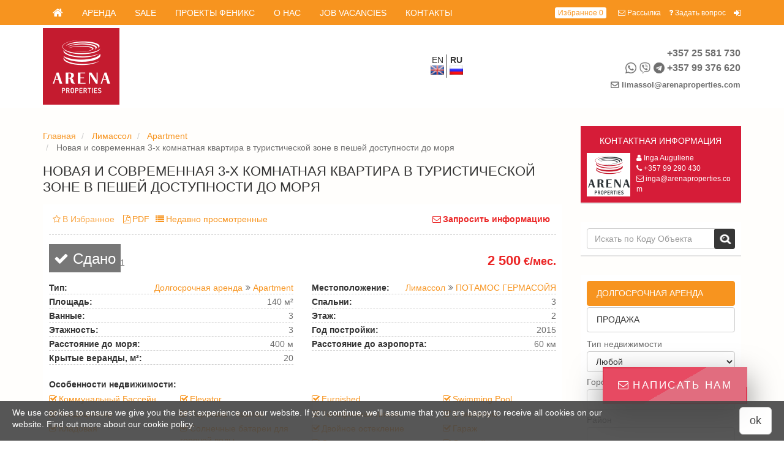

--- FILE ---
content_type: text/html; charset=utf-8
request_url: https://www.arenapropertiescy.com/ru/limassol/potamos-germasogia/rent-apartments/new-and-modern-3br-apartment-tourist-area-within-walking
body_size: 30445
content:
<!DOCTYPE html>
<html lang="ru" dir="ltr" >

<head>
  <meta charset="utf-8">
  <meta name="viewport" content="width=device-width, initial-scale=1.0">
  <meta property="og:title" content="Новая и современная 3-х комнатная квартира в туристической зоне в пешей доступности до моря"><meta property="og:type" content="website"><meta property="og:url" content="https://www.arenapropertiescy.com/ru/ru/limassol/potamos-germasogia/rent-apartments/new-and-modern-3br-apartment-tourist-area-within-walking"><meta property="og:image" content="https://www.arenapropertiescy.com/sites/default/files/images/property/1.1_47.jpg"><meta property="og:site_name" content="Arena"><meta property="og:description" content="Эта современная совершенно новая квартира площадью 110 м2 расположена в ухоженном, как новом здании, и имеет открытый вид на окрестности. Здание расположено в очень тихом и престижном жилом / туристическом районе в нескольких минутах ходьбы от моря. Супермаркет, аптека, банк также находятся в..."><link rel="canonical" href="https://www.arenapropertiescy.com/ru/ru/limassol/potamos-germasogia/rent-apartments/new-and-modern-3br-apartment-tourist-area-within-walking" />
<link rel="shortcut icon" href="https://www.arenapropertiescy.com/sites/default/files/favicon.png" type="image/png" />
<script src="https://www.arenapropertiescy.com/sites/all/modules/_realty/it4realty/site_captcha/js/site_captcha.js" async ></script>
      <script src="https://www.google.com/recaptcha/api.js?onload=onloadCallback&render=explicit&hl=ru" async ></script>  <title>Новая и современная 3-х комнатная квартира в туристической зоне в пешей доступности до моря</title>
  <style type="text/css" media="all">
@import url("https://www.arenapropertiescy.com/modules/system/system.base.css?snjzfg");
@import url("https://www.arenapropertiescy.com/modules/system/system.messages.css?snjzfg");
</style>
<style type="text/css" media="all">
@import url("https://www.arenapropertiescy.com/sites/all/modules/_realty/req/date/date_popup/themes/datepicker.1.7.css?snjzfg");
@import url("https://www.arenapropertiescy.com/modules/field/theme/field.css?snjzfg");
@import url("https://www.arenapropertiescy.com/sites/all/modules/_realty/req/logintoboggan/logintoboggan.css?snjzfg");
@import url("https://www.arenapropertiescy.com/modules/node/node.css?snjzfg");
@import url("https://www.arenapropertiescy.com/modules/user/user.css?snjzfg");
@import url("https://www.arenapropertiescy.com/sites/all/modules/_realty/req/youtube/css/youtube.css?snjzfg");
@import url("https://www.arenapropertiescy.com/sites/all/modules/_realty/min/views/css/views.css?snjzfg");
@import url("https://www.arenapropertiescy.com/sites/all/modules/_realty/min/ckeditor/css/ckeditor.css?snjzfg");
</style>
<style type="text/css" media="all">
@import url("https://www.arenapropertiescy.com/sites/all/modules/_clients/fenix/exports_f/css/exports.css?snjzfg");
@import url("https://www.arenapropertiescy.com/sites/all/modules/_realty/it4realty/site_service_f/css/services.css?snjzfg");
@import url("https://www.arenapropertiescy.com/sites/all/modules/_realty/min/ctools/css/ctools.css?snjzfg");
</style>
<link type="text/css" rel="stylesheet" href="https://www.arenapropertiescy.com/sites/all/modules/_realty/it4realty/site_agree/css/site_agree.css?snjzfg" media="all" />
<style type="text/css" media="all">
@import url("https://www.arenapropertiescy.com/sites/all/modules/_realty/req/flag/theme/flag.css?snjzfg");
@import url("https://www.arenapropertiescy.com/sites/all/libraries/jquery_multiselect/jquery.multiselect.css?snjzfg");
@import url("https://www.arenapropertiescy.com/sites/all/modules/_realty/req/shs/theme/shs.formatter.css?snjzfg");
@import url("https://www.arenapropertiescy.com/sites/all/themes/basic21/plugins/bootstrap/css/bootstrap.css?snjzfg");
@import url("https://www.arenapropertiescy.com/sites/all/themes/basic21/css/basic_blocks.css?snjzfg");
@import url("https://www.arenapropertiescy.com/modules/locale/locale.css?snjzfg");
@import url("https://www.arenapropertiescy.com/sites/all/themes/frontend21/css/blocks.css?snjzfg");
@import url("https://www.arenapropertiescy.com/sites/all/themes/frontend21/css/theme_colors/styles_monocolor_orange.css?snjzfg");
@import url("https://www.arenapropertiescy.com/sites/all/libraries/owl_carousel/owl.theme.css?snjzfg");
@import url("https://www.arenapropertiescy.com/sites/all/libraries/owl_carousel/owl.transitions.css?snjzfg");
@import url("https://www.arenapropertiescy.com/sites/all/libraries/owl_carousel/owl.carousel.css?snjzfg");
</style>
<style type="text/css" media="all">
@import url("https://www.arenapropertiescy.com/sites/all/themes/basic21/plugins/font-awesome/css/font-awesome.min.css?snjzfg");
@import url("https://www.arenapropertiescy.com/sites/all/themes/subtheme/css/custom.css?snjzfg");
</style>
  <!-- Google Tag Manager -->
<script>(function(w,d,s,l,i){w[l]=w[l]||[];w[l].push({'gtm.start':
new Date().getTime(),event:'gtm.js'});var f=d.getElementsByTagName(s)[0],
j=d.createElement(s),dl=l!='dataLayer'?'&l='+l:'';j.async=true;j.src=
'https://www.googletagmanager.com/gtm.js?id='+i+dl;f.parentNode.insertBefore(j,f);
})(window,document,'script','dataLayer','GTM-PT3WCLDB');</script>
<!-- End Google Tag Manager -->

<script>
  (function(i,s,o,g,r,a,m){i['GoogleAnalyticsObject']=r;i[r]=i[r]||function(){
  (i[r].q=i[r].q||[]).push(arguments)},i[r].l=1*new Date();a=s.createElement(o),
  m=s.getElementsByTagName(o)[0];a.async=1;a.src=g;m.parentNode.insertBefore(a,m)
  })(window,document,'script','https://www.google-analytics.com/analytics.js','ga');

  ga('create', 'UA-83180042-1', 'auto');
  ga('send', 'pageview');

</script>

<!-- Facebook Pixel Code -->
<script>
  !function(f,b,e,v,n,t,s)
  {if(f.fbq)return;n=f.fbq=function(){n.callMethod?
  n.callMethod.apply(n,arguments):n.queue.push(arguments)};
  if(!f._fbq)f._fbq=n;n.push=n;n.loaded=!0;n.version='2.0';
  n.queue=[];t=b.createElement(e);t.async=!0;
  t.src=v;s=b.getElementsByTagName(e)[0];
  s.parentNode.insertBefore(t,s)}(window, document,'script',
  'https://connect.facebook.net/en_US/fbevents.js');
  fbq('init', '287855488663123');
  fbq('track', 'PageView');
</script>
<noscript><img height="1" width="1" style="display:none"
  src="https://www.facebook.com/tr?id=287855488663123&ev=PageView&noscript=1"
/></noscript>
<!-- End Facebook Pixel Code -->

<script type="text/javascript">!function(){var t=document.createElement("script");t.type="text/javascript",t.async=!0,t.src="https://vk.com/js/api/openapi.js?159",t.onload=function(){VK.Retargeting.Init("VK-RTRG-276880-6yRGC"),VK.Retargeting.Hit()},document.head.appendChild(t)}();</script><noscript><img src="https://vk.com/rtrg?p=VK-RTRG-276880-6yRGC" style="position:fixed; left:-999px;" alt=""/></noscript>

<!-- Global site tag (gtag.js) - Google Analytics -->
<script async src="https://www.googletagmanager.com/gtag/js?id=UA-124595399-1"></script>
<script>
  window.dataLayer = window.dataLayer || [];
  function gtag(){dataLayer.push(arguments);}
  gtag('js', new Date());

  gtag('config', 'UA-124595399-1');
</script>

<!-- Global site tag (gtag.js) - Google Ads: 981494632 -->
<script async src="https://www.googletagmanager.com/gtag/js?id=AW-981494632"></script>
<script>
  window.dataLayer = window.dataLayer || [];
  function gtag(){dataLayer.push(arguments);}
  gtag('js', new Date());

  gtag('config', 'AW-981494632');
</script>

<meta name="yandex-verification" content="683e4aea2f946e28" />
<meta name="yandex-verification" content="36a9b4f2c48e50df" />  </head>

<body class="html not-front not-logged-in one-sidebar sidebar-second page-node page-node- page-node-1120 node-type-property it4r-frontend-theme" >
  <!-- Google Tag Manager (noscript) -->
  <noscript><iframe src="https://www.googletagmanager.com/ns.html?id=GTM-PT3WCLDB"
      height="0" width="0" style="display:none;visibility:hidden"></iframe></noscript>
  <!-- End Google Tag Manager (noscript) -->
    <div class="pr_content--bg">
    <div class="pr_content--bg_container container">
    </div>
</div>

<div class="pr_body_wrapper">

    <header> 
    <div class="pr_header pr_header_v1 default">
    
        <!-- navbar -->
        <nav class="pr_navbar navbar navbar-default" id="navigation-wrapper">
            <div class="container">
                <!-- Brand and toggle get grouped for better mobile display -->
                <div class="navbar-header pr_navbar-mobile">
                    <button type="button" class="navbar-toggle collapsed" data-toggle="collapse" data-target=".pr_header_menu">
                        <span class="sr-only">Toggle navigation</span>
                        <span class="icon-bar"></span>
                        <span class="icon-bar"></span>
                        <span class="icon-bar"></span>
                    </button>
                    <a class="navbar-brand" href="/ru"><i class="fa fa-home"></i><span aria-hidden="true"></span></a>
                </div>

                <!-- Collect the nav links, forms, and other content for toggling -->
                <div class="collapse navbar-collapse" id="bs-navbar-collapse">
                    <ul class="menu nav navbar-nav pr_header_menu"><li class="first leaf path-taxonomy-term-6"><a href="/ru/rent" title="">Аренда</a></li>
<li class="leaf path-taxonomy-term-1"><a href="/ru/sale" title="">Sale</a></li>
<li class="collapsed path-node-4224"><a href="/ru/projects">Проекты Феникс</a></li>
<li class="leaf path-node-124"><a href="/ru/o-nas">О нас</a></li>
<li class="leaf path-node-6317"><a href="/ru/vakansii">Job vacancies</a></li>
<li class="last leaf path-node-2"><a href="/ru/kontakty" title="">Контакты</a></li>
</ul>                    <div class="nav navbar-nav navbar-right pr_navbar--navbar_right">
                            <!-- currency selector -->
                            <div>
                                

                            </div>

                                                            <!-- favorites link -->
                                <div class="pr_header_favorites">
                                    <a href="/ru/favorites">
    <span class="for-icon"></span>
    Избранное    <span id="pr-favorites-count" class="pr_favorites--count">0</span>
</a>                                </div>
                            
                                                            <!-- header links -->
                                <div class="pr_header_links">
                                    <div class="item-list">
                                        <ul class="">
                                                                                            <li class="pr_header_links--link pr_header_links--link-fixed_right">
                                                    <!-- Trigger modal -->
  <a  class="form-subscribe pr_modal_dialog--trigger" data-toggle="modal" data-target="#form-subscribe">
    <i class="fa fa-envelope-o"></i> Рассылка  </a>

<!-- Modal -->
<div class="modal fade " id="form-subscribe" tabindex="-1" role="dialog" aria-labelledby="myModalLabel-form-subscribe">
  <div class="modal-dialog pr_modal_dialog--document" role="document">
    <div class="modal-content">
      <div class="modal-header pr_modal_dialog--header">
        <button type="button" class="close" data-dismiss="modal" aria-label="Close">
            <span aria-hidden="true">&times;</span>
        </button>
        <div class="modal-title pr_modal_dialog--title" id="myModalLabel-form-subscribe">
            Рассылка        </div>
      </div>
                <div class="modal-body pr_modal_dialog--body">
              <form class="pr_form pr_form-mailing site_sender_f_mailing_form" data-plugin="validate" action="/ru/limassol/potamos-germasogia/rent-apartments/new-and-modern-3br-apartment-tourist-area-within-walking" method="post" id="site-sender-f-mailing-form" accept-charset="UTF-8"><div><div class="pr_form--descr"><div id="edit-mailing-markup" class="form-item form-type-item">
 <p>Подписывайтесь на нашу рассылку</p>
</div>
</div><div class="form-item form-type-textfield form-item-mailing-name">
 <div class="input-group margin-bottom-10"><span class="input-group-addon"><i class="fa fa-user"></i></span><input placeholder="Ваше имя *" data-msg-required="Поле обязательно для заполнения!" type="text" id="edit-mailing-name" name="mailing_name" value="" size="60" maxlength="128" class="form-text required form-control"/></div>
</div>
<div class="form-item form-type-textfield form-item-mailing-email">
 <div class="input-group margin-bottom-10"><span class="input-group-addon"><i class="fa fa-envelope"></i></span><input placeholder="Ваш e-mail *" class="email form-text required form-control" data-msg-required="Поле обязательно для заполнения!" data-msg-email="Пожалуйста, укажите корректный e-mail" type="text" id="edit-mailing-email" name="mailing_email" value="" size="60" maxlength="128"/></div>
</div>
<div class="form-item form-type-checkboxes form-item-mailing-type">
  <label>Тип рассылки <span class="form-required" title="This field is required.">*</span></label>
 <div id="edit-mailing-type" class="form-checkboxes"><div class="form-item form-type-checkbox form-item-mailing-type-infomaterial">
 <input type="checkbox" id="edit-mailing-type-infomaterial" name="mailing_type[infomaterial]" value="infomaterial" class="form-checkbox" />  <label class="option" for="edit-mailing-type-infomaterial">Информационный материал </label>

</div>
<div class="form-item form-type-checkbox form-item-mailing-type-property">
 <input type="checkbox" id="edit-mailing-type-property" name="mailing_type[property]" value="property" checked="checked" class="form-checkbox" />  <label class="option" for="edit-mailing-type-property">Недвижимость </label>

</div>
</div>
</div>
<fieldset class="form-wrapper" id="edit-mailing-param"><div class="fieldset-wrapper"><div class="form-item form-type-select form-item-mailing-type-sale">
  <label for="edit-mailing-type-sale">Тип </label>
 <select data-plugin="selectmenu" id="edit-mailing-type-sale" name="mailing_type_sale" class="form-select"><option value="2">Apartment</option><option value="237">Дом со смежной стеной </option><option value="3">House/Villa</option><option value="245">Таунхаус</option><option value="134">Здание</option><option value="132">Офис</option><option value="131">Магазин</option><option value="5">Земельный участок</option><option value="135">Склад/Завод</option><option value="133">Участок</option><option value="4">Коммерческая</option></select>
</div>
<div class="form-item form-type-select form-item-mailing-location">
  <label for="edit-mailing-location">Местоположение </label>
 <select data-plugin="multiselect" data-selected-list="3" data-uncheck-all-text="Отменить весь выбор" data-none-selected-text="Любой" data-selected-text="# выбрано" multiple="multiple" name="mailing_location[]" id="edit-mailing-location" class="form-select"><option value="279">Кипр</option><option value="129">Фамагуста</option><option value="374">Cape Greco</option><option value="431">Coastal Areas</option><option value="390">Cape Greco|Coastal Areas</option><option value="372">Liopetri</option><option value="294">Ayia Napa</option><option value="392">Vrysoulles</option><option value="397">Xylofagou</option><option value="394">Achna</option><option value="356">Avgorou</option><option value="380">Sotira</option><option value="425">Inland</option><option value="304">Ayia Thekla</option><option value="303">Protaras</option><option value="313">Frenaros</option><option value="310">Derynia</option><option value="301">Kapparis</option><option value="309">Pernera</option><option value="290">Paralimni</option><option value="300">Ayia Triada</option><option value="126">Ларнака</option><option value="429">Psevdas</option><option value="434">Kokkines</option><option value="427">Psematismenos</option><option value="376">Ormidia</option><option value="399">New Marina Area</option><option value="396">Mosfiloti</option><option value="404">Oroklini|Coastal Areas</option><option value="298">Pervolia</option><option value="414">Skarinou</option><option value="385">Prodromos</option><option value="382">Maroni</option><option value="367">Livadia</option><option value="419">Kalo Chorio</option><option value="409">Kalavasos</option><option value="423">Inland</option><option value="402">Kamares</option><option value="395">Kornos</option><option value="379">Lageia</option><option value="405">Krasa</option><option value="378">Sotiros</option><option value="393">Vavla</option><option value="403">Xylotimpou</option><option value="353">Xylofagou</option><option value="388">Vergina</option><option value="408">Finikoudes</option><option value="401">Agios Theodoros</option><option value="387">Alethriko</option><option value="413">Anafotida</option><option value="389">Faneromeni</option><option value="412">Anglisides</option><option value="424">Coastal Areas</option><option value="391">Dekelia|Coastal Areas</option><option value="386">Dromolaxia</option><option value="375">Drosia</option><option value="406">Chrisopolitissa</option><option value="415">Avdellero</option><option value="381">Aradippou</option><option value="299">Pyla</option><option value="293">Tersefanou</option><option value="292">Oroklini</option><option value="305">Dekelia</option><option value="306">Agios Nicolaos</option><option value="302">Kiti</option><option value="295">Larnaca Center</option><option value="308">Agioi Anargiroi</option><option value="307">Meneou</option><option value="312">Mazotos</option><option value="314">Makenzie</option><option value="127">Лимассол</option><option value="442">МОНАГРИ</option><option value="441">АГИОС ТЕРАПОН</option><option value="440">МОНИАТИС</option><option value="439">АПШУ</option><option value="438">КАТО ПОЛЕМИДИЯ</option><option value="436">КЕЛАКИ</option><option value="435">КАПИЛЬО</option><option value="437">КАЛО ХОРЬЁ</option><option value="430">КЛОНАРИ</option><option value="432">ПЛАТРЕС</option><option value="426">ПАРЕКЛИША ТУРИСТИЧЕСКАЯ ЗОНА</option><option value="428">АПОСТОЛАС АНДРЕАС</option><option value="348">ГЕРМАСОЯ</option><option value="416">ОМОНИЯ</option><option value="418">ЦИРИОН</option><option value="417">АСОМАТОС</option><option value="281">ТРАХОНИ</option><option value="208">ЗИГИ</option><option value="286">Пиргос Туристерия</option><option value="282">МОЛОС</option><option value="207">ЗАКАКИ</option><option value="200">ПЕТРА И ПАВЛА</option><option value="199">ПЕТАКОМО</option><option value="198">ПАРЕКЛИША</option><option value="197">ПАРАМИТА</option><option value="201">ПИССУРИ</option><option value="202">ПОЛЕМИДИЯ</option><option value="206">ИПСОНАС</option><option value="205">СУНИ</option><option value="204">ПИРГОС</option><option value="203">ПОТАМОС ГЕРМАСОЙЯ</option><option value="195">ПАНТЕА</option><option value="155">АСГАТА</option><option value="165">АРМЕНОХОРИ</option><option value="164">АМАТУНТА</option><option value="163">АЛАССА</option><option value="166">ХАЛЬКУТСА</option><option value="168">ЦЕНТР ГОРОДА</option><option value="171">ЭКАЛИ</option><option value="169">КРАУН ПЛАЗА</option><option value="167">КОЛУМБИЯ</option><option value="162">АКРУНТА</option><option value="161">АГИОС ТИХОНАС</option><option value="151">АГИОС АФАНАСИОС</option><option value="154">АЙЯ ЗОНИ</option><option value="153">АЙЯ ТРИАДА</option><option value="152">АЙЯ ФИЛА</option><option value="156">АГИОС ИОАННИС</option><option value="157">АГИОС НЕКТАРИОС</option><option value="160">АГИОС СПИРИДОНОС</option><option value="159">АГИОС СИЛЛАС</option><option value="158">АГИОС НИКОЛАОС</option><option value="173">ЕПИСКОПИ</option><option value="172">ИРИМИ</option><option value="188">МОНАГРУЛЛИ</option><option value="187">МЕСА ГЕЙТОНЬЯ</option><option value="186">МАТИКОЛОНИ</option><option value="184">ЛИНОПЕТРА</option><option value="189">МОНИ</option><option value="190">МУТАЙЯКА</option><option value="194">ПАЛОДИЯ</option><option value="193">СТАРЫЙ ПОРТ</option><option value="192">НОВЫЙ ПОРТ</option><option value="191">НЕАПОЛИС</option><option value="185">ЛЕ МЕРИДИЕН</option><option value="176">ФОР СИЗОНС</option><option value="175">ФИНИКАРИЯ</option><option value="174">ФАСУЛА</option><option value="178">ГРИН ЭЙРИЯ</option><option value="179">КАЛОГИРОС</option><option value="182">КОЛОССИ</option><option value="181">КАТОЛИКИ</option><option value="180">КАПСАЛОС</option><option value="150">Горные деревни</option><option value="211">АПЕСЬЯ</option><option value="283">ПЕЛЕНДРИ</option><option value="210">АНОГИРА</option><option value="209">АГРОС</option><option value="212">АПШУ</option><option value="213">АВДИМУ</option><option value="218">КЕЛАКИ</option><option value="216">КАЛО ХОРЬЁ</option><option value="215">ГЕРАСА</option><option value="214">ЭПТАГОНЬЯ</option><option value="217">КИВИДЕС</option><option value="219">КОРФИ</option><option value="229">ТРИМИКЛИНИ</option><option value="223">МОНИАТИС</option><option value="222">ЛУВАРАС</option><option value="221">ЛАНЬЯ</option><option value="220">КИПЕРУНТА</option><option value="224">ОМОДОС</option><option value="225">ПАХНА</option><option value="228">СИЛИКУ</option><option value="227">ПЛАТРЕС</option><option value="226">ПЕРА ПЕДИ</option><option value="125">Никосия</option><option value="296">Subarea of Nicosia</option><option value="311">Latsia</option><option value="128">Пафос</option><option value="297">Subarea of Paphos</option></select>
</div>
<div class="form-item form-type-textfield form-item-mailing-price-from">
 <input placeholder="Цена от" data-msg-required="Поле обязательно для заполнения!" type="text" id="edit-mailing-price-from" name="mailing_price_from" value="" size="60" maxlength="128" class="form-text form-control"/>
</div>
<div class="form-item form-type-textfield form-item-mailing-price-to">
 <input placeholder="Цена до" data-msg-required="Поле обязательно для заполнения!" type="text" id="edit-mailing-price-to" name="mailing_price_to" value="" size="60" maxlength="128" class="form-text form-control"/>
</div>
</div></fieldset>
<div id="edit-privacy-policy" class="form-item form-type-item">
 <div class="form-item form-type-checkbox form-item-check">
 <input data-msg-required="Поле обязательно для заполнения!" type="checkbox" id="edit-check" name="check" value="1" class="form-checkbox required" />  <label class="option" for="edit-check"><a href="/ru/polzovatelskoe-soglashenie" target="_blank">Я прочитал и согласен с политикой конфиденциальности</a> <span class="form-required" title="This field is required.">*</span></label>

</div>

</div>
<div id="edit-captcha" class="form-item form-type-item">
 <div class="g_recaptcha" id="captcha_site-sender-f-mailing-form" data-sitekey="6LfqdgIeAAAAABaJlJK9oUiUEp9rkJ4R7_DbHId6"></div> <span class="field-suffix"><label class="site_captcha-error" style="display: none;">Для отправки формы отметьте, что Вы не робот.</label></span>
</div>
<input  type="submit" id="edit-sender" name="op" value="Отправить" class="form-submit btn btn-primary" /><input type="hidden" name="form_build_id" value="form-bS7KZUgj777-_66fI0pa46s3Qhqk88VtlLBPXHJPjZo" />
<input type="hidden" name="form_id" value="site_sender_f_mailing_form" />
</div></form>          </div>
                </div>
  </div>
</div>                                                </li>
                                                                                            <li class="pr_header_links--link pr_header_links--link-fixed_right">
                                                    <!-- Trigger modal -->
  <a  data-toggle="modal" class="pr_modal_dialog--trigger" data-target="#form-question">
    <i class="fa fa-question"></i> Задать вопрос  </a>

<!-- Modal -->
<div class="modal fade " id="form-question" tabindex="-1" role="dialog" aria-labelledby="myModalLabel-form-question">
  <div class="modal-dialog pr_modal_dialog--document" role="document">
    <div class="modal-content">
      <div class="modal-header pr_modal_dialog--header">
        <button type="button" class="close" data-dismiss="modal" aria-label="Close">
            <span aria-hidden="true">&times;</span>
        </button>
        <div class="modal-title pr_modal_dialog--title" id="myModalLabel-form-question">
            Задать вопрос        </div>
      </div>
                <div class="modal-body pr_modal_dialog--body">
              <form class="pr_form pr_form-question site_form_question" action="/ru/limassol/potamos-germasogia/rent-apartments/new-and-modern-3br-apartment-tourist-area-within-walking" method="post" id="site-form-question" accept-charset="UTF-8"><div><div class="pr_form--descr"><div id="edit-question-markup" class="form-item form-type-item">
 <p>Задайте вопрос и наш консультант свяжется с Вами!</p>

</div>
</div><div class="form-item form-type-textfield form-item-question-name">
 <div class="input-group margin-bottom-10"><span class="input-group-addon"><i class="fa fa-user"></i></span><input placeholder="Ваше имя *" data-msg-required="Поле обязательно для заполнения!" type="text" id="edit-question-name" name="question_name" value="" size="60" maxlength="128" class="form-text required form-control"/></div>
</div>
<div class="form-item form-type-textfield form-item-question-email">
 <div class="input-group margin-bottom-10"><span class="input-group-addon"><i class="fa fa-envelope"></i></span><input placeholder="Ваш e-mail *" class="email form-text required form-control" data-msg-required="Поле обязательно для заполнения!" data-msg-email="Пожалуйста, укажите корректный e-mail" type="text" id="edit-question-email" name="question_email" value="" size="60" maxlength="128"/></div>
</div>
<div class="form-item form-type-textfield form-item-question-phone">
 <div class="input-group margin-bottom-10"><span class="input-group-addon"><i class="fa fa-phone"></i></span><input placeholder="Ваш телефон *" data-msg-required="Поле обязательно для заполнения!" type="text" id="edit-question-phone" name="question_phone" value="" size="60" maxlength="128" class="form-text required form-control"/></div>
</div>
<div class="form-item form-type-textarea form-item-question-question">
 <div class="form-textarea-wrapper resizable"><textarea placeholder="Вопрос, Сообщение..." id="edit-question-question" name="question_question" cols="60" rows="5" class="form-textarea form-control"></textarea></div>
</div>
<div id="edit-privacy-policy--2" class="form-item form-type-item">
 <div class="form-item form-type-checkbox form-item-check">
 <input data-msg-required="Поле обязательно для заполнения!" type="checkbox" id="edit-check--2" name="check" value="1" class="form-checkbox required" />  <label class="option" for="edit-check--2"><a href="/ru/polzovatelskoe-soglashenie" target="_blank">Я прочитал и согласен с политикой конфиденциальности</a> <span class="form-required" title="This field is required.">*</span></label>

</div>

</div>
<div id="edit-captcha--2" class="form-item form-type-item">
 <div class="g_recaptcha" id="captcha_site-form-question" data-sitekey="6LfqdgIeAAAAABaJlJK9oUiUEp9rkJ4R7_DbHId6"></div> <span class="field-suffix"><label class="site_captcha-error" style="display: none;">Для отправки формы отметьте, что Вы не робот.</label></span>
</div>
<input  type="submit" id="edit-question-submit" name="op" value="Отправить" class="form-submit btn btn-primary" /><input type="hidden" name="form_build_id" value="form--qFcaO9CYXfwavek9vMCqMV536D_Vb0OMSgMateE0JM" />
<input type="hidden" name="form_id" value="site_form_question" />
</div></form>          </div>
                </div>
  </div>
</div>                                                </li>
                                                                                            <li class="pr_header_links--link pr_header_links--link-fixed_right">
                                                    <a href="/ru/user/login" class="pr_header_links--out_icon"><i class="fa fa-sign-in"></i></a>                                                </li>
                                                                                    </ul>
                                    </div>
                                </div>
                            
                    </div>
                </div>

            </div><!-- /.container-fluid -->
        </nav>

        <!-- Branding -->
        <div class="pr_branding container clearfix">
          <div class="branding--content branding--content-vertical_middle row">

            <div class="col-xs-24 col-sm-24 col-md-12 col-lg-13">
                <div class="pr_siteinfo clearfix row">
                    <div class="pr_branding--logo">
                        <a href="/ru" id="site-logo-header" class="pr_logo--image">
                          <img src="/sites/all/themes/subtheme/img/ar_prop_red_125_sm.png" alt="Arena Properties" title="Arena Properties">
                        </a>     
                    </div>
                                    </div>
            </div>

            <div class="col-xs-24 col-sm-12 col-md-5 col-lg-4 hidden-xs">
                                    <div class="pr_langs_witcher">
                        <ul class="language-switcher-locale-url"><li class="en-gb first"><a href="/limassol/potamos-germasogia/rent-apartments/new-and-modern-3br-apartment-tourist-area-within-walking" class="language-link" lang="en-gb">en</a></li>
<li class="ru last active"><a href="/ru/limassol/potamos-germasogia/rent-apartments/new-and-modern-3br-apartment-tourist-area-within-walking" class="language-link active" lang="ru">ru</a></li>
</ul>                    </div>
                            </div>

            <div class="col-xs-24 col-sm-12 col-md-7 col-lg-7 pr_row-mobile">
                <div class="pr_branding--hcontacts">
                  

<div class="pr_branding--phones">
    <div class="pr_branding--phones_link visible-xs visible-sm">
                                                    <a href="tel:35725581730" class="pr_branding--phone phone_main" style="display: block;">
                                                                                                        
                                        
                                            <span class="tel_code">+357</span>
                                        <span>25 581 730</span>
                </a>
                                                                <a href="tel:35799376620" class="pr_branding--phone phone_main" style="display: block;">
                                                                <span class="icon_whatsapp ml-5"></span><span class="icon_viber ml-5"></span><span class="icon_telegram ml-5"></span>                                        
                                        
                                            <span class="tel_code">+357</span>
                                        <span>99 376 620</span>
                </a>
                        </div>
    <div class="pr_branding--phones_nolink visible-md visible-lg">
                                    <div class="pr_branding--phone">
                                                                                                        
                                        
                                            <span class="tel_code">+357</span>
                                        <span>25 581 730</span>
                </div>
                                                <div class="pr_branding--phone">
                                                                <span class="icon_whatsapp ml-5"></span><span class="icon_viber ml-5"></span><span class="icon_telegram ml-5"></span>                                        
                                        
                                            <span class="tel_code">+357</span>
                                        <span>99 376 620</span>
                </div>
                        </div>
</div>                   
                                        <div class="pr_branding--email">
                                            <a href="mailto:limassol@arenaproperties.com"><i class="fa fa-envelope-o"></i><strong>limassol@arenaproperties.com</strong></a>
                    </div>
                                                      </div>
                                    <div class="pr_langs_witcher pr_langs_witcher-mobile visible-xs">
                        <ul class="language-switcher-locale-url"><li class="en-gb first"><a href="/limassol/potamos-germasogia/rent-apartments/new-and-modern-3br-apartment-tourist-area-within-walking" class="language-link" lang="en-gb">en</a></li>
<li class="ru last active"><a href="/ru/limassol/potamos-germasogia/rent-apartments/new-and-modern-3br-apartment-tourist-area-within-walking" class="language-link active" lang="ru">ru</a></li>
</ul>                    </div>
                            </div>  

          </div>
        </div>
    </div>
</header>


    <!-- header fluid  -->
       

    <!-- main container  -->
    <div id="main-container-wrapper" class="pr_content pr_content-gray clearfix">

        <div class="pr_content--bg" style = "background: url('/sites/all/themes/subtheme/img/palm_bottom.png') bottom repeat-x; opacity: .2; ">
            <div class="pr_content--bg_container container">
            </div>
        </div>

        <div id="main-container" class="container">

            
             

            <div id="content-wrapper">
                <div id="content-container" class="row">

                    <section id="content-center" class="pr_content--center col-sm-18 col-md-18 col-lg-18">

                        <div class="row">
                            <div class="col-xs-24">
                                    <div class="pr_breadcrumb">
        <ol class="breadcrumb">
                                                            <li>
                              <a href="/ru/nedvizhimost-zarubezhom">Главная</a>
                          </li>
                                                                                  <li>
                              <a href="/ru/limassol">Лимассол</a>
                          </li>
                                                                                  <li>
                              <a href="/ru/limassol/rent-apartments">Apartment</a>
                          </li>
                                                                                  <li  class="active">
                              Новая и современная 3-х комнатная квартира в туристической зоне в пешей доступности до моря                          </li>
                                          </ol>
    </div>

                            </div>
                        </div>

                        
                                                <div class="row">
                            <h1 class="pr_content--h1 col-xs-24">
                                Новая и современная 3-х комнатная квартира в туристической зоне в пешей доступности до моря                            </h1>
                        </div>
                        
                                                                          
                        
                            <div class="pr_content--region row region region-content">
        
<div id="block-system-main" class="block block-system col-sm-24 pr_content--block">
        <div class="row">
      
                  
        <div class="col-sm-24">
            <div class="pr_content--block_content">
              <div class="pr_prop_full">
  
    
  <div class="row">

    <div class="col-xs-24 pr_prop_full--top_links">
      <div class="pr_prop_full--links"><div class="pr_prop_full--request_link"><a data-toggle="modal" class="pr_modal_dialog--trigger" data-target="#pr_prop_full--request_dialog">
          <i class="fa fa-envelope-o"></i>Запросить информацию</a></div><div class="pr_prop_full--flag_favorites">  <div class="flag-outer flag-outer-favorites">
<span class="flag-wrapper flag-favorites flag-favorites-1120 pr_favorites_add">
      <a href="/ru/flag/flag/favorites/1120?destination=node/1120&amp;token=6ff295e1aee8a86ac93419b03ef52d4c" title="В Избранное" class="flag flag-action flag-link-toggle" rel="nofollow"><i class="fa fa-star-o"></i><span class="flag_text">В Избранное</span></a><span class="flag-throbber">&nbsp;</span>
    </span>
  </div>
</div><div class="pr_prop_full--pdf_link"><a href="/ru/node/1120/pdf" target="_blank"><i class="fa fa-file-pdf-o"></i>PDF</a></div><div class="pr_recently--link"><a href="/ru/recently"><i class="fa fa-list"></i>Недавно просмотренные</a></div></div>    </div>

    <div class="col-xs-24 pr_prop_full--images">
      <div class="pr_label"><div class="pr_label--bg hidden11" style="background: #777"><a href="/ru/rented"><i class="fa fa-check"></i> Сдано</a></div></div>      
<div class="pr_owl pr_owl_default">
    
    <div class="pr_owl_default--inner">
        

        <!-- главные картинки -->
        <div id="pr_owl_default--main" class="owl-carousel pr_owl_default--main" data-navigation="true">
                            <div class="item">
                                        <img class="pr_all_img_responsive" src="https://www.arenapropertiescy.com/sites/default/files/styles/fr_3div4_high_new/public/images/property/1.1_47.jpg?itok=NDbO2qCv" alt=" ">
                </div>
                            <div class="item">
                                        <img class="pr_all_img_responsive" src="https://www.arenapropertiescy.com/sites/default/files/styles/fr_3div4_high_new/public/images/property/1.2_22.jpg?itok=TTsah1HC" alt=" ">
                </div>
                            <div class="item">
                                        <img class="pr_all_img_responsive" src="https://www.arenapropertiescy.com/sites/default/files/styles/fr_3div4_high_new/public/images/property/1_1097.jpg?itok=4ITHDveB" alt=" ">
                </div>
                            <div class="item">
                                        <img class="pr_all_img_responsive" src="https://www.arenapropertiescy.com/sites/default/files/styles/fr_3div4_high_new/public/images/property/2.1_53.jpg?itok=c-L7A3ck" alt=" ">
                </div>
                            <div class="item">
                                        <img class="pr_all_img_responsive" src="https://www.arenapropertiescy.com/sites/default/files/styles/fr_3div4_high_new/public/images/property/2_1044.jpg?itok=vu14zNNX" alt=" ">
                </div>
                            <div class="item">
                                        <img class="pr_all_img_responsive" src="https://www.arenapropertiescy.com/sites/default/files/styles/fr_3div4_high_new/public/images/property/3.1_5.jpg?itok=jHf_bJyg" alt=" ">
                </div>
                            <div class="item">
                                        <img class="pr_all_img_responsive" src="https://www.arenapropertiescy.com/sites/default/files/styles/fr_3div4_high_new/public/images/property/3_1036.jpg?itok=N506K2dG" alt=" ">
                </div>
                            <div class="item">
                                        <img class="pr_all_img_responsive" src="https://www.arenapropertiescy.com/sites/default/files/styles/fr_3div4_high_new/public/images/property/4.1_9.jpg?itok=Tn51Yx4G" alt=" ">
                </div>
                            <div class="item">
                                        <img class="pr_all_img_responsive" src="https://www.arenapropertiescy.com/sites/default/files/styles/fr_3div4_high_new/public/images/property/4.2_16.jpg?itok=wUcl9cjn" alt=" ">
                </div>
                            <div class="item">
                                        <img class="pr_all_img_responsive" src="https://www.arenapropertiescy.com/sites/default/files/styles/fr_3div4_high_new/public/images/property/4_958.jpg?itok=Dj8uPqWO" alt=" ">
                </div>
                            <div class="item">
                                        <img class="pr_all_img_responsive" src="https://www.arenapropertiescy.com/sites/default/files/styles/fr_3div4_high_new/public/images/property/5_933.jpg?itok=pZ3CPTht" alt=" ">
                </div>
                            <div class="item">
                                        <img class="pr_all_img_responsive" src="https://www.arenapropertiescy.com/sites/default/files/styles/fr_3div4_high_new/public/images/property/6_866.jpg?itok=DbDonkOF" alt=" ">
                </div>
                            <div class="item">
                                        <img class="pr_all_img_responsive" src="https://www.arenapropertiescy.com/sites/default/files/styles/fr_3div4_high_new/public/images/property/7_809.jpg?itok=65QEYche" alt=" ">
                </div>
                            <div class="item">
                                        <img class="pr_all_img_responsive" src="https://www.arenapropertiescy.com/sites/default/files/styles/fr_3div4_high_new/public/images/property/8_759.jpg?itok=nADaQEap" alt=" ">
                </div>
                            <div class="item">
                                        <img class="pr_all_img_responsive" src="https://www.arenapropertiescy.com/sites/default/files/styles/fr_3div4_high_new/public/images/property/9.1_10.jpg?itok=LSkmJKXu" alt=" ">
                </div>
                            <div class="item">
                                        <img class="pr_all_img_responsive" src="https://www.arenapropertiescy.com/sites/default/files/styles/fr_3div4_high_new/public/images/property/9_704.jpg?itok=DYtjZSyL" alt=" ">
                </div>
                            <div class="item">
                                        <img class="pr_all_img_responsive" src="https://www.arenapropertiescy.com/sites/default/files/styles/fr_3div4_high_new/public/images/property/10.1_24.jpg?itok=nzkLtKE6" alt=" ">
                </div>
                            <div class="item">
                                        <img class="pr_all_img_responsive" src="https://www.arenapropertiescy.com/sites/default/files/styles/fr_3div4_high_new/public/images/property/10.2_2.jpg?itok=dY3LKXF_" alt=" ">
                </div>
                            <div class="item">
                                        <img class="pr_all_img_responsive" src="https://www.arenapropertiescy.com/sites/default/files/styles/fr_3div4_high_new/public/images/property/10_668.jpg?itok=qhhhYjKO" alt=" ">
                </div>
                            <div class="item">
                                        <img class="pr_all_img_responsive" src="https://www.arenapropertiescy.com/sites/default/files/styles/fr_3div4_high_new/public/images/property/11_627.jpg?itok=e1I1Fo7q" alt=" ">
                </div>
                            <div class="item">
                                        <img class="pr_all_img_responsive" src="https://www.arenapropertiescy.com/sites/default/files/styles/fr_3div4_high_new/public/images/property/12.1_8.jpg?itok=5agPQ6QU" alt=" ">
                </div>
                    </div>
    </div>

    <!-- миниатюры -->
    <div  id="pr_owl_default--mini" class="owl-carousel pr_owl--mini_list" data-items="7" data-items-desktop="[3000,7]" data-items-desktop-small="[1000,7]" data-items-tablet="[680,6]" data-items-mobile="[479,4]"data-navigation="false">
                    <div class="item">
                <img class="pr_all_img_responsive" src="https://www.arenapropertiescy.com/sites/default/files/styles/fr_mini/public/images/property/1.1_47.jpg?itok=_dcCZq3e" alt=" ">
            </div>
                    <div class="item">
                <img class="pr_all_img_responsive" src="https://www.arenapropertiescy.com/sites/default/files/styles/fr_mini/public/images/property/1.2_22.jpg?itok=K_w7HBqv" alt=" ">
            </div>
                    <div class="item">
                <img class="pr_all_img_responsive" src="https://www.arenapropertiescy.com/sites/default/files/styles/fr_mini/public/images/property/1_1097.jpg?itok=0TTQRY6I" alt=" ">
            </div>
                    <div class="item">
                <img class="pr_all_img_responsive" src="https://www.arenapropertiescy.com/sites/default/files/styles/fr_mini/public/images/property/2.1_53.jpg?itok=zAoHZHJK" alt=" ">
            </div>
                    <div class="item">
                <img class="pr_all_img_responsive" src="https://www.arenapropertiescy.com/sites/default/files/styles/fr_mini/public/images/property/2_1044.jpg?itok=tAXMjeMh" alt=" ">
            </div>
                    <div class="item">
                <img class="pr_all_img_responsive" src="https://www.arenapropertiescy.com/sites/default/files/styles/fr_mini/public/images/property/3.1_5.jpg?itok=bjgg8oHn" alt=" ">
            </div>
                    <div class="item">
                <img class="pr_all_img_responsive" src="https://www.arenapropertiescy.com/sites/default/files/styles/fr_mini/public/images/property/3_1036.jpg?itok=KZMluwi8" alt=" ">
            </div>
                    <div class="item">
                <img class="pr_all_img_responsive" src="https://www.arenapropertiescy.com/sites/default/files/styles/fr_mini/public/images/property/4.1_9.jpg?itok=DNBb0jKS" alt=" ">
            </div>
                    <div class="item">
                <img class="pr_all_img_responsive" src="https://www.arenapropertiescy.com/sites/default/files/styles/fr_mini/public/images/property/4.2_16.jpg?itok=UhSMYZwj" alt=" ">
            </div>
                    <div class="item">
                <img class="pr_all_img_responsive" src="https://www.arenapropertiescy.com/sites/default/files/styles/fr_mini/public/images/property/4_958.jpg?itok=Qx0vbfnO" alt=" ">
            </div>
                    <div class="item">
                <img class="pr_all_img_responsive" src="https://www.arenapropertiescy.com/sites/default/files/styles/fr_mini/public/images/property/5_933.jpg?itok=8MsALQMP" alt=" ">
            </div>
                    <div class="item">
                <img class="pr_all_img_responsive" src="https://www.arenapropertiescy.com/sites/default/files/styles/fr_mini/public/images/property/6_866.jpg?itok=pIY2D5bp" alt=" ">
            </div>
                    <div class="item">
                <img class="pr_all_img_responsive" src="https://www.arenapropertiescy.com/sites/default/files/styles/fr_mini/public/images/property/7_809.jpg?itok=tlji4ji4" alt=" ">
            </div>
                    <div class="item">
                <img class="pr_all_img_responsive" src="https://www.arenapropertiescy.com/sites/default/files/styles/fr_mini/public/images/property/8_759.jpg?itok=QYkbiwRy" alt=" ">
            </div>
                    <div class="item">
                <img class="pr_all_img_responsive" src="https://www.arenapropertiescy.com/sites/default/files/styles/fr_mini/public/images/property/9.1_10.jpg?itok=WTWXrwFr" alt=" ">
            </div>
                    <div class="item">
                <img class="pr_all_img_responsive" src="https://www.arenapropertiescy.com/sites/default/files/styles/fr_mini/public/images/property/9_704.jpg?itok=rT8PZvqR" alt=" ">
            </div>
                    <div class="item">
                <img class="pr_all_img_responsive" src="https://www.arenapropertiescy.com/sites/default/files/styles/fr_mini/public/images/property/10.1_24.jpg?itok=1NjLvtcX" alt=" ">
            </div>
                    <div class="item">
                <img class="pr_all_img_responsive" src="https://www.arenapropertiescy.com/sites/default/files/styles/fr_mini/public/images/property/10.2_2.jpg?itok=mJtp8B5V" alt=" ">
            </div>
                    <div class="item">
                <img class="pr_all_img_responsive" src="https://www.arenapropertiescy.com/sites/default/files/styles/fr_mini/public/images/property/10_668.jpg?itok=Y2btcEuW" alt=" ">
            </div>
                    <div class="item">
                <img class="pr_all_img_responsive" src="https://www.arenapropertiescy.com/sites/default/files/styles/fr_mini/public/images/property/11_627.jpg?itok=TPh49rnZ" alt=" ">
            </div>
                    <div class="item">
                <img class="pr_all_img_responsive" src="https://www.arenapropertiescy.com/sites/default/files/styles/fr_mini/public/images/property/12.1_8.jpg?itok=Ru3cqGqQ" alt=" ">
            </div>
            </div>

    <!-- Диалог с галереей -->
    <div class="modal fade pr_owl--dialog pr_owl_default--dialog" tabindex="-1" role="dialog">
        <div class="modal-dialog">
            <div class="modal-content">

                <div class="modal-header">
                    <button type="button" class="close" data-dismiss="modal" aria-label="Close">
                        <span aria-hidden="true">&times;</span>
                    </button>
                    <div class="modal-title">
                        Изображения: Новая и современная 3-х комнатная квартира в...                    </div>
                </div>

                
                
                <div id="pr_owl_default--open_main" class="owl-carousel pr_owl_default--open_main">
                                            <div class="item">
                                                        <img class="lazyOwl pr_all_img_responsive" src="/" data-src="https://www.arenapropertiescy.com/sites/default/files/styles/fr_open/public/images/property/1.1_47.jpg?itok=XVhURXwH" alt=" ">
                        </div>
                                            <div class="item">
                                                        <img class="lazyOwl pr_all_img_responsive" src="/" data-src="https://www.arenapropertiescy.com/sites/default/files/styles/fr_open/public/images/property/1.2_22.jpg?itok=kImHaTb1" alt=" ">
                        </div>
                                            <div class="item">
                                                        <img class="lazyOwl pr_all_img_responsive" src="/" data-src="https://www.arenapropertiescy.com/sites/default/files/styles/fr_open/public/images/property/1_1097.jpg?itok=oq0OzwVH" alt=" ">
                        </div>
                                            <div class="item">
                                                        <img class="lazyOwl pr_all_img_responsive" src="/" data-src="https://www.arenapropertiescy.com/sites/default/files/styles/fr_open/public/images/property/2.1_53.jpg?itok=zDeMy6VO" alt=" ">
                        </div>
                                            <div class="item">
                                                        <img class="lazyOwl pr_all_img_responsive" src="/" data-src="https://www.arenapropertiescy.com/sites/default/files/styles/fr_open/public/images/property/2_1044.jpg?itok=TBrht1tn" alt=" ">
                        </div>
                                            <div class="item">
                                                        <img class="lazyOwl pr_all_img_responsive" src="/" data-src="https://www.arenapropertiescy.com/sites/default/files/styles/fr_open/public/images/property/3.1_5.jpg?itok=MTuxbk0B" alt=" ">
                        </div>
                                            <div class="item">
                                                        <img class="lazyOwl pr_all_img_responsive" src="/" data-src="https://www.arenapropertiescy.com/sites/default/files/styles/fr_open/public/images/property/3_1036.jpg?itok=fvSH1UUW" alt=" ">
                        </div>
                                            <div class="item">
                                                        <img class="lazyOwl pr_all_img_responsive" src="/" data-src="https://www.arenapropertiescy.com/sites/default/files/styles/fr_open/public/images/property/4.1_9.jpg?itok=zxodK8nh" alt=" ">
                        </div>
                                            <div class="item">
                                                        <img class="lazyOwl pr_all_img_responsive" src="/" data-src="https://www.arenapropertiescy.com/sites/default/files/styles/fr_open/public/images/property/4.2_16.jpg?itok=3OQ-FeH-" alt=" ">
                        </div>
                                            <div class="item">
                                                        <img class="lazyOwl pr_all_img_responsive" src="/" data-src="https://www.arenapropertiescy.com/sites/default/files/styles/fr_open/public/images/property/4_958.jpg?itok=YxLqpHLh" alt=" ">
                        </div>
                                            <div class="item">
                                                        <img class="lazyOwl pr_all_img_responsive" src="/" data-src="https://www.arenapropertiescy.com/sites/default/files/styles/fr_open/public/images/property/5_933.jpg?itok=Wsi-Jite" alt=" ">
                        </div>
                                            <div class="item">
                                                        <img class="lazyOwl pr_all_img_responsive" src="/" data-src="https://www.arenapropertiescy.com/sites/default/files/styles/fr_open/public/images/property/6_866.jpg?itok=JXmkQE1B" alt=" ">
                        </div>
                                            <div class="item">
                                                        <img class="lazyOwl pr_all_img_responsive" src="/" data-src="https://www.arenapropertiescy.com/sites/default/files/styles/fr_open/public/images/property/7_809.jpg?itok=AZ4SGklO" alt=" ">
                        </div>
                                            <div class="item">
                                                        <img class="lazyOwl pr_all_img_responsive" src="/" data-src="https://www.arenapropertiescy.com/sites/default/files/styles/fr_open/public/images/property/8_759.jpg?itok=xa5SEf4V" alt=" ">
                        </div>
                                            <div class="item">
                                                        <img class="lazyOwl pr_all_img_responsive" src="/" data-src="https://www.arenapropertiescy.com/sites/default/files/styles/fr_open/public/images/property/9.1_10.jpg?itok=gsKbjBrT" alt=" ">
                        </div>
                                            <div class="item">
                                                        <img class="lazyOwl pr_all_img_responsive" src="/" data-src="https://www.arenapropertiescy.com/sites/default/files/styles/fr_open/public/images/property/9_704.jpg?itok=3UuEc5Q3" alt=" ">
                        </div>
                                            <div class="item">
                                                        <img class="lazyOwl pr_all_img_responsive" src="/" data-src="https://www.arenapropertiescy.com/sites/default/files/styles/fr_open/public/images/property/10.1_24.jpg?itok=JEXSOYY4" alt=" ">
                        </div>
                                            <div class="item">
                                                        <img class="lazyOwl pr_all_img_responsive" src="/" data-src="https://www.arenapropertiescy.com/sites/default/files/styles/fr_open/public/images/property/10.2_2.jpg?itok=H3RzOwE7" alt=" ">
                        </div>
                                            <div class="item">
                                                        <img class="lazyOwl pr_all_img_responsive" src="/" data-src="https://www.arenapropertiescy.com/sites/default/files/styles/fr_open/public/images/property/10_668.jpg?itok=hjZX0Ixf" alt=" ">
                        </div>
                                            <div class="item">
                                                        <img class="lazyOwl pr_all_img_responsive" src="/" data-src="https://www.arenapropertiescy.com/sites/default/files/styles/fr_open/public/images/property/11_627.jpg?itok=h-kF8pez" alt=" ">
                        </div>
                                            <div class="item">
                                                        <img class="lazyOwl pr_all_img_responsive" src="/" data-src="https://www.arenapropertiescy.com/sites/default/files/styles/fr_open/public/images/property/12.1_8.jpg?itok=i3CXqahj" alt=" ">
                        </div>
                                    </div>
                
                                    <div id="pr_owl_default--open_mini" class="owl-carousel pr_owl--mini_list">
                                                    <div class="item">
                                <img class="pr_all_img_responsive" src="https://www.arenapropertiescy.com/sites/default/files/styles/fr_mini/public/images/property/1.1_47.jpg?itok=_dcCZq3e" alt=" ">
                            </div>
                                                    <div class="item">
                                <img class="pr_all_img_responsive" src="https://www.arenapropertiescy.com/sites/default/files/styles/fr_mini/public/images/property/1.2_22.jpg?itok=K_w7HBqv" alt=" ">
                            </div>
                                                    <div class="item">
                                <img class="pr_all_img_responsive" src="https://www.arenapropertiescy.com/sites/default/files/styles/fr_mini/public/images/property/1_1097.jpg?itok=0TTQRY6I" alt=" ">
                            </div>
                                                    <div class="item">
                                <img class="pr_all_img_responsive" src="https://www.arenapropertiescy.com/sites/default/files/styles/fr_mini/public/images/property/2.1_53.jpg?itok=zAoHZHJK" alt=" ">
                            </div>
                                                    <div class="item">
                                <img class="pr_all_img_responsive" src="https://www.arenapropertiescy.com/sites/default/files/styles/fr_mini/public/images/property/2_1044.jpg?itok=tAXMjeMh" alt=" ">
                            </div>
                                                    <div class="item">
                                <img class="pr_all_img_responsive" src="https://www.arenapropertiescy.com/sites/default/files/styles/fr_mini/public/images/property/3.1_5.jpg?itok=bjgg8oHn" alt=" ">
                            </div>
                                                    <div class="item">
                                <img class="pr_all_img_responsive" src="https://www.arenapropertiescy.com/sites/default/files/styles/fr_mini/public/images/property/3_1036.jpg?itok=KZMluwi8" alt=" ">
                            </div>
                                                    <div class="item">
                                <img class="pr_all_img_responsive" src="https://www.arenapropertiescy.com/sites/default/files/styles/fr_mini/public/images/property/4.1_9.jpg?itok=DNBb0jKS" alt=" ">
                            </div>
                                                    <div class="item">
                                <img class="pr_all_img_responsive" src="https://www.arenapropertiescy.com/sites/default/files/styles/fr_mini/public/images/property/4.2_16.jpg?itok=UhSMYZwj" alt=" ">
                            </div>
                                                    <div class="item">
                                <img class="pr_all_img_responsive" src="https://www.arenapropertiescy.com/sites/default/files/styles/fr_mini/public/images/property/4_958.jpg?itok=Qx0vbfnO" alt=" ">
                            </div>
                                                    <div class="item">
                                <img class="pr_all_img_responsive" src="https://www.arenapropertiescy.com/sites/default/files/styles/fr_mini/public/images/property/5_933.jpg?itok=8MsALQMP" alt=" ">
                            </div>
                                                    <div class="item">
                                <img class="pr_all_img_responsive" src="https://www.arenapropertiescy.com/sites/default/files/styles/fr_mini/public/images/property/6_866.jpg?itok=pIY2D5bp" alt=" ">
                            </div>
                                                    <div class="item">
                                <img class="pr_all_img_responsive" src="https://www.arenapropertiescy.com/sites/default/files/styles/fr_mini/public/images/property/7_809.jpg?itok=tlji4ji4" alt=" ">
                            </div>
                                                    <div class="item">
                                <img class="pr_all_img_responsive" src="https://www.arenapropertiescy.com/sites/default/files/styles/fr_mini/public/images/property/8_759.jpg?itok=QYkbiwRy" alt=" ">
                            </div>
                                                    <div class="item">
                                <img class="pr_all_img_responsive" src="https://www.arenapropertiescy.com/sites/default/files/styles/fr_mini/public/images/property/9.1_10.jpg?itok=WTWXrwFr" alt=" ">
                            </div>
                                                    <div class="item">
                                <img class="pr_all_img_responsive" src="https://www.arenapropertiescy.com/sites/default/files/styles/fr_mini/public/images/property/9_704.jpg?itok=rT8PZvqR" alt=" ">
                            </div>
                                                    <div class="item">
                                <img class="pr_all_img_responsive" src="https://www.arenapropertiescy.com/sites/default/files/styles/fr_mini/public/images/property/10.1_24.jpg?itok=1NjLvtcX" alt=" ">
                            </div>
                                                    <div class="item">
                                <img class="pr_all_img_responsive" src="https://www.arenapropertiescy.com/sites/default/files/styles/fr_mini/public/images/property/10.2_2.jpg?itok=mJtp8B5V" alt=" ">
                            </div>
                                                    <div class="item">
                                <img class="pr_all_img_responsive" src="https://www.arenapropertiescy.com/sites/default/files/styles/fr_mini/public/images/property/10_668.jpg?itok=Y2btcEuW" alt=" ">
                            </div>
                                                    <div class="item">
                                <img class="pr_all_img_responsive" src="https://www.arenapropertiescy.com/sites/default/files/styles/fr_mini/public/images/property/11_627.jpg?itok=TPh49rnZ" alt=" ">
                            </div>
                                                    <div class="item">
                                <img class="pr_all_img_responsive" src="https://www.arenapropertiescy.com/sites/default/files/styles/fr_mini/public/images/property/12.1_8.jpg?itok=Ru3cqGqQ" alt=" ">
                            </div>
                                            </div>
                
            </div>
        </div>
    </div>
    
</div>

    </div>

        <div class="col-xs-24">
      <div class="row">
        <div class="col-xs-6 pr_prop_full--lot">
          
<div class="pr_field pr_field-property_lot pr_field-string">
  <div class="pr_field--title">
        Код Объекта:
      </div>
    <div class="pr_field--items">
                      <div class="pr_field--item">
                        851                    </div>
        </div>
</div>
        </div>
        <div class="col-xs-18 pr_prop_full--price">
          <div class="pr_price-full">
            <div class="pr_price"><div class="pr_price--rent"><div class="pr_price--rent_month first1" style="
    display: block;
"><span class="price-currency currency-eur" ><span class="currency currency-month currency-eur">2 500<span class="currency-mark"> €/мес.</span></span></span></div></div></div>          </div>
                  </div>
      </div>
    </div>
        
        <div class="col-xs-24 pr_prop_full--chars_list">
      <div class="row">
        <div class="col-sm-12">
<div class="pr_field pr_field-property_type pr_field-termlink">
  <div class="pr_field--title">
        Тип:
      </div>
    <div class="pr_field--items">
                      <div class="pr_field--item first">
                        <a href="/ru/rent">Долгосрочная аренда</a><i class="fa fa-angle-double-right"></i>                    </div>
                      <div class="pr_field--item last">
                        <a href="/ru/rent-apartments">Apartment</a>                    </div>
        </div>
</div>
</div><div class="col-sm-12">
<div class="pr_field pr_field-property_location pr_field-termlink">
  <div class="pr_field--title">
        Местоположение:
      </div>
    <div class="pr_field--items">
                      <div class="pr_field--item first">
                        <a href="/ru/limassol">Лимассол</a><i class="fa fa-angle-double-right"></i>                    </div>
                      <div class="pr_field--item last">
                        <a href="/ru/limassol/potamos-germasogia">ПОТАМОС ГЕРМАСОЙЯ</a>                    </div>
        </div>
</div>
</div><div class="col-sm-12">
<div class="pr_field pr_field-property_area pr_field-range-fromto">
  <div class="pr_field--title">
        Площадь:
      </div>
    <div class="pr_field--items">
                      <div class="pr_field--item">
                        140             м²        </div>
        </div>
</div>
</div><div class="col-sm-12">
<div class="pr_field pr_field-property_rooms pr_field-title">
  <div class="pr_field--title">
        Спальни:
      </div>
    <div class="pr_field--items">
                      <div class="pr_field--item">
                        3                    </div>
        </div>
</div>
</div><div class="col-sm-12">
<div class="pr_field pr_field-property_bathrooms pr_field-title">
  <div class="pr_field--title">
        Ванные:
      </div>
    <div class="pr_field--items">
                      <div class="pr_field--item">
                        3                    </div>
        </div>
</div>
</div><div class="col-sm-12">
<div class="pr_field pr_field-property_floor pr_field-intdec">
  <div class="pr_field--title">
        Этаж:
      </div>
    <div class="pr_field--items">
                      <div class="pr_field--item">
                        2                    </div>
        </div>
</div>
</div><div class="col-sm-12">
<div class="pr_field pr_field-property_floors_total pr_field-intdec">
  <div class="pr_field--title">
        Этажность:
      </div>
    <div class="pr_field--items">
                      <div class="pr_field--item">
                        3                    </div>
        </div>
</div>
</div><div class="col-sm-12">
<div class="pr_field pr_field-property_built_year pr_field-string">
  <div class="pr_field--title">
        Год постройки:
      </div>
    <div class="pr_field--items">
                      <div class="pr_field--item">
                        2015                    </div>
        </div>
</div>
</div><div class="col-sm-12">
<div class="pr_field pr_field-property_distance_to_sea pr_field-intdec">
  <div class="pr_field--title">
        Расстояние до моря:
      </div>
    <div class="pr_field--items">
                      <div class="pr_field--item">
                        400             м        </div>
        </div>
</div>
</div><div class="col-sm-12">
<div class="pr_field pr_field-property_distance_to_air pr_field-intdec">
  <div class="pr_field--title">
        Расстояние до аэропорта:
      </div>
    <div class="pr_field--items">
                      <div class="pr_field--item">
                        60             км        </div>
        </div>
</div>
</div><div class="col-sm-12">
<div class="pr_field pr_field-property_text2 pr_field-string">
  <div class="pr_field--title">
        Крытые веранды, м²:
      </div>
    <div class="pr_field--items">
                      <div class="pr_field--item">
                        20                    </div>
        </div>
</div>
</div>      </div>
    </div>
    
          <div class="col-xs-24 pr_prop_full--features">
        
<div class="row pr_field pr_field-property_features pr_field-termlink">
  <div class="col-sm-24 pr_field--title">
        Особенности недвижимости:
      </div>
    <div class="pr_field--items">
                      <div class="col-sm-6 pr_field--item first">
                        <a href="/ru/taxonomy/term/277"><i class="fa fa-check-square-o"></i>Коммунальный Бассейн</a>                    </div>
                      <div class="col-sm-6 pr_field--item middle">
                        <a href="/ru/elevator"><i class="fa fa-check-square-o"></i>Elevator</a>                    </div>
                      <div class="col-sm-6 pr_field--item middle">
                        <a href="/ru/furnished-0"><i class="fa fa-check-square-o"></i>Furnished</a>                    </div>
                      <div class="col-sm-6 pr_field--item middle">
                        <a href="/ru/swimming-pool"><i class="fa fa-check-square-o"></i>Swimming Pool</a>                    </div>
                      <div class="col-sm-6 pr_field--item middle">
                        <a href="/ru/air-condition"><i class="fa fa-check-square-o"></i>Кондиционер</a>                    </div>
                      <div class="col-sm-6 pr_field--item middle">
                        <a href="/ru/parking-covered"><i class="fa fa-check-square-o"></i>Парковка - Крытая</a>                    </div>
                      <div class="col-sm-6 pr_field--item middle">
                        <a href="/ru/telephone-line"><i class="fa fa-check-square-o"></i>Телефонная линия</a>                    </div>
                      <div class="col-sm-6 pr_field--item middle">
                        <a href="/ru/furnished"><i class="fa fa-check-square-o"></i>С мебелью</a>                    </div>
                      <div class="col-sm-6 pr_field--item middle">
                        <a href="/ru/store-room"><i class="fa fa-check-square-o"></i>Кладовая </a>                    </div>
                      <div class="col-sm-6 pr_field--item middle">
                        <a href="/ru/solar-panels-hot-water"><i class="fa fa-check-square-o"></i>Солнечные батареи для горячей воды</a>                    </div>
                      <div class="col-sm-6 pr_field--item middle">
                        <a href="/ru/double-glazing"><i class="fa fa-check-square-o"></i>Двойное остекление</a>                    </div>
                      <div class="col-sm-6 pr_field--item middle">
                        <a href="/ru/garage"><i class="fa fa-check-square-o"></i>Гараж</a>                    </div>
                      <div class="col-sm-6 pr_field--item middle">
                        <a href="/ru/garden"><i class="fa fa-check-square-o"></i>Сад</a>                    </div>
                      <div class="col-sm-6 pr_field--item middle">
                        <a href="/ru/oven"><i class="fa fa-check-square-o"></i>Духовой шкаф</a>                    </div>
                      <div class="col-sm-6 pr_field--item middle">
                        <a href="/ru/washing-machine"><i class="fa fa-check-square-o"></i>Стиральная машина</a>                    </div>
                      <div class="col-sm-6 pr_field--item middle">
                        <a href="/ru/dish-washer"><i class="fa fa-check-square-o"></i>Посудомоечная машина</a>                    </div>
                      <div class="col-sm-6 pr_field--item middle">
                        <a href="/ru/microwave"><i class="fa fa-check-square-o"></i>Микроволновая печь</a>                    </div>
                      <div class="col-sm-6 pr_field--item middle">
                        <a href="/ru/cooker"><i class="fa fa-check-square-o"></i>Плита</a>                    </div>
                      <div class="col-sm-6 pr_field--item middle">
                        <a href="/ru/extractor-fan"><i class="fa fa-check-square-o"></i>Вытяжка</a>                    </div>
                      <div class="col-sm-6 pr_field--item middle">
                        <a href="/ru/parkovka"><i class="fa fa-check-square-o"></i>Парковка</a>                    </div>
                      <div class="col-sm-6 pr_field--item middle">
                        <a href="/ru/refrigerator"><i class="fa fa-check-square-o"></i>Холодильник</a>                    </div>
                      <div class="col-sm-6 pr_field--item middle">
                        <a href="/ru/balkon"><i class="fa fa-check-square-o"></i>Балкон </a>                    </div>
                      <div class="col-sm-6 pr_field--item last">
                        <a href="/ru/mebel"><i class="fa fa-check-square-o"></i>Мебель</a>                    </div>
        </div>
</div>
      </div>
    
    
    <div class="col-xs-24 pr_prop_full--tabs">
      
    <!-- bootstrap panels -->
        <div class="pr_blocklist pr_blocklist-panels">
                    <div class="panel panel-default">
              <div class="panel-heading">Описание</div>
              <div class="panel-body">
                <p>Эта современная совершенно новая квартира площадью 110 м2 расположена в ухоженном, как новом здании, и имеет открытый вид на окрестности. Здание расположено в очень тихом и престижном жилом / туристическом районе в нескольких минутах ходьбы от моря. Супермаркет, аптека, банк также находятся в нескольких минутах ходьбы.</p>

<p>Квартира полностью оснащена новой мебелью, электроприборами, кондиционерами, подземной парковкой, кладовой, солнечными батареями для горячей воды, окнами с двойным остеклением, ламинированным паркетом в спальнях, плиткой в гостиной открытой планировки, отдельной кухня с выходом на просторный балкон, встроенными шкафами, спальней с ванной комнатой и большой ванной комнатой для всей семьи.</p>

<p>Есть общий бассейн и детская площадка, подземная парковка и кладовая. Вход в комплекс закрыт.</p>

<p>Арендная плата составляет 1800 евро / месяц, включая общие расходы.</p>

<p>&nbsp;</p>
              </div>
            </div>
            </div>
    </div>

    
    <div class="col-xs-24 pr_prop_full--bottom_links">
      <div class="pr_prop_full--links"><div class="pr_prop_full--request_link"><a data-toggle="modal" class="pr_modal_dialog--trigger" data-target="#pr_prop_full--request_dialog">
          <i class="fa fa-envelope-o"></i>Запросить информацию</a></div><div class="pr_prop_full--flag_favorites">  <div class="flag-outer flag-outer-favorites">
<span class="flag-wrapper flag-favorites flag-favorites-1120 pr_favorites_add">
      <a href="/ru/flag/flag/favorites/1120?destination=node/1120&amp;token=6ff295e1aee8a86ac93419b03ef52d4c" title="В Избранное" class="flag flag-action flag-link-toggle" rel="nofollow"><i class="fa fa-star-o"></i><span class="flag_text">В Избранное</span></a><span class="flag-throbber">&nbsp;</span>
    </span>
  </div>
</div><div class="pr_prop_full--pdf_link"><a href="/ru/node/1120/pdf" target="_blank"><i class="fa fa-file-pdf-o"></i>PDF</a></div><div class="pr_recently--link"><a href="/ru/recently"><i class="fa fa-list"></i>Недавно просмотренные</a></div></div>    </div>

    <div class="pr_prop_full--request_dialog"><!-- Trigger modal -->

<!-- Modal -->
<div class="modal fade " id="pr_prop_full--request_dialog" tabindex="-1" role="dialog" aria-labelledby="myModalLabel-pr_prop_full--request_dialog">
  <div class="modal-dialog pr_modal_dialog--document" role="document">
    <div class="modal-content">
      <div class="modal-header pr_modal_dialog--header">
        <button type="button" class="close" data-dismiss="modal" aria-label="Close">
            <span aria-hidden="true">&times;</span>
        </button>
        <div class="modal-title pr_modal_dialog--title" id="myModalLabel-pr_prop_full--request_dialog">
            Запросить информацию: Новая и современная 3-х комнатная квартира в...        </div>
      </div>
                <div class="modal-body pr_modal_dialog--body">
              <form class="pr_form pr_form-property pr_property_f_request_form" action="/ru/limassol/potamos-germasogia/rent-apartments/new-and-modern-3br-apartment-tourist-area-within-walking" method="post" id="pr-property-f-request-form" accept-charset="UTF-8"><div><div class="pr_form--descr"><div id="edit-property-request-markup" class="form-item form-type-item">
 <p>Укажите Вашу контактную информацию и мы с удовольствием расскажем Вам больше о данном объекте!</p>

</div>
</div><input type="hidden" name="property_request_node_nid" value="1120" />
<div class="form-item form-type-textfield form-item-property-request-name">
 <div class="input-group margin-bottom-10"><span class="input-group-addon"><i class="fa fa-user"></i></span><input placeholder="Ваше имя *" data-msg-required="Поле обязательно для заполнения!" type="text" id="edit-property-request-name" name="property_request_name" value="" size="60" maxlength="128" class="form-text required form-control"/></div>
</div>
<input type="hidden" name="form_build_id" value="form-ymw51RTsSIPEUY93pOO-64x7dh75sxli-YiUlJ8fqKk" />
<input type="hidden" name="form_id" value="pr_property_f_request_form" />
<div class="form-item form-type-textfield form-item-property-request-email">
 <div class="input-group margin-bottom-10"><span class="input-group-addon"><i class="fa fa-envelope"></i></span><input placeholder="Ваш e-mail *" class="email form-text required form-control" data-msg-required="Поле обязательно для заполнения!" data-msg-email="Пожалуйста, укажите корректный e-mail" type="text" id="edit-property-request-email" name="property_request_email" value="" size="60" maxlength="128"/></div>
</div>
<div class="form-item form-type-textfield form-item-property-request-phone">
 <div class="input-group margin-bottom-10"><span class="input-group-addon"><i class="fa fa-phone"></i></span><input placeholder="Ваш телефон *" data-msg-required="Поле обязательно для заполнения!" type="text" id="edit-property-request-phone" name="property_request_phone" value="" size="60" maxlength="128" class="form-text required form-control"/></div>
</div>
<div class="form-item form-type-textarea form-item-property-request-note">
 <div class="form-textarea-wrapper resizable"><textarea id="edit-property-request-note" name="property_request_note" cols="60" rows="5" class="form-textarea form-control">Я хочу получить более детальную информацию по объекту # 851</textarea></div>
</div>
<div id="edit-privacy-policy--3" class="form-item form-type-item">
 <div class="form-item form-type-checkbox form-item-check">
 <input data-msg-required="Поле обязательно для заполнения!" type="checkbox" id="edit-check--3" name="check" value="1" class="form-checkbox required" />  <label class="option" for="edit-check--3"><a href="/ru/polzovatelskoe-soglashenie" target="_blank">Я прочитал и согласен с политикой конфиденциальности</a> <span class="form-required" title="This field is required.">*</span></label>

</div>

</div>
<div id="edit-captcha--3" class="form-item form-type-item">
 <div class="g_recaptcha" id="captcha_pr-property-f-request-form" data-sitekey="6LfqdgIeAAAAABaJlJK9oUiUEp9rkJ4R7_DbHId6"></div> <span class="field-suffix"><label class="site_captcha-error" style="display: none;">Для отправки формы отметьте, что Вы не робот.</label></span>
</div>
<input  type="submit" id="edit-submit-button" name="op" value="Отправить" class="form-submit btn btn-primary" /></div></form>          </div>
                </div>
  </div>
</div></div>
  </div>
    
</div>            </div>
        </div>
    </div>
      
</div>
    </div>

                                                  <div id="content-footer-inner" role="complementary">
                                <div class="pr_content--region row region region-content-footer-inner">
        
<div id="block-views-property-similar-block" class="block block-views col-sm-24 pr_content--block">
        <div class="row">
      
                    <div class="col-sm-24">
                <div class="pr_content--block_header">
                  <h2 class="pr_content--h2_block_header">Похожие предложения</h2>
                </div>
            </div>
                  
        <div class="col-sm-24">
            <div class="pr_content--block_content">
              <div class="view view-property-similar view-id-property_similar view-display-id-block view-dom-id-22ffc1e091aadc4d1cca9554235e416b pr_views-row_margin">
        
  
  
      <div class="pr_views--content view-content row" >
            <div class="col-sm-8 col-md-12 col-lg-8 odd first">
      
  
  <div class="pr_recently--close hidden" data-recently="13064">
      <i class="fa fa-times"></i>
  </div>
  
  <div class="pr_prop_teaser 111">
      
      <div class="row">
          <div class="col-xs-24">
              <div class="pr_prop_teaser--images ">
                  <div class="pr_label"><div class="pr_label--bg hidden11" style="background: #F9A94C"><a href="/ru/rent-0"><i class="fa fa-check"></i> Аренда</a></div></div>                  <a href="/ru/limassol/agios-ioannis/rent-apartments/sovremennyy-penthaus-s-dvumya-spalnyami-i-sadom-na-kryshe-v"  >
                      <img class="pr_all_img_responsive" src="https://www.arenapropertiescy.com/sites/default/files/styles/fr_teaser/public/images/property/1_1142.jpg?itok=BB0zU8FS" width="409" height="233" alt=" " title="" />                  </a>
                                </div>
          </div>
          <div class="col-xs-24">
              <div class="row">
                  <div class="col-xs-24">
                      <div class=" pr_prop_teaser--chars">
                          <h2 class="pr_prop_teaser--title">
                              <a href="/ru/limassol/agios-ioannis/rent-apartments/sovremennyy-penthaus-s-dvumya-spalnyami-i-sadom-na-kryshe-v"  >
                                  Современный пентхаус с двумя спальнями и садом на крыше в...                              </a>
                          </h2>                        
                          <div class="pr_prop_teaser--type">
                              
<div class="pr_field pr_field-property_type pr_field-termlink">
  <div class="pr_field--title">
        Тип:
      </div>
    <div class="pr_field--items">
                      <div class="pr_field--item first">
                        <a href="/ru/rent">Долгосрочная аренда</a><i class="fa fa-angle-double-right"></i>                    </div>
                      <div class="pr_field--item last">
                        <a href="/ru/rent-apartments">Apartment</a>                    </div>
        </div>
</div>
                          </div>
                          <div class="pr_prop_teaser--location">
                              
<div class="pr_field pr_field-property_location pr_field-termlink">
  <div class="pr_field--title">
        Местоположение:
      </div>
    <div class="pr_field--items">
                      <div class="pr_field--item first">
                        <a href="/ru/limassol">Лимассол</a><i class="fa fa-angle-double-right"></i>                    </div>
                      <div class="pr_field--item last">
                        <a href="/ru/limassol/agios-ioannis">АГИОС ИОАННИС</a>                    </div>
        </div>
</div>
                          </div>
                          <div class="pr_prop_teaser--chars_list">
                              
<div class="pr_field pr_field-property_area pr_field-intdec" title="Площадь">
  <div class="pr_field--title">
        Площадь:
      </div>
  <i class="fa fa-home"></i>  <div class="pr_field--items">
                      <div class="pr_field--item">
                        70             м²        </div>
        </div>
</div>
                                                                                          
<div class="pr_field pr_field-property_rooms pr_field-title" title="Спальни">
  <div class="pr_field--title">
        Спальни:
      </div>
  <i class="fa fa-bed"></i>  <div class="pr_field--items">
                      <div class="pr_field--item">
                        2                    </div>
        </div>
</div>
                              
<div class="pr_field pr_field-property_bathrooms pr_field-title" title="Ванные">
  <div class="pr_field--title">
        Ванные:
      </div>
  <i class="fa fa-bath"></i>  <div class="pr_field--items">
                      <div class="pr_field--item">
                        2                    </div>
        </div>
</div>
                          </div>
                          <div class="row">
                                <div class="col-xs-24 pr_prop_teaser--price_lot">
                                    <div class="pr_price-teaser">
                                        <div class="pr_price"><div class="pr_price--rent"><div class="pr_price--rent_month first1" style="
    display: block;
"><span class="price-currency currency-eur" ><span class="currency currency-month currency-eur">2 800<span class="currency-mark"> €/мес.</span></span></span></div></div></div>                                    </div>
                                    <div class="pr_prop_teaser--favorites">
                                      <span class="flag-wrapper flag-favorites flag-favorites-13064 pr_favorites_add">
      <a href="/ru/flag/flag/favorites/13064?destination=node/1120&amp;token=3268292e520f9d30bc086343830dba84" title="В Избранное" class="flag flag-action flag-link-toggle" rel="nofollow"><i class="fa fa-star-o"></i><span class="flag_text">В Избранное</span></a><span class="flag-throbber">&nbsp;</span>
    </span>

                                    </div>
                                                                        <div class="pr_prop_teaser--lot">
                                        
<div class="pr_field pr_field-property_lot pr_field-string">
  <div class="pr_field--title">
        Код Объекта:
      </div>
    <div class="pr_field--items">
                      <div class="pr_field--item">
                        # 7158                    </div>
        </div>
</div>
                                    </div>
                                                                    </div> 
                          </div>
                      </div>
                  </div>
              </div>
          </div>
      </div>

  </div>  
    </div> 
      <div class="col-sm-8 col-md-12 col-lg-8 even">
      
  
  <div class="pr_recently--close hidden" data-recently="11509">
      <i class="fa fa-times"></i>
  </div>
  
  <div class="pr_prop_teaser 111">
      
      <div class="row">
          <div class="col-xs-24">
              <div class="pr_prop_teaser--images ">
                  <div class="pr_label"><div class="pr_label--bg hidden11" style="background: #F9A94C"><a href="/ru/rent-0"><i class="fa fa-check"></i> Аренда</a></div></div>                  <a href="/ru/limassol/agios-athanasios/rent-apartments/2-bedroom-apartment-agios-athanasios-roof-garden-and-sea"  >
                      <img class="pr_all_img_responsive" src="https://www.arenapropertiescy.com/sites/default/files/styles/fr_teaser/public/images/property/454665755_543052471624041_1494182687211134139_n.jpg?itok=ogrnP6KU" width="409" height="233" alt=" " title="" />                  </a>
                                </div>
          </div>
          <div class="col-xs-24">
              <div class="row">
                  <div class="col-xs-24">
                      <div class=" pr_prop_teaser--chars">
                          <h2 class="pr_prop_teaser--title">
                              <a href="/ru/limassol/agios-athanasios/rent-apartments/2-bedroom-apartment-agios-athanasios-roof-garden-and-sea"  >
                                  2- Bedroom apartment in Agios Athanasios with roof garden...                              </a>
                          </h2>                        
                          <div class="pr_prop_teaser--type">
                              
<div class="pr_field pr_field-property_type pr_field-termlink">
  <div class="pr_field--title">
        Тип:
      </div>
    <div class="pr_field--items">
                      <div class="pr_field--item first">
                        <a href="/ru/rent">Долгосрочная аренда</a><i class="fa fa-angle-double-right"></i>                    </div>
                      <div class="pr_field--item last">
                        <a href="/ru/rent-apartments">Apartment</a>                    </div>
        </div>
</div>
                          </div>
                          <div class="pr_prop_teaser--location">
                              
<div class="pr_field pr_field-property_location pr_field-termlink">
  <div class="pr_field--title">
        Местоположение:
      </div>
    <div class="pr_field--items">
                      <div class="pr_field--item first">
                        <a href="/ru/limassol">Лимассол</a><i class="fa fa-angle-double-right"></i>                    </div>
                      <div class="pr_field--item last">
                        <a href="/ru/limassol/agios-athanasios">АГИОС АФАНАСИОС</a>                    </div>
        </div>
</div>
                          </div>
                          <div class="pr_prop_teaser--chars_list">
                              
<div class="pr_field pr_field-property_area pr_field-intdec" title="Площадь">
  <div class="pr_field--title">
        Площадь:
      </div>
  <i class="fa fa-home"></i>  <div class="pr_field--items">
                      <div class="pr_field--item">
                        80             м²        </div>
        </div>
</div>
                                                                                          
<div class="pr_field pr_field-property_rooms pr_field-title" title="Спальни">
  <div class="pr_field--title">
        Спальни:
      </div>
  <i class="fa fa-bed"></i>  <div class="pr_field--items">
                      <div class="pr_field--item">
                        2                    </div>
        </div>
</div>
                              
<div class="pr_field pr_field-property_bathrooms pr_field-title" title="Ванные">
  <div class="pr_field--title">
        Ванные:
      </div>
  <i class="fa fa-bath"></i>  <div class="pr_field--items">
                      <div class="pr_field--item">
                        2                    </div>
        </div>
</div>
                          </div>
                          <div class="row">
                                <div class="col-xs-24 pr_prop_teaser--price_lot">
                                    <div class="pr_price-teaser">
                                        <div class="pr_price"><div class="pr_price--rent"><div class="pr_price--rent_month first1" style="
    display: block;
"><span class="price-currency currency-eur" ><span class="currency currency-month currency-eur">2 200<span class="currency-mark"> €/мес.</span></span></span></div></div></div>                                    </div>
                                    <div class="pr_prop_teaser--favorites">
                                      <span class="flag-wrapper flag-favorites flag-favorites-11509 pr_favorites_add">
      <a href="/ru/flag/flag/favorites/11509?destination=node/1120&amp;token=b732c35375e582d4b9314d782787b92e" title="В Избранное" class="flag flag-action flag-link-toggle" rel="nofollow"><i class="fa fa-star-o"></i><span class="flag_text">В Избранное</span></a><span class="flag-throbber">&nbsp;</span>
    </span>

                                    </div>
                                                                        <div class="pr_prop_teaser--lot">
                                        
<div class="pr_field pr_field-property_lot pr_field-string">
  <div class="pr_field--title">
        Код Объекта:
      </div>
    <div class="pr_field--items">
                      <div class="pr_field--item">
                        # 6724                    </div>
        </div>
</div>
                                    </div>
                                                                    </div> 
                          </div>
                      </div>
                  </div>
              </div>
          </div>
      </div>

  </div>  
    </div> 
      <div class="col-sm-8 col-md-12 col-lg-8 odd last">
      
  
  <div class="pr_recently--close hidden" data-recently="13293">
      <i class="fa fa-times"></i>
  </div>
  
  <div class="pr_prop_teaser 111">
      
      <div class="row">
          <div class="col-xs-24">
              <div class="pr_prop_teaser--images ">
                  <div class="pr_label"><div class="pr_label--bg hidden11" style="background: #F9A94C"><a href="/ru/rent-0"><i class="fa fa-check"></i> Аренда</a></div></div>                  <a href="/ru/limassol/zakaki/rent-apartments/sovremennaya-2-komnatnaya-kvartira-v-chastnoy-butik-rezidencii-lot"  >
                      <img class="pr_all_img_responsive" src="https://www.arenapropertiescy.com/sites/default/files/styles/fr_teaser/public/images/property/1_1257.jpg?itok=VwTzYSLg" width="409" height="233" alt=" " title="" />                  </a>
                                </div>
          </div>
          <div class="col-xs-24">
              <div class="row">
                  <div class="col-xs-24">
                      <div class=" pr_prop_teaser--chars">
                          <h2 class="pr_prop_teaser--title">
                              <a href="/ru/limassol/zakaki/rent-apartments/sovremennaya-2-komnatnaya-kvartira-v-chastnoy-butik-rezidencii-lot"  >
                                  Современная 2-комнатная квартира в частной бутик-резиденции                              </a>
                          </h2>                        
                          <div class="pr_prop_teaser--type">
                              
<div class="pr_field pr_field-property_type pr_field-termlink">
  <div class="pr_field--title">
        Тип:
      </div>
    <div class="pr_field--items">
                      <div class="pr_field--item first">
                        <a href="/ru/rent">Долгосрочная аренда</a><i class="fa fa-angle-double-right"></i>                    </div>
                      <div class="pr_field--item last">
                        <a href="/ru/rent-apartments">Apartment</a>                    </div>
        </div>
</div>
                          </div>
                          <div class="pr_prop_teaser--location">
                              
<div class="pr_field pr_field-property_location pr_field-termlink">
  <div class="pr_field--title">
        Местоположение:
      </div>
    <div class="pr_field--items">
                      <div class="pr_field--item first">
                        <a href="/ru/limassol">Лимассол</a><i class="fa fa-angle-double-right"></i>                    </div>
                      <div class="pr_field--item last">
                        <a href="/ru/limassol/zakaki">ЗАКАКИ</a>                    </div>
        </div>
</div>
                          </div>
                          <div class="pr_prop_teaser--chars_list">
                              
<div class="pr_field pr_field-property_area pr_field-intdec" title="Площадь">
  <div class="pr_field--title">
        Площадь:
      </div>
  <i class="fa fa-home"></i>  <div class="pr_field--items">
                      <div class="pr_field--item">
                        85             м²        </div>
        </div>
</div>
                                                                                          
<div class="pr_field pr_field-property_rooms pr_field-title" title="Спальни">
  <div class="pr_field--title">
        Спальни:
      </div>
  <i class="fa fa-bed"></i>  <div class="pr_field--items">
                      <div class="pr_field--item">
                        2                    </div>
        </div>
</div>
                              
<div class="pr_field pr_field-property_bathrooms pr_field-title" title="Ванные">
  <div class="pr_field--title">
        Ванные:
      </div>
  <i class="fa fa-bath"></i>  <div class="pr_field--items">
                      <div class="pr_field--item">
                        2                    </div>
        </div>
</div>
                          </div>
                          <div class="row">
                                <div class="col-xs-24 pr_prop_teaser--price_lot">
                                    <div class="pr_price-teaser">
                                        <div class="pr_price"><div class="pr_price--rent"><div class="pr_price--rent_month first1" style="
    display: block;
"><span class="price-currency currency-eur" ><span class="currency currency-month currency-eur">2 000<span class="currency-mark"> €/мес.</span></span></span></div></div></div>                                    </div>
                                    <div class="pr_prop_teaser--favorites">
                                      <span class="flag-wrapper flag-favorites flag-favorites-13293 pr_favorites_add">
      <a href="/ru/flag/flag/favorites/13293?destination=node/1120&amp;token=0c56313c00695e406d05f040d70f8aef" title="В Избранное" class="flag flag-action flag-link-toggle" rel="nofollow"><i class="fa fa-star-o"></i><span class="flag_text">В Избранное</span></a><span class="flag-throbber">&nbsp;</span>
    </span>

                                    </div>
                                                                        <div class="pr_prop_teaser--lot">
                                        
<div class="pr_field pr_field-property_lot pr_field-string">
  <div class="pr_field--title">
        Код Объекта:
      </div>
    <div class="pr_field--items">
                      <div class="pr_field--item">
                        # 7230                    </div>
        </div>
</div>
                                    </div>
                                                                    </div> 
                          </div>
                      </div>
                  </div>
              </div>
          </div>
      </div>

  </div>  
    </div> 
      </div>
  
  
  
  
  
  
</div>            </div>
        </div>
    </div>
      
</div>
    </div>
                          </div>
                        

                    </section>

                    
                                          <aside id="content-sidebar-second" class="pr_content--sidebar_second col-sm-6 col-md-6 col-lg-6">
                            <div class="pr_content--region row region region-sidebar-second">
        
<div id="block-pr-users-f-pr-manager" class="block block-pr-users-f col-sm-24 pr_content--block pr_content--block-light">
        <div class="row">
      
                  
        <div class="col-sm-24">
            <div class="pr_content--block_content">
              <div class="pr_manager pr_manager-mini">
    
  <div class="pr_manager--title">
    Контактная информация  </div>
  
    <div class="pr_manager--image">
    <img src="https://www.arenapropertiescy.com/sites/default/files/styles/fr_user_small/public/images/user/arena_white_71x71_1.png?itok=lh7Pc1aS" width="71" height="71" alt="" />  </div>
    
    
    <div class="pr_manager--fio">
    <span><i class="fa fa-user"></i>Inga Auguliene</span>
  </div>
    
    <div class="pr_manager--phone">
    <a href="tel:+357 99 290 430"><i class="fa fa-phone"></i>+357 99 290 430</a>
  </div>
    
    <div class="pr_manager--email">
    <a href="mailto:inga@arenaproperties.com"><i class="fa fa-envelope-o"></i>inga@arenaproperties.com</a>
  </div>
    
      
</div>              </div>
        </div>
    </div>
      
</div>

<div id="block-views-exp-lot-search-page" class="block block-views col-sm-24 pr_content--block pr_content--block-light">
        <div class="row">
      
                  
        <div class="col-sm-24">
            <div class="pr_content--block_content">
              <form class="pr_lot_search" action="/ru/lot-search" method="get" id="views-exposed-form-lot-search-page" accept-charset="UTF-8"><div><div class="views-exposed-form">
  <div class="views-exposed-widgets clearfix">
          <div id="edit-lot-wrapper" class="views-exposed-widget views-widget-filter-field_property_lot_value">
                  <label for="edit-lot">
            Искать по Коду Объекта          </label>
                        <div class="views-widget">
          <div class="form-item form-type-textfield form-item-lot">
 <input class="pr_lot_search--input form-text form-control" placeholder="Искать по Коду Объекта" type="text" id="edit-lot" name="lot" value="" size="30" maxlength="128"/>
</div>
        </div>
              </div>
                    <div class="views-exposed-widget views-submit-button">
      <input  class="pr_lot_search--submit form-submit btn btn-primary" name="op" type="submit" id="edit-submit-lot-search" value="Применить" />    </div>
      </div>
</div>
</div></form>            </div>
        </div>
    </div>
      
</div>

<div id="block-pr-property-f-pr-property-search-form" class="block block-pr-property-f col-sm-24 pr_content--block pr_content--block-light">
        <div class="row">
      
                  
        <div class="col-sm-24">
            <div class="pr_content--block_content">
              <div>
    <!-- bootstrap tabs -->
        <div class="pr_blocklist-search_form test-container-front pr_blocklist pr_blocklist-tabs">
        <!-- Nav tabs -->
                            <ul class="nav-pills nav-stacked pr_search_nav-change_color pr_blocklist_nav-change_color nav" role="tablist">
                          <li role="presentation"  class="active">
                  <a  href="#6" aria-controls="6" role="tab" data-toggle="tab">
                      Долгосрочная аренда                  </a>
              </li>
                          <li role="presentation" >
                  <a  href="#1" aria-controls="1" role="tab" data-toggle="tab">
                      Продажа                  </a>
              </li>
                      </ul>
                          <!-- Tab panes -->
                    <div class="tab-content">
                <div class="pr_blocklist-search_form--bg" style=""></div>
                              <div role="tabpanel" class="tab-pane active" id="6">
                    <div><form class="type_tid_6" action="/ru/eu" method="get" id="views-exposed-form-property-eu-property-eu-6" accept-charset="UTF-8"><div><div class="pr_search_form pr_all_block_ligth"><div class="row"><input type="hidden" name="type_tid" value="6" />
<div class="col-sm-24 field_property_type"><div class="form-item form-type-select">
  <label for="edit-type-6">Тип недвижимости </label>
 <select name="type" data-plugin="selectmenu" data-plugin2="dependencySearch" data-form-class="type_tid_6" id="edit-type-6" class="form-select"><option value="6"  data-selector=".field_property_location, .it4r_property_search_price_rent, .field_property_rooms, .field_property_distance_to_sea, .field_property_rented_for, .it4r_property_search_count, .it4r_property_search_reset_button, .it4r_property_search_submit_button">Любой</option><option value="7"  data-selector=".field_property_location, .it4r_property_search_price_rent, .field_property_rooms, .field_property_distance_to_sea, .field_property_rented_for, .it4r_property_search_count, .it4r_property_search_reset_button, .it4r_property_search_submit_button">Apartment</option><option value="8"  data-selector=".field_property_location, .it4r_property_search_price_rent, .field_property_rooms, .field_property_distance_to_sea, .field_property_rented_for, .it4r_property_search_count, .it4r_property_search_reset_button, .it4r_property_search_submit_button">House/Villa</option><option value="246"  data-selector=".field_property_location, .it4r_property_search_price_rent, .field_property_rooms, .field_property_distance_to_sea, .field_property_rented_for, .it4r_property_search_count, .it4r_property_search_reset_button, .it4r_property_search_submit_button">Таунхаус</option><option value="137"  data-selector=".field_property_location, .it4r_property_search_price_rent, .field_property_rooms, .field_property_distance_to_sea, .field_property_rented_for, .it4r_property_search_count, .it4r_property_search_reset_button, .it4r_property_search_submit_button">Здание</option><option value="136"  data-selector=".field_property_location, .it4r_property_search_price_rent, .field_property_rooms, .field_property_distance_to_sea, .field_property_rented_for, .it4r_property_search_count, .it4r_property_search_reset_button, .it4r_property_search_submit_button">Офис</option><option value="138"  data-selector=".field_property_location, .it4r_property_search_price_rent, .field_property_rooms, .field_property_distance_to_sea, .field_property_rented_for, .it4r_property_search_count, .it4r_property_search_reset_button, .it4r_property_search_submit_button">Магазин</option><option value="141"  data-selector=".field_property_location, .it4r_property_search_price_rent, .field_property_area_plothouse, .field_property_distance_to_sea, .field_property_rented_for, .it4r_property_search_count, .it4r_property_search_reset_button, .it4r_property_search_submit_button">Земельный участок</option><option value="139"  data-selector=".field_property_location, .it4r_property_search_price_rent, .field_property_rooms, .field_property_distance_to_sea, .field_property_rented_for, .it4r_property_search_count, .it4r_property_search_reset_button, .it4r_property_search_submit_button">Склад/Завод</option><option value="140"  data-selector=".field_property_location, .it4r_property_search_price_rent, .field_property_area_plothouse, .field_property_distance_to_sea, .field_property_rented_for, .it4r_property_search_count, .it4r_property_search_reset_button, .it4r_property_search_submit_button">Участок</option><option value="9"  data-selector=".field_property_location, .it4r_property_search_price_rent, .field_property_rooms, .field_property_distance_to_sea, .field_property_rented_for, .it4r_property_search_count, .it4r_property_search_reset_button, .it4r_property_search_submit_button">Коммерческая</option></select>
</div>
</div><div class="col-sm-24 field_property_location form-element any-select"><div class="field_property_location_tree_all hidden"><div class="form-item form-type-select">
  <label for="edit-location-all-6">Местоположение </label>
 <select multiple="multiple" name="location[]" id="edit-location-all-6" class="form-select"><option value="279" selected="selected"  data-parent="0" class="level1">Кипр</option><option value="150"  data-parent="279" class="level2">Горные деревни</option><option value="213"  data-parent="150" class="level3">АВДИМУ</option><option value="209"  data-parent="150" class="level3">АГРОС</option><option value="210"  data-parent="150" class="level3">АНОГИРА</option><option value="211"  data-parent="150" class="level3">АПЕСЬЯ</option><option value="212"  data-parent="150" class="level3">АПШУ</option><option value="215"  data-parent="150" class="level3">ГЕРАСА</option><option value="216"  data-parent="150" class="level3">КАЛО ХОРЬЁ</option><option value="218"  data-parent="150" class="level3">КЕЛАКИ</option><option value="217"  data-parent="150" class="level3">КИВИДЕС</option><option value="220"  data-parent="150" class="level3">КИПЕРУНТА</option><option value="219"  data-parent="150" class="level3">КОРФИ</option><option value="221"  data-parent="150" class="level3">ЛАНЬЯ</option><option value="222"  data-parent="150" class="level3">ЛУВАРАС</option><option value="223"  data-parent="150" class="level3">МОНИАТИС</option><option value="224"  data-parent="150" class="level3">ОМОДОС</option><option value="225"  data-parent="150" class="level3">ПАХНА</option><option value="283"  data-parent="150" class="level3">ПЕЛЕНДРИ</option><option value="226"  data-parent="150" class="level3">ПЕРА ПЕДИ</option><option value="227"  data-parent="150" class="level3">ПЛАТРЕС</option><option value="228"  data-parent="150" class="level3">СИЛИКУ</option><option value="229"  data-parent="150" class="level3">ТРИМИКЛИНИ</option><option value="214"  data-parent="150" class="level3">ЭПТАГОНЬЯ</option><option value="126"  data-parent="279" class="level2">Ларнака</option><option value="308"  data-parent="126" class="level3">Agioi Anargiroi</option><option value="306"  data-parent="126" class="level3">Agios Nicolaos</option><option value="401"  data-parent="126" class="level3">Agios Theodoros</option><option value="387"  data-parent="126" class="level3">Alethriko</option><option value="413"  data-parent="126" class="level3">Anafotida</option><option value="412"  data-parent="126" class="level3">Anglisides</option><option value="381"  data-parent="126" class="level3">Aradippou</option><option value="415"  data-parent="126" class="level3">Avdellero</option><option value="406"  data-parent="126" class="level3">Chrisopolitissa</option><option value="424"  data-parent="126" class="level3">Coastal Areas</option><option value="305"  data-parent="126" class="level3">Dekelia</option><option value="391"  data-parent="126" class="level3">Dekelia|Coastal Areas</option><option value="386"  data-parent="126" class="level3">Dromolaxia</option><option value="375"  data-parent="126" class="level3">Drosia</option><option value="389"  data-parent="126" class="level3">Faneromeni</option><option value="408"  data-parent="126" class="level3">Finikoudes</option><option value="423"  data-parent="126" class="level3">Inland</option><option value="409"  data-parent="126" class="level3">Kalavasos</option><option value="419"  data-parent="126" class="level3">Kalo Chorio</option><option value="402"  data-parent="126" class="level3">Kamares</option><option value="302"  data-parent="126" class="level3">Kiti</option><option value="434"  data-parent="126" class="level3">Kokkines</option><option value="395"  data-parent="126" class="level3">Kornos</option><option value="405"  data-parent="126" class="level3">Krasa</option><option value="379"  data-parent="126" class="level3">Lageia</option><option value="295"  data-parent="126" class="level3">Larnaca Center</option><option value="367"  data-parent="126" class="level3">Livadia</option><option value="314"  data-parent="126" class="level3">Makenzie</option><option value="382"  data-parent="126" class="level3">Maroni</option><option value="312"  data-parent="126" class="level3">Mazotos</option><option value="307"  data-parent="126" class="level3">Meneou</option><option value="396"  data-parent="126" class="level3">Mosfiloti</option><option value="399"  data-parent="126" class="level3">New Marina Area</option><option value="376"  data-parent="126" class="level3">Ormidia</option><option value="292"  data-parent="126" class="level3">Oroklini</option><option value="404"  data-parent="126" class="level3">Oroklini|Coastal Areas</option><option value="298"  data-parent="126" class="level3">Pervolia</option><option value="385"  data-parent="126" class="level3">Prodromos</option><option value="427"  data-parent="126" class="level3">Psematismenos</option><option value="429"  data-parent="126" class="level3">Psevdas</option><option value="299"  data-parent="126" class="level3">Pyla</option><option value="414"  data-parent="126" class="level3">Skarinou</option><option value="378"  data-parent="126" class="level3">Sotiros</option><option value="293"  data-parent="126" class="level3">Tersefanou</option><option value="393"  data-parent="126" class="level3">Vavla</option><option value="388"  data-parent="126" class="level3">Vergina</option><option value="353"  data-parent="126" class="level3">Xylofagou</option><option value="403"  data-parent="126" class="level3">Xylotimpou</option><option value="127"  data-parent="279" class="level2">Лимассол</option><option value="151"  data-parent="127" class="level3">АГИОС АФАНАСИОС</option><option value="156"  data-parent="127" class="level3">АГИОС ИОАННИС</option><option value="157"  data-parent="127" class="level3">АГИОС НЕКТАРИОС</option><option value="158"  data-parent="127" class="level3">АГИОС НИКОЛАОС</option><option value="159"  data-parent="127" class="level3">АГИОС СИЛЛАС</option><option value="160"  data-parent="127" class="level3">АГИОС СПИРИДОНОС</option><option value="441"  data-parent="127" class="level3">АГИОС ТЕРАПОН</option><option value="161"  data-parent="127" class="level3">АГИОС ТИХОНАС</option><option value="154"  data-parent="127" class="level3">АЙЯ ЗОНИ</option><option value="153"  data-parent="127" class="level3">АЙЯ ТРИАДА</option><option value="152"  data-parent="127" class="level3">АЙЯ ФИЛА</option><option value="162"  data-parent="127" class="level3">АКРУНТА</option><option value="163"  data-parent="127" class="level3">АЛАССА</option><option value="164"  data-parent="127" class="level3">АМАТУНТА</option><option value="428"  data-parent="127" class="level3">АПОСТОЛАС АНДРЕАС</option><option value="439"  data-parent="127" class="level3">АПШУ</option><option value="165"  data-parent="127" class="level3">АРМЕНОХОРИ</option><option value="155"  data-parent="127" class="level3">АСГАТА</option><option value="417"  data-parent="127" class="level3">АСОМАТОС</option><option value="348"  data-parent="127" class="level3">ГЕРМАСОЯ</option><option value="178"  data-parent="127" class="level3">ГРИН ЭЙРИЯ</option><option value="173"  data-parent="127" class="level3">ЕПИСКОПИ</option><option value="207"  data-parent="127" class="level3">ЗАКАКИ</option><option value="208"  data-parent="127" class="level3">ЗИГИ</option><option value="206"  data-parent="127" class="level3">ИПСОНАС</option><option value="172"  data-parent="127" class="level3">ИРИМИ</option><option value="437"  data-parent="127" class="level3">КАЛО ХОРЬЁ</option><option value="179"  data-parent="127" class="level3">КАЛОГИРОС</option><option value="435"  data-parent="127" class="level3">КАПИЛЬО</option><option value="180"  data-parent="127" class="level3">КАПСАЛОС</option><option value="438"  data-parent="127" class="level3">КАТО ПОЛЕМИДИЯ</option><option value="181"  data-parent="127" class="level3">КАТОЛИКИ</option><option value="436"  data-parent="127" class="level3">КЕЛАКИ</option><option value="430"  data-parent="127" class="level3">КЛОНАРИ</option><option value="182"  data-parent="127" class="level3">КОЛОССИ</option><option value="167"  data-parent="127" class="level3">КОЛУМБИЯ</option><option value="169"  data-parent="127" class="level3">КРАУН ПЛАЗА</option><option value="185"  data-parent="127" class="level3">ЛЕ МЕРИДИЕН</option><option value="184"  data-parent="127" class="level3">ЛИНОПЕТРА</option><option value="186"  data-parent="127" class="level3">МАТИКОЛОНИ</option><option value="187"  data-parent="127" class="level3">МЕСА ГЕЙТОНЬЯ</option><option value="282"  data-parent="127" class="level3">МОЛОС</option><option value="442"  data-parent="127" class="level3">МОНАГРИ</option><option value="188"  data-parent="127" class="level3">МОНАГРУЛЛИ</option><option value="189"  data-parent="127" class="level3">МОНИ</option><option value="440"  data-parent="127" class="level3">МОНИАТИС</option><option value="190"  data-parent="127" class="level3">МУТАЙЯКА</option><option value="191"  data-parent="127" class="level3">НЕАПОЛИС</option><option value="192"  data-parent="127" class="level3">НОВЫЙ ПОРТ</option><option value="416"  data-parent="127" class="level3">ОМОНИЯ</option><option value="194"  data-parent="127" class="level3">ПАЛОДИЯ</option><option value="195"  data-parent="127" class="level3">ПАНТЕА</option><option value="197"  data-parent="127" class="level3">ПАРАМИТА</option><option value="198"  data-parent="127" class="level3">ПАРЕКЛИША</option><option value="426"  data-parent="127" class="level3">ПАРЕКЛИША ТУРИСТИЧЕСКАЯ ЗОНА</option><option value="199"  data-parent="127" class="level3">ПЕТАКОМО</option><option value="200"  data-parent="127" class="level3">ПЕТРА И ПАВЛА</option><option value="204"  data-parent="127" class="level3">ПИРГОС</option><option value="201"  data-parent="127" class="level3">ПИССУРИ</option><option value="432"  data-parent="127" class="level3">ПЛАТРЕС</option><option value="202"  data-parent="127" class="level3">ПОЛЕМИДИЯ</option><option value="203"  data-parent="127" class="level3">ПОТАМОС ГЕРМАСОЙЯ</option><option value="286"  data-parent="127" class="level3">Пиргос Туристерия</option><option value="193"  data-parent="127" class="level3">СТАРЫЙ ПОРТ</option><option value="205"  data-parent="127" class="level3">СУНИ</option><option value="281"  data-parent="127" class="level3">ТРАХОНИ</option><option value="174"  data-parent="127" class="level3">ФАСУЛА</option><option value="175"  data-parent="127" class="level3">ФИНИКАРИЯ</option><option value="176"  data-parent="127" class="level3">ФОР СИЗОНС</option><option value="166"  data-parent="127" class="level3">ХАЛЬКУТСА</option><option value="168"  data-parent="127" class="level3">ЦЕНТР ГОРОДА</option><option value="418"  data-parent="127" class="level3">ЦИРИОН</option><option value="171"  data-parent="127" class="level3">ЭКАЛИ</option><option value="125"  data-parent="279" class="level2">Никосия</option><option value="311"  data-parent="125" class="level3">Latsia</option><option value="296"  data-parent="125" class="level3">Subarea of Nicosia</option><option value="128"  data-parent="279" class="level2">Пафос</option><option value="297"  data-parent="128" class="level3">Subarea of Paphos</option><option value="129"  data-parent="279" class="level2">Фамагуста</option><option value="394"  data-parent="129" class="level3">Achna</option><option value="356"  data-parent="129" class="level3">Avgorou</option><option value="294"  data-parent="129" class="level3">Ayia Napa</option><option value="304"  data-parent="129" class="level3">Ayia Thekla</option><option value="300"  data-parent="129" class="level3">Ayia Triada</option><option value="374"  data-parent="129" class="level3">Cape Greco</option><option value="390"  data-parent="129" class="level3">Cape Greco|Coastal Areas</option><option value="431"  data-parent="129" class="level3">Coastal Areas</option><option value="310"  data-parent="129" class="level3">Derynia</option><option value="313"  data-parent="129" class="level3">Frenaros</option><option value="425"  data-parent="129" class="level3">Inland</option><option value="301"  data-parent="129" class="level3">Kapparis</option><option value="372"  data-parent="129" class="level3">Liopetri</option><option value="290"  data-parent="129" class="level3">Paralimni</option><option value="309"  data-parent="129" class="level3">Pernera</option><option value="303"  data-parent="129" class="level3">Protaras</option><option value="380"  data-parent="129" class="level3">Sotira</option><option value="392"  data-parent="129" class="level3">Vrysoulles</option><option value="397"  data-parent="129" class="level3">Xylofagou</option></select>
</div>
</div><div class="row"><div class="col-sm-24 field_property_location_tree_1 first"><div class="form-item form-type-select">
  <label for="edit-location-tree-1-6">Город </label>
 <select class="location1 form-select" data-plugin="selectmenu" id="edit-location-tree-1-6"></select>
</div>
</div><div class="col-sm-24 field_property_location_tree_2"><div class="form-item form-type-select form-disabled">
  <label for="edit-location-tree-2-6">Город </label>
 <select class="location2 form-select" disabled="disabled" data-plugin="selectmenu" id="edit-location-tree-2-6"></select>
</div>
</div><div class="col-sm-24 field_property_location_tree_3 last"><div class="form-item form-type-select form-disabled">
  <label for="edit-location-tree-3-6">Район </label>
 <select multiple="multiple" class="location3 form-select" disabled="disabled" data-plugin="multiselect" data-selected-list="3" data-uncheck-all-text="Отменить весь выбор" data-none-selected-text="Любой" data-selected-text="# выбрано" id="edit-location-tree-3-6"></select>
</div>
</div></div></div><div class="col-sm-24 it4r_property_search_price_rent form-element"><label>Цена</label><div class="row"><div class="col-xs-8"><div class="form-item form-type-textfield form-item-price-rent-from">
 <input placeholder="от" data-steps="0, 50, 100, 150, 200, 250, 300, 350, 400, 450, 500, 600, 700, 800, 900, 1000, 1200, 1400, 1600, 1800, 2000, 2500, 3000, 3500, 4000, 4500, 5000" data-plugin="slider" data-plugin2="maskMoney" data-thousands=" " data-decimal="" data-precision="" type="text" id="price-rent-from-6" name="price-rent-from" value="" size="60" maxlength="128" class="form-text form-control"/>
</div>
</div><div class="col-xs-8"><div class="form-item form-type-textfield form-item-price-rent-to">
 <input placeholder="до" data-steps="0, 50, 100, 150, 200, 250, 300, 350, 400, 450, 500, 600, 700, 800, 900, 1000, 1200, 1400, 1600, 1800, 2000, 2500, 3000, 3500, 4000, 4500, 5000" data-plugin="slider" data-plugin2="maskMoney" data-thousands=" " data-decimal="" data-precision="" type="text" id="price-rent-to-6" name="price-rent-to" value="" size="60" maxlength="128" class="form-text form-control"/>
</div>
</div><div class="col-xs-8 it4r_property_search_price_period"><div class="form-item form-type-select">
 <select name="period" data-plugin="selectmenu" id="edit-period-6" class="form-select"><option value="month">месяц</option></select>
</div>
</div></div></div><div class="col-sm-24 field_property_rooms form-element"><label>Спальни</label><div class="form-item form-type-select form-item-rooms">
		<div class="form-checkboxes bef-select-as-checkboxes">
		  <div class="bef-checkboxes">
			<div class="form-item form-type-bef-checkbox form-item-edit-rooms-0-6">
			  <input type="checkbox" name="rooms[]" id="edit-rooms-0-6" value="0"  /> <label class="option" for="edit-rooms-0-6">Студия</label>
			</div>
			<div class="form-item form-type-bef-checkbox form-item-edit-rooms-1-6">
			  <input type="checkbox" name="rooms[]" id="edit-rooms-1-6" value="1"  /> <label class="option" for="edit-rooms-1-6">1</label>
			</div>
			<div class="form-item form-type-bef-checkbox form-item-edit-rooms-2-6">
			  <input type="checkbox" name="rooms[]" id="edit-rooms-2-6" value="2"  /> <label class="option" for="edit-rooms-2-6">2</label>
			</div>
			<div class="form-item form-type-bef-checkbox form-item-edit-rooms-3-6">
			  <input type="checkbox" name="rooms[]" id="edit-rooms-3-6" value="3"  /> <label class="option" for="edit-rooms-3-6">3</label>
			</div>
			<div class="form-item form-type-bef-checkbox form-item-edit-rooms-4-6">
			  <input type="checkbox" name="rooms[]" id="edit-rooms-4-6" value="4"  /> <label class="option" for="edit-rooms-4-6">4+</label>
			</div>
		  </div>
		</div>
	  </div></div><div class="col-sm-24 field_property_area_plothouse form-element">Участок, м²<div class="row"><div class="col-xs-12"><div class="form-item form-type-textfield form-item-area-plothouse-from">
 <input placeholder="от" data-steps="0, 10, 20, 30, 40, 50, 75, 100, 150, 200, 250, 300, 350, 400, 450, 500, 600, 700, 800, 900, 1000, 1200, 1400, 1600, 1800, 2000, 2500, 3000, 3500, 4000, 5000, 6000, 7000, 8000, 9000, 10000, 12000, 15000" data-plugin="slider" data-plugin2="maskMoney" data-thousands="" data-decimal="" data-precision="" type="text" id="edit-area-plothouse-from-6" name="area_plothouse_from" value="" size="60" maxlength="128" class="form-text form-control"/>
</div>
</div><div class="col-xs-12"><div class="form-item form-type-textfield form-item-area-plothouse-to">
 <input placeholder="до" data-steps="0, 10, 20, 30, 40, 50, 75, 100, 150, 200, 250, 300, 350, 400, 450, 500, 600, 700, 800, 900, 1000, 1200, 1400, 1600, 1800, 2000, 2500, 3000, 3500, 4000, 5000, 6000, 7000, 8000, 9000, 10000, 12000, 15000" data-plugin="slider" data-plugin2="maskMoney" data-thousands=" " data-decimal="" data-precision="" type="text" id="edit-area-plothouse-to-6" name="area_plothouse_to" value="" size="60" maxlength="128" class="form-text form-control"/>
</div>
</div></div></div><div class="it4r_property_search_sort hidden"><div id="sort_by-6" class="form-item form-type-item">
 <div class="form-item form-type-select form-item-sort-by">
		<label for="edit-sort-by-6">Сортировать по </label>
		<select id="edit-sort-by-6" name="sort_by" class="form-select">
		<option value="changed" selected="selected">Обновлено</option><option value="field_property_area_sort_value" >Площадь</option><option value="field_property_minimum_price_value" >Цена</option>
		</select>
	  </div>
</div>
<div id="sort_order-6" class="form-item form-type-item">
 <div class="form-item form-type-select form-item-sort-order">
		<label for="edit-sort-order-6">Порядок </label>
		<select id="edit-sort-order-6" name="sort_order" class="form-select">
		  <option value="ASC" >Возрастанию</option><option value="DESC" selected="selected">Убыванию</option>
		</select>
	  </div>
</div>
</div><div class="col-sm-24 field_property_distance_to_sea form-element"><label>Расстояние до моря, км</label><div class="row"><div class="col-xs-12"><div class="form-item form-type-textfield form-item-sea-from">
 <input placeholder="от" data-steps="0.1, 0.2, 0.3, 0.5, 1, 2, 3, 5, 10, 15, 20, 25, 30, 40, 50, 100" data-plugin="slider" data-plugin2="maskMoney" data-thousands="" data-decimal="" data-precision="" type="text" id="edit-sea-from-6" name="sea_from" value="" size="60" maxlength="128" class="form-text form-control"/>
</div>
</div><div class="col-xs-12"><div class="form-item form-type-textfield form-item-sea-to">
 <input placeholder="до" data-steps="0.1, 0.2, 0.3, 0.5, 1, 2, 3, 5, 10, 15, 20, 25, 30, 40, 50, 100" data-plugin="slider" data-plugin2="maskMoney" data-thousands=" " data-decimal="" data-precision="" type="text" id="edit-sea-to-6" name="sea_to" value="" size="60" maxlength="128" class="form-text form-control"/>
</div>
</div></div></div><div class="col-sm-24 it4r_property_search_count form-element">
          <div id="psf-views-result-count-label-6">Количество результатов:</div>
          <div id="psf-views-result-count-value-6" data-plugin="resultSearch" data-display-id="property_eu" data-views-name="property_eu">0</div></div><div class="col-sm-12 it4r_property_search_reset_button form-element"><div class="it4r_property_search_reset_button"><div class="form-item form-type-item">
 <input type="submit" id="edit-reset-6" name="op" value="Сбросить" class="btn btn-default">
</div>
</div></div><div class="col-sm-12 it4r_property_search_submit_button form-element"><div class="it4r_property_search_submit_button"><div class="form-item form-type-item">
 <input type="submit" id="edit-submit-6" name="op" value="Искать" class="btn btn-primary">
</div>
</div></div></div></div></div></form></div>                </div>
                              <div role="tabpanel" class="tab-pane " id="1">
                    <div><form class="type_tid_1" action="/ru/eu" method="get" id="views-exposed-form-property-eu-property-eu-1" accept-charset="UTF-8"><div><div class="pr_search_form pr_all_block_ligth"><div class="row"><input type="hidden" name="type_tid" value="1" />
<div class="col-sm-24 field_property_type"><div class="form-item form-type-select">
  <label for="edit-type-1">Тип недвижимости </label>
 <select name="type" data-plugin="selectmenu" data-plugin2="dependencySearch" data-form-class="type_tid_1" id="edit-type-1" class="form-select"><option value="1"  data-selector=".field_property_location, .it4r_property_search_price_sale, .field_property_rooms, .field_property_distance_to_sea, .it4r_property_search_count, .it4r_property_search_reset_button, .it4r_property_search_submit_button">Любой</option><option value="2"  data-selector=".field_property_location, .it4r_property_search_price_sale, .field_property_rooms, .field_property_distance_to_sea, .it4r_property_search_count, .it4r_property_search_reset_button, .it4r_property_search_submit_button">Apartment</option><option value="237"  data-selector=".field_property_location, .it4r_property_search_price_sale, .field_property_rooms, .field_property_distance_to_sea, .it4r_property_search_count, .it4r_property_search_reset_button, .it4r_property_search_submit_button">Дом со смежной стеной </option><option value="3"  data-selector=".field_property_location, .it4r_property_search_price_sale, .field_property_rooms, .field_property_distance_to_sea, .it4r_property_search_count, .it4r_property_search_reset_button, .it4r_property_search_submit_button">House/Villa</option><option value="245"  data-selector=".field_property_location, .it4r_property_search_price_sale, .field_property_rooms, .field_property_distance_to_sea, .it4r_property_search_count, .it4r_property_search_reset_button, .it4r_property_search_submit_button">Таунхаус</option><option value="134"  data-selector=".field_property_location, .it4r_property_search_price_sale, .field_property_rooms, .field_property_distance_to_sea, .it4r_property_search_count, .it4r_property_search_reset_button, .it4r_property_search_submit_button">Здание</option><option value="132"  data-selector=".field_property_location, .it4r_property_search_price_sale, .field_property_rooms, .field_property_distance_to_sea, .it4r_property_search_count, .it4r_property_search_reset_button, .it4r_property_search_submit_button">Офис</option><option value="131"  data-selector=".field_property_location, .it4r_property_search_price_sale, .field_property_rooms, .field_property_distance_to_sea, .it4r_property_search_count, .it4r_property_search_reset_button, .it4r_property_search_submit_button">Магазин</option><option value="5"  data-selector=".field_property_location, .it4r_property_search_price_sale, .field_property_area_plothouse, .field_property_distance_to_sea, .it4r_property_search_count, .it4r_property_search_reset_button, .it4r_property_search_submit_button">Земельный участок</option><option value="135"  data-selector=".field_property_location, .it4r_property_search_price_sale, .field_property_rooms, .field_property_distance_to_sea, .it4r_property_search_count, .it4r_property_search_reset_button, .it4r_property_search_submit_button">Склад/Завод</option><option value="133"  data-selector=".field_property_location, .it4r_property_search_price_sale, .field_property_area_plothouse, .field_property_distance_to_sea, .it4r_property_search_count, .it4r_property_search_reset_button, .it4r_property_search_submit_button">Участок</option><option value="4"  data-selector=".field_property_location, .it4r_property_search_price_sale, .field_property_rooms, .field_property_distance_to_sea, .it4r_property_search_count, .it4r_property_search_reset_button, .it4r_property_search_submit_button">Коммерческая</option></select>
</div>
</div><div class="col-sm-24 field_property_location form-element any-select"><div class="field_property_location_tree_all hidden"><div class="form-item form-type-select">
  <label for="edit-location-all-1">Местоположение </label>
 <select multiple="multiple" name="location[]" id="edit-location-all-1" class="form-select"><option value="279" selected="selected"  data-parent="0" class="level1">Кипр</option><option value="150"  data-parent="279" class="level2">Горные деревни</option><option value="213"  data-parent="150" class="level3">АВДИМУ</option><option value="209"  data-parent="150" class="level3">АГРОС</option><option value="210"  data-parent="150" class="level3">АНОГИРА</option><option value="211"  data-parent="150" class="level3">АПЕСЬЯ</option><option value="212"  data-parent="150" class="level3">АПШУ</option><option value="215"  data-parent="150" class="level3">ГЕРАСА</option><option value="216"  data-parent="150" class="level3">КАЛО ХОРЬЁ</option><option value="218"  data-parent="150" class="level3">КЕЛАКИ</option><option value="217"  data-parent="150" class="level3">КИВИДЕС</option><option value="220"  data-parent="150" class="level3">КИПЕРУНТА</option><option value="219"  data-parent="150" class="level3">КОРФИ</option><option value="221"  data-parent="150" class="level3">ЛАНЬЯ</option><option value="222"  data-parent="150" class="level3">ЛУВАРАС</option><option value="223"  data-parent="150" class="level3">МОНИАТИС</option><option value="224"  data-parent="150" class="level3">ОМОДОС</option><option value="225"  data-parent="150" class="level3">ПАХНА</option><option value="283"  data-parent="150" class="level3">ПЕЛЕНДРИ</option><option value="226"  data-parent="150" class="level3">ПЕРА ПЕДИ</option><option value="227"  data-parent="150" class="level3">ПЛАТРЕС</option><option value="228"  data-parent="150" class="level3">СИЛИКУ</option><option value="229"  data-parent="150" class="level3">ТРИМИКЛИНИ</option><option value="214"  data-parent="150" class="level3">ЭПТАГОНЬЯ</option><option value="126"  data-parent="279" class="level2">Ларнака</option><option value="308"  data-parent="126" class="level3">Agioi Anargiroi</option><option value="306"  data-parent="126" class="level3">Agios Nicolaos</option><option value="401"  data-parent="126" class="level3">Agios Theodoros</option><option value="387"  data-parent="126" class="level3">Alethriko</option><option value="413"  data-parent="126" class="level3">Anafotida</option><option value="412"  data-parent="126" class="level3">Anglisides</option><option value="381"  data-parent="126" class="level3">Aradippou</option><option value="415"  data-parent="126" class="level3">Avdellero</option><option value="406"  data-parent="126" class="level3">Chrisopolitissa</option><option value="424"  data-parent="126" class="level3">Coastal Areas</option><option value="305"  data-parent="126" class="level3">Dekelia</option><option value="391"  data-parent="126" class="level3">Dekelia|Coastal Areas</option><option value="386"  data-parent="126" class="level3">Dromolaxia</option><option value="375"  data-parent="126" class="level3">Drosia</option><option value="389"  data-parent="126" class="level3">Faneromeni</option><option value="408"  data-parent="126" class="level3">Finikoudes</option><option value="423"  data-parent="126" class="level3">Inland</option><option value="409"  data-parent="126" class="level3">Kalavasos</option><option value="419"  data-parent="126" class="level3">Kalo Chorio</option><option value="402"  data-parent="126" class="level3">Kamares</option><option value="302"  data-parent="126" class="level3">Kiti</option><option value="434"  data-parent="126" class="level3">Kokkines</option><option value="395"  data-parent="126" class="level3">Kornos</option><option value="405"  data-parent="126" class="level3">Krasa</option><option value="379"  data-parent="126" class="level3">Lageia</option><option value="295"  data-parent="126" class="level3">Larnaca Center</option><option value="367"  data-parent="126" class="level3">Livadia</option><option value="314"  data-parent="126" class="level3">Makenzie</option><option value="382"  data-parent="126" class="level3">Maroni</option><option value="312"  data-parent="126" class="level3">Mazotos</option><option value="307"  data-parent="126" class="level3">Meneou</option><option value="396"  data-parent="126" class="level3">Mosfiloti</option><option value="399"  data-parent="126" class="level3">New Marina Area</option><option value="376"  data-parent="126" class="level3">Ormidia</option><option value="292"  data-parent="126" class="level3">Oroklini</option><option value="404"  data-parent="126" class="level3">Oroklini|Coastal Areas</option><option value="298"  data-parent="126" class="level3">Pervolia</option><option value="385"  data-parent="126" class="level3">Prodromos</option><option value="427"  data-parent="126" class="level3">Psematismenos</option><option value="429"  data-parent="126" class="level3">Psevdas</option><option value="299"  data-parent="126" class="level3">Pyla</option><option value="414"  data-parent="126" class="level3">Skarinou</option><option value="378"  data-parent="126" class="level3">Sotiros</option><option value="293"  data-parent="126" class="level3">Tersefanou</option><option value="393"  data-parent="126" class="level3">Vavla</option><option value="388"  data-parent="126" class="level3">Vergina</option><option value="353"  data-parent="126" class="level3">Xylofagou</option><option value="403"  data-parent="126" class="level3">Xylotimpou</option><option value="127"  data-parent="279" class="level2">Лимассол</option><option value="151"  data-parent="127" class="level3">АГИОС АФАНАСИОС</option><option value="156"  data-parent="127" class="level3">АГИОС ИОАННИС</option><option value="157"  data-parent="127" class="level3">АГИОС НЕКТАРИОС</option><option value="158"  data-parent="127" class="level3">АГИОС НИКОЛАОС</option><option value="159"  data-parent="127" class="level3">АГИОС СИЛЛАС</option><option value="160"  data-parent="127" class="level3">АГИОС СПИРИДОНОС</option><option value="441"  data-parent="127" class="level3">АГИОС ТЕРАПОН</option><option value="161"  data-parent="127" class="level3">АГИОС ТИХОНАС</option><option value="154"  data-parent="127" class="level3">АЙЯ ЗОНИ</option><option value="153"  data-parent="127" class="level3">АЙЯ ТРИАДА</option><option value="152"  data-parent="127" class="level3">АЙЯ ФИЛА</option><option value="162"  data-parent="127" class="level3">АКРУНТА</option><option value="163"  data-parent="127" class="level3">АЛАССА</option><option value="164"  data-parent="127" class="level3">АМАТУНТА</option><option value="428"  data-parent="127" class="level3">АПОСТОЛАС АНДРЕАС</option><option value="439"  data-parent="127" class="level3">АПШУ</option><option value="165"  data-parent="127" class="level3">АРМЕНОХОРИ</option><option value="155"  data-parent="127" class="level3">АСГАТА</option><option value="417"  data-parent="127" class="level3">АСОМАТОС</option><option value="348"  data-parent="127" class="level3">ГЕРМАСОЯ</option><option value="178"  data-parent="127" class="level3">ГРИН ЭЙРИЯ</option><option value="173"  data-parent="127" class="level3">ЕПИСКОПИ</option><option value="207"  data-parent="127" class="level3">ЗАКАКИ</option><option value="208"  data-parent="127" class="level3">ЗИГИ</option><option value="206"  data-parent="127" class="level3">ИПСОНАС</option><option value="172"  data-parent="127" class="level3">ИРИМИ</option><option value="437"  data-parent="127" class="level3">КАЛО ХОРЬЁ</option><option value="179"  data-parent="127" class="level3">КАЛОГИРОС</option><option value="435"  data-parent="127" class="level3">КАПИЛЬО</option><option value="180"  data-parent="127" class="level3">КАПСАЛОС</option><option value="438"  data-parent="127" class="level3">КАТО ПОЛЕМИДИЯ</option><option value="181"  data-parent="127" class="level3">КАТОЛИКИ</option><option value="436"  data-parent="127" class="level3">КЕЛАКИ</option><option value="430"  data-parent="127" class="level3">КЛОНАРИ</option><option value="182"  data-parent="127" class="level3">КОЛОССИ</option><option value="167"  data-parent="127" class="level3">КОЛУМБИЯ</option><option value="169"  data-parent="127" class="level3">КРАУН ПЛАЗА</option><option value="185"  data-parent="127" class="level3">ЛЕ МЕРИДИЕН</option><option value="184"  data-parent="127" class="level3">ЛИНОПЕТРА</option><option value="186"  data-parent="127" class="level3">МАТИКОЛОНИ</option><option value="187"  data-parent="127" class="level3">МЕСА ГЕЙТОНЬЯ</option><option value="282"  data-parent="127" class="level3">МОЛОС</option><option value="442"  data-parent="127" class="level3">МОНАГРИ</option><option value="188"  data-parent="127" class="level3">МОНАГРУЛЛИ</option><option value="189"  data-parent="127" class="level3">МОНИ</option><option value="440"  data-parent="127" class="level3">МОНИАТИС</option><option value="190"  data-parent="127" class="level3">МУТАЙЯКА</option><option value="191"  data-parent="127" class="level3">НЕАПОЛИС</option><option value="192"  data-parent="127" class="level3">НОВЫЙ ПОРТ</option><option value="416"  data-parent="127" class="level3">ОМОНИЯ</option><option value="194"  data-parent="127" class="level3">ПАЛОДИЯ</option><option value="195"  data-parent="127" class="level3">ПАНТЕА</option><option value="197"  data-parent="127" class="level3">ПАРАМИТА</option><option value="198"  data-parent="127" class="level3">ПАРЕКЛИША</option><option value="426"  data-parent="127" class="level3">ПАРЕКЛИША ТУРИСТИЧЕСКАЯ ЗОНА</option><option value="199"  data-parent="127" class="level3">ПЕТАКОМО</option><option value="200"  data-parent="127" class="level3">ПЕТРА И ПАВЛА</option><option value="204"  data-parent="127" class="level3">ПИРГОС</option><option value="201"  data-parent="127" class="level3">ПИССУРИ</option><option value="432"  data-parent="127" class="level3">ПЛАТРЕС</option><option value="202"  data-parent="127" class="level3">ПОЛЕМИДИЯ</option><option value="203"  data-parent="127" class="level3">ПОТАМОС ГЕРМАСОЙЯ</option><option value="286"  data-parent="127" class="level3">Пиргос Туристерия</option><option value="193"  data-parent="127" class="level3">СТАРЫЙ ПОРТ</option><option value="205"  data-parent="127" class="level3">СУНИ</option><option value="281"  data-parent="127" class="level3">ТРАХОНИ</option><option value="174"  data-parent="127" class="level3">ФАСУЛА</option><option value="175"  data-parent="127" class="level3">ФИНИКАРИЯ</option><option value="176"  data-parent="127" class="level3">ФОР СИЗОНС</option><option value="166"  data-parent="127" class="level3">ХАЛЬКУТСА</option><option value="168"  data-parent="127" class="level3">ЦЕНТР ГОРОДА</option><option value="418"  data-parent="127" class="level3">ЦИРИОН</option><option value="171"  data-parent="127" class="level3">ЭКАЛИ</option><option value="125"  data-parent="279" class="level2">Никосия</option><option value="311"  data-parent="125" class="level3">Latsia</option><option value="296"  data-parent="125" class="level3">Subarea of Nicosia</option><option value="128"  data-parent="279" class="level2">Пафос</option><option value="297"  data-parent="128" class="level3">Subarea of Paphos</option><option value="129"  data-parent="279" class="level2">Фамагуста</option><option value="394"  data-parent="129" class="level3">Achna</option><option value="356"  data-parent="129" class="level3">Avgorou</option><option value="294"  data-parent="129" class="level3">Ayia Napa</option><option value="304"  data-parent="129" class="level3">Ayia Thekla</option><option value="300"  data-parent="129" class="level3">Ayia Triada</option><option value="374"  data-parent="129" class="level3">Cape Greco</option><option value="390"  data-parent="129" class="level3">Cape Greco|Coastal Areas</option><option value="431"  data-parent="129" class="level3">Coastal Areas</option><option value="310"  data-parent="129" class="level3">Derynia</option><option value="313"  data-parent="129" class="level3">Frenaros</option><option value="425"  data-parent="129" class="level3">Inland</option><option value="301"  data-parent="129" class="level3">Kapparis</option><option value="372"  data-parent="129" class="level3">Liopetri</option><option value="290"  data-parent="129" class="level3">Paralimni</option><option value="309"  data-parent="129" class="level3">Pernera</option><option value="303"  data-parent="129" class="level3">Protaras</option><option value="380"  data-parent="129" class="level3">Sotira</option><option value="392"  data-parent="129" class="level3">Vrysoulles</option><option value="397"  data-parent="129" class="level3">Xylofagou</option></select>
</div>
</div><div class="row"><div class="col-sm-24 field_property_location_tree_1 first"><div class="form-item form-type-select">
  <label for="edit-location-tree-1-1">Город </label>
 <select class="location1 form-select" data-plugin="selectmenu" id="edit-location-tree-1-1"></select>
</div>
</div><div class="col-sm-24 field_property_location_tree_2"><div class="form-item form-type-select form-disabled">
  <label for="edit-location-tree-2-1">Город </label>
 <select class="location2 form-select" disabled="disabled" data-plugin="selectmenu" id="edit-location-tree-2-1"></select>
</div>
</div><div class="col-sm-24 field_property_location_tree_3 last"><div class="form-item form-type-select form-disabled">
  <label for="edit-location-tree-3-1">Район </label>
 <select multiple="multiple" class="location3 form-select" disabled="disabled" data-plugin="multiselect" data-selected-list="3" data-uncheck-all-text="Отменить весь выбор" data-none-selected-text="Любой" data-selected-text="# выбрано" id="edit-location-tree-3-1"></select>
</div>
</div></div></div><div class="col-sm-24 it4r_property_search_price_sale form-element"><label>Цена</label><div class="row"><div class="col-xs-12"><div class="form-item form-type-textfield form-item-price-sale-from">
 <input placeholder="от" data-steps="0, 5 000, 10 000, 15 000, 20 000, 25 000, 30 000, 35 000, 40 000, 45 000, 50 000, 60 000, 70 000, 80 000, 90 000, 100 000, 120 000, 140 000, 160 000, 180 000, 200 000, 250 000, 300 000, 350 000, 400 000, 450 000, 500 000, 600 000, 700 000, 800 000, 900 000, 1 000 000, 1 200 000, 1 400 000, 1 600 000, 1 800 000, 2 000 000, 2 500 000, 3 000 000, 3 500 000, 4 000 000, 4 500 000, 5 000 000, 6 000 000, 7 000 000, 8 000 000, 9 000 000, 10 000 000" data-plugin="slider" data-plugin2="maskMoney" data-thousands=" " data-decimal="" data-precision="" type="text" id="price-sale-from-1" name="price-sale-from" value="" size="60" maxlength="128" class="form-text form-control"/>
</div>
</div><div class="col-xs-12"><div class="form-item form-type-textfield form-item-price-sale-to">
 <input placeholder="до" data-steps="0, 5 000, 10 000, 15 000, 20 000, 25 000, 30 000, 35 000, 40 000, 45 000, 50 000, 60 000, 70 000, 80 000, 90 000, 100 000, 120 000, 140 000, 160 000, 180 000, 200 000, 250 000, 300 000, 350 000, 400 000, 450 000, 500 000, 600 000, 700 000, 800 000, 900 000, 1 000 000, 1 200 000, 1 400 000, 1 600 000, 1 800 000, 2 000 000, 2 500 000, 3 000 000, 3 500 000, 4 000 000, 4 500 000, 5 000 000, 6 000 000, 7 000 000, 8 000 000, 9 000 000, 10 000 000" data-plugin="slider" data-plugin2="maskMoney" data-thousands=" " data-decimal="" data-precision="" type="text" id="price-sale-to-1" name="price-sale-to" value="" size="60" maxlength="128" class="form-text form-control"/>
</div>
</div></div></div><div class="col-sm-24 field_property_rooms form-element"><label>Спальни</label><div class="form-item form-type-select form-item-rooms">
		<div class="form-checkboxes bef-select-as-checkboxes">
		  <div class="bef-checkboxes">
			<div class="form-item form-type-bef-checkbox form-item-edit-rooms-0-1">
			  <input type="checkbox" name="rooms[]" id="edit-rooms-0-1" value="0"  /> <label class="option" for="edit-rooms-0-1">Студия</label>
			</div>
			<div class="form-item form-type-bef-checkbox form-item-edit-rooms-1-1">
			  <input type="checkbox" name="rooms[]" id="edit-rooms-1-1" value="1"  /> <label class="option" for="edit-rooms-1-1">1</label>
			</div>
			<div class="form-item form-type-bef-checkbox form-item-edit-rooms-2-1">
			  <input type="checkbox" name="rooms[]" id="edit-rooms-2-1" value="2"  /> <label class="option" for="edit-rooms-2-1">2</label>
			</div>
			<div class="form-item form-type-bef-checkbox form-item-edit-rooms-3-1">
			  <input type="checkbox" name="rooms[]" id="edit-rooms-3-1" value="3"  /> <label class="option" for="edit-rooms-3-1">3</label>
			</div>
			<div class="form-item form-type-bef-checkbox form-item-edit-rooms-4-1">
			  <input type="checkbox" name="rooms[]" id="edit-rooms-4-1" value="4"  /> <label class="option" for="edit-rooms-4-1">4+</label>
			</div>
		  </div>
		</div>
	  </div></div><div class="col-sm-24 field_property_area_plothouse form-element">Участок, м²<div class="row"><div class="col-xs-12"><div class="form-item form-type-textfield form-item-area-plothouse-from">
 <input placeholder="от" data-steps="0, 10, 20, 30, 40, 50, 75, 100, 150, 200, 250, 300, 350, 400, 450, 500, 600, 700, 800, 900, 1000, 1200, 1400, 1600, 1800, 2000, 2500, 3000, 3500, 4000, 5000, 6000, 7000, 8000, 9000, 10000, 12000, 15000" data-plugin="slider" data-plugin2="maskMoney" data-thousands="" data-decimal="" data-precision="" type="text" id="edit-area-plothouse-from-1" name="area_plothouse_from" value="" size="60" maxlength="128" class="form-text form-control"/>
</div>
</div><div class="col-xs-12"><div class="form-item form-type-textfield form-item-area-plothouse-to">
 <input placeholder="до" data-steps="0, 10, 20, 30, 40, 50, 75, 100, 150, 200, 250, 300, 350, 400, 450, 500, 600, 700, 800, 900, 1000, 1200, 1400, 1600, 1800, 2000, 2500, 3000, 3500, 4000, 5000, 6000, 7000, 8000, 9000, 10000, 12000, 15000" data-plugin="slider" data-plugin2="maskMoney" data-thousands=" " data-decimal="" data-precision="" type="text" id="edit-area-plothouse-to-1" name="area_plothouse_to" value="" size="60" maxlength="128" class="form-text form-control"/>
</div>
</div></div></div><div class="it4r_property_search_sort hidden"><div id="sort_by-1" class="form-item form-type-item">
 <div class="form-item form-type-select form-item-sort-by">
		<label for="edit-sort-by-1">Сортировать по </label>
		<select id="edit-sort-by-1" name="sort_by" class="form-select">
		<option value="changed" >Обновлено</option><option value="field_property_area_sort_value" >Площадь</option><option value="field_property_minimum_price_value" >Цена</option>
		</select>
	  </div>
</div>
<div id="sort_order-1" class="form-item form-type-item">
 <div class="form-item form-type-select form-item-sort-order">
		<label for="edit-sort-order-1">Порядок </label>
		<select id="edit-sort-order-1" name="sort_order" class="form-select">
		  <option value="ASC" >Возрастанию</option><option value="DESC" selected="selected">Убыванию</option>
		</select>
	  </div>
</div>
</div><div class="col-sm-24 field_property_distance_to_sea form-element"><label>Расстояние до моря, км</label><div class="row"><div class="col-xs-12"><div class="form-item form-type-textfield form-item-sea-from">
 <input placeholder="от" data-steps="0.1, 0.2, 0.3, 0.5, 1, 2, 3, 5, 10, 15, 20, 25, 30, 40, 50, 100" data-plugin="slider" data-plugin2="maskMoney" data-thousands="" data-decimal="" data-precision="" type="text" id="edit-sea-from-1" name="sea_from" value="" size="60" maxlength="128" class="form-text form-control"/>
</div>
</div><div class="col-xs-12"><div class="form-item form-type-textfield form-item-sea-to">
 <input placeholder="до" data-steps="0.1, 0.2, 0.3, 0.5, 1, 2, 3, 5, 10, 15, 20, 25, 30, 40, 50, 100" data-plugin="slider" data-plugin2="maskMoney" data-thousands=" " data-decimal="" data-precision="" type="text" id="edit-sea-to-1" name="sea_to" value="" size="60" maxlength="128" class="form-text form-control"/>
</div>
</div></div></div><div class="col-sm-24 it4r_property_search_count form-element">
          <div id="psf-views-result-count-label-1">Количество результатов:</div>
          <div id="psf-views-result-count-value-1" data-plugin="resultSearch" data-display-id="property_eu" data-views-name="property_eu">0</div></div><div class="col-sm-12 it4r_property_search_reset_button form-element"><div class="it4r_property_search_reset_button"><div class="form-item form-type-item">
 <input type="submit" id="edit-reset-1" name="op" value="Сбросить" class="btn btn-default">
</div>
</div></div><div class="col-sm-12 it4r_property_search_submit_button form-element"><div class="it4r_property_search_submit_button"><div class="form-item form-type-item">
 <input type="submit" id="edit-submit-1" name="op" value="Искать" class="btn btn-primary">
</div>
</div></div></div></div></div></form></div>                </div>
                          </div>
            </div>
</div>            </div>
        </div>
    </div>
      
</div>


<div id="block-site-forms-api-f2-forms-links" class="pr_content--block col-sm-24">

    <div class="row">
      
                  
        <div class="pr_content--block_content col-sm-24">
            <div class="pr_forms_links">
                                  <div class="pr_forms_links--wantsale">
                    <!-- Trigger modal -->
  <span  class="btn btn-primary pr_modal_dialog--trigger" data-toggle="modal" data-target="#form-wantsale-block">
    Хочу продать  </span>

<!-- Modal -->
<div class="modal fade " id="form-wantsale-block" tabindex="-1" role="dialog" aria-labelledby="myModalLabel-form-wantsale-block">
  <div class="modal-dialog pr_modal_dialog--document" role="document">
    <div class="modal-content">
      <div class="modal-header pr_modal_dialog--header">
        <button type="button" class="close" data-dismiss="modal" aria-label="Close">
            <span aria-hidden="true">&times;</span>
        </button>
        <div class="modal-title pr_modal_dialog--title" id="myModalLabel-form-wantsale-block">
            Хочу продать        </div>
      </div>
                <div class="modal-body pr_modal_dialog--body">
              <form class="pr_form pr_form-wantsale site_form_wantsale" enctype="multipart/form-data" action="/ru/limassol/potamos-germasogia/rent-apartments/new-and-modern-3br-apartment-tourist-area-within-walking" method="post" id="site-form-wantsale" accept-charset="UTF-8"><div><div class="pr_form--descr"><div id="edit-wantsale-markup" class="form-item form-type-item">
 <p>Заполните, пожалуйста, форму и мы свяжемся с Вами.</p>

</div>
</div><div class="form-item form-type-textfield form-item-wantsale-name">
 <div class="input-group margin-bottom-10"><span class="input-group-addon"><i class="fa fa-user"></i></span><input placeholder="Ваше имя *" data-msg-required="Поле обязательно для заполнения!" type="text" id="edit-wantsale-name" name="wantsale_name" value="" size="60" maxlength="128" class="form-text required form-control"/></div>
</div>
<div class="form-item form-type-textfield form-item-wantsale-email">
 <div class="input-group margin-bottom-10"><span class="input-group-addon"><i class="fa fa-envelope"></i></span><input placeholder="Ваш e-mail *" class="email form-text required form-control" data-msg-required="Поле обязательно для заполнения!" data-msg-email="Пожалуйста, укажите корректный e-mail" type="text" id="edit-wantsale-email" name="wantsale_email" value="" size="60" maxlength="128"/></div>
</div>
<div class="form-item form-type-textfield form-item-wantsale-phone">
 <div class="input-group margin-bottom-10"><span class="input-group-addon"><i class="fa fa-phone"></i></span><input placeholder="Ваш телефон *" data-msg-required="Поле обязательно для заполнения!" type="text" id="edit-wantsale-phone" name="wantsale_phone" value="" size="60" maxlength="128" class="form-text required form-control"/></div>
</div>
<div class="form-item form-type-textfield form-item-wantsale-your-location">
 <input placeholder="Ваше местоположение" type="text" id="edit-wantsale-your-location" name="wantsale_your_location" value="" size="60" maxlength="128" class="form-text form-control"/>
</div>
<fieldset class="form-wrapper" id="edit-wantsale-object-info"><legend><span class="fieldset-legend">Информация об объекте</span></legend><div class="fieldset-wrapper"><div class="form-item form-type-select form-item-wantsale-type">
  <label for="edit-wantsale-type">Тип </label>
 <select data-plugin="selectmenu" id="edit-wantsale-type" name="wantsale_type" class="form-select"><option value="2">Apartment</option><option value="237">Дом со смежной стеной </option><option value="3">House/Villa</option><option value="245">Таунхаус</option><option value="134">Здание</option><option value="132">Офис</option><option value="131">Магазин</option><option value="5">Земельный участок</option><option value="135">Склад/Завод</option><option value="133">Участок</option><option value="4">Коммерческая</option></select>
</div>
<div class="form-item form-type-textfield form-item-wantsale-location">
 <input placeholder="Местоположение *" data-msg-required="Поле обязательно для заполнения!" type="text" id="edit-wantsale-location" name="wantsale_location" value="" size="60" maxlength="128" class="form-text required form-control"/>
</div>
<div class="form-item form-type-textfield form-item-wantsale-price">
 <input placeholder="Цена *" data-msg-required="Поле обязательно для заполнения!" type="text" id="edit-wantsale-price" name="wantsale_price" value="" size="60" maxlength="128" class="form-text required form-control"/>
</div>
<div class="form-item form-type-textfield form-item-wantsale-rooms">
 <input placeholder="Количество комнат" type="text" id="edit-wantsale-rooms" name="wantsale_rooms" value="" size="60" maxlength="128" class="form-text form-control"/>
</div>
<div class="form-item form-type-textfield form-item-wantsale-area">
 <input placeholder="Площадь, м²" type="text" id="edit-wantsale-area" name="wantsale_area" value="" size="60" maxlength="128" class="form-text form-control"/>
</div>
<div class="form-item form-type-textarea form-item-wantsale-descr">
 <div class="form-textarea-wrapper resizable"><textarea placeholder="Сообщение / примечание..." id="edit-wantsale-descr" name="wantsale_descr" cols="60" rows="5" class="form-textarea form-control"></textarea></div>
</div>
</div></fieldset>
<fieldset class="form-wrapper" id="edit-wantsale-images"><legend><span class="fieldset-legend">Изображения</span></legend><div class="fieldset-wrapper"><div class="form-item form-type-file form-item-files-">
  <label class="element-invisible" for="edit-wantsale-file">Изображения </label>
 <input multiple="multiple" type="file" id="edit-wantsale-file" name="files[]" size="60" class="form-file" />
<div class="description">Максимальный размер файла: <strong>10 МБ</strong>.<br> Допустимые типы файлов: <strong>png gif jpg jpeg</strong>.<br> Размер изображения должен быть между <strong>150x150</strong> и <strong>1500x1500</strong> пикселей.</div>
</div>
</div></fieldset>
<div id="edit-privacy-policy--4" class="form-item form-type-item">
 <div class="form-item form-type-checkbox form-item-check">
 <input data-msg-required="Поле обязательно для заполнения!" type="checkbox" id="edit-check--4" name="check" value="1" class="form-checkbox required" />  <label class="option" for="edit-check--4"><a href="/ru/polzovatelskoe-soglashenie" target="_blank">Я прочитал и согласен с политикой конфиденциальности</a> <span class="form-required" title="This field is required.">*</span></label>

</div>

</div>
<div id="edit-captcha--4" class="form-item form-type-item">
 <div class="g_recaptcha" id="captcha_site-form-wantsale" data-sitekey="6LfqdgIeAAAAABaJlJK9oUiUEp9rkJ4R7_DbHId6"></div> <span class="field-suffix"><label class="site_captcha-error" style="display: none;">Для отправки формы отметьте, что Вы не робот.</label></span>
</div>
<input  type="submit" id="edit-wantsale-submit" name="op" value="Отправить" class="form-submit btn btn-primary" /><input type="hidden" name="form_build_id" value="form-iFmzmq7z0a1l0o2Gw2wmismU2vc57l7A39eHwQMNtuM" />
<input type="hidden" name="form_id" value="site_form_wantsale" />
</div></form>          </div>
                </div>
  </div>
</div>                  </div>
                                                                  <div class="pr_forms_links--wantbuy">
                    <!-- Trigger modal -->
  <span  class="btn btn-primary pr_modal_dialog--trigger" data-toggle="modal" data-target="#form-wantbuy-block">
    Хочу купить  </span>

<!-- Modal -->
<div class="modal fade " id="form-wantbuy-block" tabindex="-1" role="dialog" aria-labelledby="myModalLabel-form-wantbuy-block">
  <div class="modal-dialog pr_modal_dialog--document" role="document">
    <div class="modal-content">
      <div class="modal-header pr_modal_dialog--header">
        <button type="button" class="close" data-dismiss="modal" aria-label="Close">
            <span aria-hidden="true">&times;</span>
        </button>
        <div class="modal-title pr_modal_dialog--title" id="myModalLabel-form-wantbuy-block">
            Хочу купить        </div>
      </div>
                <div class="modal-body pr_modal_dialog--body">
              <form class="pr_form pr_form-wantbuy site_form_wantbuy" action="/ru/limassol/potamos-germasogia/rent-apartments/new-and-modern-3br-apartment-tourist-area-within-walking" method="post" id="site-form-wantbuy" accept-charset="UTF-8"><div><div class="pr_form--descr"><div id="edit-wantbuy-markup" class="form-item form-type-item">
 <p>Заполните, пожалуйста, форму и мы свяжемся с Вами.</p>

</div>
</div><div class="form-item form-type-textfield form-item-wantbuy-name">
 <div class="input-group margin-bottom-10"><span class="input-group-addon"><i class="fa fa-user"></i></span><input placeholder="Ваше имя *" data-msg-required="Поле обязательно для заполнения!" type="text" id="edit-wantbuy-name" name="wantbuy_name" value="" size="60" maxlength="128" class="form-text required form-control"/></div>
</div>
<div class="form-item form-type-textfield form-item-wantbuy-email">
 <div class="input-group margin-bottom-10"><span class="input-group-addon"><i class="fa fa-envelope"></i></span><input placeholder="Ваш e-mail *" class="email form-text required form-control" data-msg-required="Поле обязательно для заполнения!" data-msg-email="Пожалуйста, укажите корректный e-mail" type="text" id="edit-wantbuy-email" name="wantbuy_email" value="" size="60" maxlength="128"/></div>
</div>
<div class="form-item form-type-textfield form-item-wantbuy-phone">
 <div class="input-group margin-bottom-10"><span class="input-group-addon"><i class="fa fa-phone"></i></span><input placeholder="Ваш телефон" type="text" id="edit-wantbuy-phone" name="wantbuy_phone" value="" size="60" maxlength="128" class="form-text form-control"/></div>
</div>
<div class="form-item form-type-select form-item-wantbuy-type">
  <label for="edit-wantbuy-type">Тип </label>
 <select data-plugin="selectmenu" id="edit-wantbuy-type" name="wantbuy_type" class="form-select"><option value="2">Apartment</option><option value="237">Дом со смежной стеной </option><option value="3">House/Villa</option><option value="245">Таунхаус</option><option value="134">Здание</option><option value="132">Офис</option><option value="131">Магазин</option><option value="5">Земельный участок</option><option value="135">Склад/Завод</option><option value="133">Участок</option><option value="4">Коммерческая</option></select>
</div>
<div class="form-item form-type-select form-item-wantbuy-location">
  <label for="edit-wantbuy-location">Местоположение </label>
 <select data-plugin="multiselect" data-selected-list="3" data-uncheck-all-text="Отменить весь выбор" data-none-selected-text="Любой" data-selected-text="# выбрано" multiple="multiple" name="wantbuy_location[]" id="edit-wantbuy-location" class="form-select"><option value="279">Кипр</option><option value="129">Фамагуста</option><option value="374">Cape Greco</option><option value="431">Coastal Areas</option><option value="390">Cape Greco|Coastal Areas</option><option value="372">Liopetri</option><option value="294">Ayia Napa</option><option value="392">Vrysoulles</option><option value="397">Xylofagou</option><option value="394">Achna</option><option value="356">Avgorou</option><option value="380">Sotira</option><option value="425">Inland</option><option value="304">Ayia Thekla</option><option value="303">Protaras</option><option value="313">Frenaros</option><option value="310">Derynia</option><option value="301">Kapparis</option><option value="309">Pernera</option><option value="290">Paralimni</option><option value="300">Ayia Triada</option><option value="126">Ларнака</option><option value="429">Psevdas</option><option value="434">Kokkines</option><option value="427">Psematismenos</option><option value="376">Ormidia</option><option value="399">New Marina Area</option><option value="396">Mosfiloti</option><option value="404">Oroklini|Coastal Areas</option><option value="298">Pervolia</option><option value="414">Skarinou</option><option value="385">Prodromos</option><option value="382">Maroni</option><option value="367">Livadia</option><option value="419">Kalo Chorio</option><option value="409">Kalavasos</option><option value="423">Inland</option><option value="402">Kamares</option><option value="395">Kornos</option><option value="379">Lageia</option><option value="405">Krasa</option><option value="378">Sotiros</option><option value="393">Vavla</option><option value="403">Xylotimpou</option><option value="353">Xylofagou</option><option value="388">Vergina</option><option value="408">Finikoudes</option><option value="401">Agios Theodoros</option><option value="387">Alethriko</option><option value="413">Anafotida</option><option value="389">Faneromeni</option><option value="412">Anglisides</option><option value="424">Coastal Areas</option><option value="391">Dekelia|Coastal Areas</option><option value="386">Dromolaxia</option><option value="375">Drosia</option><option value="406">Chrisopolitissa</option><option value="415">Avdellero</option><option value="381">Aradippou</option><option value="299">Pyla</option><option value="293">Tersefanou</option><option value="292">Oroklini</option><option value="305">Dekelia</option><option value="306">Agios Nicolaos</option><option value="302">Kiti</option><option value="295">Larnaca Center</option><option value="308">Agioi Anargiroi</option><option value="307">Meneou</option><option value="312">Mazotos</option><option value="314">Makenzie</option><option value="127">Лимассол</option><option value="442">МОНАГРИ</option><option value="441">АГИОС ТЕРАПОН</option><option value="440">МОНИАТИС</option><option value="439">АПШУ</option><option value="438">КАТО ПОЛЕМИДИЯ</option><option value="436">КЕЛАКИ</option><option value="435">КАПИЛЬО</option><option value="437">КАЛО ХОРЬЁ</option><option value="430">КЛОНАРИ</option><option value="432">ПЛАТРЕС</option><option value="426">ПАРЕКЛИША ТУРИСТИЧЕСКАЯ ЗОНА</option><option value="428">АПОСТОЛАС АНДРЕАС</option><option value="348">ГЕРМАСОЯ</option><option value="416">ОМОНИЯ</option><option value="418">ЦИРИОН</option><option value="417">АСОМАТОС</option><option value="281">ТРАХОНИ</option><option value="208">ЗИГИ</option><option value="286">Пиргос Туристерия</option><option value="282">МОЛОС</option><option value="207">ЗАКАКИ</option><option value="200">ПЕТРА И ПАВЛА</option><option value="199">ПЕТАКОМО</option><option value="198">ПАРЕКЛИША</option><option value="197">ПАРАМИТА</option><option value="201">ПИССУРИ</option><option value="202">ПОЛЕМИДИЯ</option><option value="206">ИПСОНАС</option><option value="205">СУНИ</option><option value="204">ПИРГОС</option><option value="203">ПОТАМОС ГЕРМАСОЙЯ</option><option value="195">ПАНТЕА</option><option value="155">АСГАТА</option><option value="165">АРМЕНОХОРИ</option><option value="164">АМАТУНТА</option><option value="163">АЛАССА</option><option value="166">ХАЛЬКУТСА</option><option value="168">ЦЕНТР ГОРОДА</option><option value="171">ЭКАЛИ</option><option value="169">КРАУН ПЛАЗА</option><option value="167">КОЛУМБИЯ</option><option value="162">АКРУНТА</option><option value="161">АГИОС ТИХОНАС</option><option value="151">АГИОС АФАНАСИОС</option><option value="154">АЙЯ ЗОНИ</option><option value="153">АЙЯ ТРИАДА</option><option value="152">АЙЯ ФИЛА</option><option value="156">АГИОС ИОАННИС</option><option value="157">АГИОС НЕКТАРИОС</option><option value="160">АГИОС СПИРИДОНОС</option><option value="159">АГИОС СИЛЛАС</option><option value="158">АГИОС НИКОЛАОС</option><option value="173">ЕПИСКОПИ</option><option value="172">ИРИМИ</option><option value="188">МОНАГРУЛЛИ</option><option value="187">МЕСА ГЕЙТОНЬЯ</option><option value="186">МАТИКОЛОНИ</option><option value="184">ЛИНОПЕТРА</option><option value="189">МОНИ</option><option value="190">МУТАЙЯКА</option><option value="194">ПАЛОДИЯ</option><option value="193">СТАРЫЙ ПОРТ</option><option value="192">НОВЫЙ ПОРТ</option><option value="191">НЕАПОЛИС</option><option value="185">ЛЕ МЕРИДИЕН</option><option value="176">ФОР СИЗОНС</option><option value="175">ФИНИКАРИЯ</option><option value="174">ФАСУЛА</option><option value="178">ГРИН ЭЙРИЯ</option><option value="179">КАЛОГИРОС</option><option value="182">КОЛОССИ</option><option value="181">КАТОЛИКИ</option><option value="180">КАПСАЛОС</option><option value="150">Горные деревни</option><option value="211">АПЕСЬЯ</option><option value="283">ПЕЛЕНДРИ</option><option value="210">АНОГИРА</option><option value="209">АГРОС</option><option value="212">АПШУ</option><option value="213">АВДИМУ</option><option value="218">КЕЛАКИ</option><option value="216">КАЛО ХОРЬЁ</option><option value="215">ГЕРАСА</option><option value="214">ЭПТАГОНЬЯ</option><option value="217">КИВИДЕС</option><option value="219">КОРФИ</option><option value="229">ТРИМИКЛИНИ</option><option value="223">МОНИАТИС</option><option value="222">ЛУВАРАС</option><option value="221">ЛАНЬЯ</option><option value="220">КИПЕРУНТА</option><option value="224">ОМОДОС</option><option value="225">ПАХНА</option><option value="228">СИЛИКУ</option><option value="227">ПЛАТРЕС</option><option value="226">ПЕРА ПЕДИ</option><option value="125">Никосия</option><option value="296">Subarea of Nicosia</option><option value="311">Latsia</option><option value="128">Пафос</option><option value="297">Subarea of Paphos</option></select>
</div>
<div class="form-item form-type-textfield form-item-wantbuy-price-from">
 <input placeholder="Цена от" type="text" id="edit-wantbuy-price-from" name="wantbuy_price_from" value="" size="60" maxlength="128" class="form-text form-control"/>
</div>
<div class="form-item form-type-textfield form-item-wantbuy-price-to">
 <input placeholder="Цена до" type="text" id="edit-wantbuy-price-to" name="wantbuy_price_to" value="" size="60" maxlength="128" class="form-text form-control"/>
</div>
<div class="form-item form-type-textarea form-item-wantbuy-descr">
 <div class="form-textarea-wrapper resizable"><textarea placeholder="Сообщение / примечание..." id="edit-wantbuy-descr" name="wantbuy_descr" cols="60" rows="5" class="form-textarea form-control"></textarea></div>
</div>
<div id="edit-privacy-policy--5" class="form-item form-type-item">
 <div class="form-item form-type-checkbox form-item-check">
 <input data-msg-required="Поле обязательно для заполнения!" type="checkbox" id="edit-check--5" name="check" value="1" class="form-checkbox required" />  <label class="option" for="edit-check--5"><a href="/ru/polzovatelskoe-soglashenie" target="_blank">Я прочитал и согласен с политикой конфиденциальности</a> <span class="form-required" title="This field is required.">*</span></label>

</div>

</div>
<div id="edit-captcha--5" class="form-item form-type-item">
 <div class="g_recaptcha" id="captcha_site-form-wantbuy" data-sitekey="6LfqdgIeAAAAABaJlJK9oUiUEp9rkJ4R7_DbHId6"></div> <span class="field-suffix"><label class="site_captcha-error" style="display: none;">Для отправки формы отметьте, что Вы не робот.</label></span>
</div>
<input  type="submit" id="edit-wantbuy-submit" name="op" value="Отправить" class="form-submit btn btn-primary" /><input type="hidden" name="form_build_id" value="form-_ky2cTLIEty2NQ6gqEcvcmLYcqd6hr_c77f5itTj9DI" />
<input type="hidden" name="form_id" value="site_form_wantbuy" />
</div></form>          </div>
                </div>
  </div>
</div>                  </div>
                                            </div>
        </div>
    </div>
      
</div>

<div id="block-views-e2637f15bbd3ba37b700839248294a69" class="block block-views col-sm-24 pr_content--block">
        <div class="row">
      
                    <div class="col-sm-24">
                <div class="pr_content--block_header">
                  <h2 class="pr_content--h2_block_header">Новые предожения</h2>
                </div>
            </div>
                  
        <div class="col-sm-24">
            <div class="pr_content--block_content">
              <div class="view view-property-newoffers view-id-property_newoffers view-display-id-block_vertical view-dom-id-b96ed5f53e171151b4fb36b8b95a0a3c pr_views-row_margin_mini">
        
  
  
      <div class="pr_views--content view-content row" >
            <div class="col-sm-12 col-md-24 odd first">
      
    <div class="pr_prop_block_mini">
        
        <div class="row">
            <div class="col-sm-24">
                <h3 class="pr_prop_block_mini--title">
                    <a href="/ru/limassol/zakaki/rent-apartments/2-bedroom-apartment-agios-spyridonas-zakaki-lot-7277"  >
                        2- bedroom apartment in Agios Spyridonas- Zakaki                    </a>
                </h3>
            </div>
            <div class="col-sm-24">
                <div class="row">
                    <div class="col-sm-10">
                        <div class="pr_prop_block_mini--images">
                            
                            <a href="/ru/limassol/zakaki/rent-apartments/2-bedroom-apartment-agios-spyridonas-zakaki-lot-7277"  >
                                <img class="pr_all_img_responsive" src="https://www.arenapropertiescy.com/sites/default/files/styles/fr_teaser_square/public/images/property/d7cf9a8d-585d-4247-9384-5baec06fbf3c.jpg?itok=ZYdgQfhz" width="409" height="409" alt=" " title="" />                            </a>
                            <div class="pr_label"><div class="pr_label--bg hidden11" style="background: #F9A94C"><a href="/ru/rent-0"><i class="fa fa-check"></i> Аренда</a></div></div>                        </div>
                    </div>
                    <div class="col-sm-14">
                        <div class="pr_prop_block_mini--chars">
                            <div class="pr_prop_block_mini--type">
                                
<div class="pr_field pr_field-property_type pr_field-termlink">
  <div class="pr_field--title">
        Тип:
      </div>
    <div class="pr_field--items">
                      <div class="pr_field--item first">
                        <a href="/ru/rent">Долгосрочная аренда</a><i class="fa fa-angle-double-right"></i>                    </div>
                      <div class="pr_field--item last">
                        <a href="/ru/rent-apartments">Apartment</a>                    </div>
        </div>
</div>
                            </div>
                            <div class="pr_prop_block_mini--location">
                                
<div class="pr_field pr_field-property_location pr_field-termlink">
  <div class="pr_field--title">
        Местоположение:
      </div>
    <div class="pr_field--items">
                      <div class="pr_field--item first">
                        <a href="/ru/limassol">Лимассол</a><i class="fa fa-angle-double-right"></i>                    </div>
                      <div class="pr_field--item last">
                        <a href="/ru/limassol/zakaki">ЗАКАКИ</a>                    </div>
        </div>
</div>
                            </div>
                            <div class="pr_prop_block_mini--chars_list">
                                
<div class="pr_field pr_field-property_area pr_field-intdec" title="Площадь">
  <div class="pr_field--title">
        Площадь:
      </div>
  <i class="fa fa-home"></i>  <div class="pr_field--items">
                      <div class="pr_field--item">
                        85             м²        </div>
        </div>
</div>
                                                                                                
<div class="pr_field pr_field-property_rooms pr_field-title" title="Спальни">
  <div class="pr_field--title">
        Спальни:
      </div>
  <i class="fa fa-bed"></i>  <div class="pr_field--items">
                      <div class="pr_field--item">
                        2                    </div>
        </div>
</div>
                                
<div class="pr_field pr_field-property_bathrooms pr_field-title" title="Ванные">
  <div class="pr_field--title">
        Ванные:
      </div>
  <i class="fa fa-bath"></i>  <div class="pr_field--items">
                      <div class="pr_field--item">
                        1                    </div>
        </div>
</div>
                            </div>
                        </div>
                    </div>
                </div>
            </div>
            <div class="col-sm-24 pr_prop_block_mini--price_lot">
                <div class="pr_prop_block_mini--price pr_price-block_mini">
                    <div class="pr_price"><div class="pr_price--rent"><div class="pr_price--rent_month first1" style="
    display: block;
"><span class="price-currency currency-eur" ><span class="currency currency-month currency-eur">1 300<span class="currency-mark"> €/мес.</span></span></span></div></div></div> 
                </div>
                <div class="pr_prop_block_mini--favorites">
                  <span class="flag-wrapper flag-favorites flag-favorites-13805 pr_favorites_add">
      <a href="/ru/flag/flag/favorites/13805?destination=node/1120&amp;token=ec73dd1a5ca75dbf6d4b36e3fbe96bad" title="В Избранное" class="flag flag-action flag-link-toggle" rel="nofollow"><i class="fa fa-star-o"></i><span class="flag_text">В Избранное</span></a><span class="flag-throbber">&nbsp;</span>
    </span>

                </div>
                                    <div class="pr_prop_block_mini--lot">
                        
<div class="pr_field pr_field-property_lot pr_field-string">
  <div class="pr_field--title">
        Код Объекта:
      </div>
    <div class="pr_field--items">
                      <div class="pr_field--item">
                        # 7277                    </div>
        </div>
</div>
                    </div> 
                            </div>
        </div>
    </div>

    </div> 
      <div class="col-sm-12 col-md-24 even">
      
    <div class="pr_prop_block_mini">
        
        <div class="row">
            <div class="col-sm-24">
                <h3 class="pr_prop_block_mini--title">
                    <a href="/ru/limassol/palodeia/rent-houses/4-bedroom-semi-detached-house-palodeia-lot-7276"  >
                        4- bedroom semi-detached house in Palodeia                    </a>
                </h3>
            </div>
            <div class="col-sm-24">
                <div class="row">
                    <div class="col-sm-10">
                        <div class="pr_prop_block_mini--images">
                            
                            <a href="/ru/limassol/palodeia/rent-houses/4-bedroom-semi-detached-house-palodeia-lot-7276"  >
                                <img class="pr_all_img_responsive" src="https://www.arenapropertiescy.com/sites/default/files/styles/fr_teaser_square/public/images/property/88c755f6-bbc3-47b6-a2e5-2c705083979a.jpg?itok=n_b0o1Vx" width="409" height="409" alt=" " title="" />                            </a>
                            <div class="pr_label"><div class="pr_label--bg hidden11" style="background: #F9A94C"><a href="/ru/rent-0"><i class="fa fa-check"></i> Аренда</a></div></div>                        </div>
                    </div>
                    <div class="col-sm-14">
                        <div class="pr_prop_block_mini--chars">
                            <div class="pr_prop_block_mini--type">
                                
<div class="pr_field pr_field-property_type pr_field-termlink">
  <div class="pr_field--title">
        Тип:
      </div>
    <div class="pr_field--items">
                      <div class="pr_field--item first">
                        <a href="/ru/rent">Долгосрочная аренда</a><i class="fa fa-angle-double-right"></i>                    </div>
                      <div class="pr_field--item last">
                        <a href="/ru/rent-houses">House/Villa</a>                    </div>
        </div>
</div>
                            </div>
                            <div class="pr_prop_block_mini--location">
                                
<div class="pr_field pr_field-property_location pr_field-termlink">
  <div class="pr_field--title">
        Местоположение:
      </div>
    <div class="pr_field--items">
                      <div class="pr_field--item first">
                        <a href="/ru/limassol">Лимассол</a><i class="fa fa-angle-double-right"></i>                    </div>
                      <div class="pr_field--item last">
                        <a href="/ru/limassol/palodeia">ПАЛОДИЯ</a>                    </div>
        </div>
</div>
                            </div>
                            <div class="pr_prop_block_mini--chars_list">
                                
<div class="pr_field pr_field-property_area pr_field-intdec" title="Площадь">
  <div class="pr_field--title">
        Площадь:
      </div>
  <i class="fa fa-home"></i>  <div class="pr_field--items">
                      <div class="pr_field--item">
                        150             м²        </div>
        </div>
</div>
                                
<div class="pr_field pr_field-property_area_plothouse pr_field-intdec" title="Участок">
  <div class="pr_field--title">
        Участок:
      </div>
  <i class="fa fa-square"></i>  <div class="pr_field--items">
                      <div class="pr_field--item">
                        185             м²        </div>
        </div>
</div>
                                                                
<div class="pr_field pr_field-property_rooms pr_field-title" title="Спальни">
  <div class="pr_field--title">
        Спальни:
      </div>
  <i class="fa fa-bed"></i>  <div class="pr_field--items">
                      <div class="pr_field--item">
                        4                    </div>
        </div>
</div>
                                
<div class="pr_field pr_field-property_bathrooms pr_field-title" title="Ванные">
  <div class="pr_field--title">
        Ванные:
      </div>
  <i class="fa fa-bath"></i>  <div class="pr_field--items">
                      <div class="pr_field--item">
                        3                    </div>
        </div>
</div>
                            </div>
                        </div>
                    </div>
                </div>
            </div>
            <div class="col-sm-24 pr_prop_block_mini--price_lot">
                <div class="pr_prop_block_mini--price pr_price-block_mini">
                    <div class="pr_price"><div class="pr_price--rent"><div class="pr_price--rent_month first1" style="
    display: block;
"><span class="price-currency currency-eur" ><span class="currency currency-month currency-eur">1 850<span class="currency-mark"> €/мес.</span></span></span></div></div></div> 
                </div>
                <div class="pr_prop_block_mini--favorites">
                  <span class="flag-wrapper flag-favorites flag-favorites-13804 pr_favorites_add">
      <a href="/ru/flag/flag/favorites/13804?destination=node/1120&amp;token=3f0d71384a0cb9cbcafeac661a2529f0" title="В Избранное" class="flag flag-action flag-link-toggle" rel="nofollow"><i class="fa fa-star-o"></i><span class="flag_text">В Избранное</span></a><span class="flag-throbber">&nbsp;</span>
    </span>

                </div>
                                    <div class="pr_prop_block_mini--lot">
                        
<div class="pr_field pr_field-property_lot pr_field-string">
  <div class="pr_field--title">
        Код Объекта:
      </div>
    <div class="pr_field--items">
                      <div class="pr_field--item">
                        # 7276                    </div>
        </div>
</div>
                    </div> 
                            </div>
        </div>
    </div>

    </div> 
      <div class="col-sm-12 col-md-24 odd last">
      
    <div class="pr_prop_block_mini">
        
        <div class="row">
            <div class="col-sm-24">
                <h3 class="pr_prop_block_mini--title">
                    <a href="/ru/limassol/mesa-geitonia/sale-apartments/butik-apartamenty-s-3-spalnyami-v-eksklyuzivnom-zdanii-na-5"  >
                        Бутик-апартаменты с 3 спальнями в эксклюзивном здании на...                    </a>
                </h3>
            </div>
            <div class="col-sm-24">
                <div class="row">
                    <div class="col-sm-10">
                        <div class="pr_prop_block_mini--images">
                            
                            <a href="/ru/limassol/mesa-geitonia/sale-apartments/butik-apartamenty-s-3-spalnyami-v-eksklyuzivnom-zdanii-na-5"  >
                                <img class="pr_all_img_responsive" src="https://www.arenapropertiescy.com/sites/default/files/styles/fr_teaser_square/public/images/property/25-245_helec_view_6-min_0.jpg?itok=XJNAekF6" width="409" height="409" alt=" " title="" />                            </a>
                            <div class="pr_label"><div class="pr_label--bg hidden11" style="background: #F9A94C"><a href="/ru/sale-0"><i class="fa fa-check"></i> Sale</a></div></div>                        </div>
                    </div>
                    <div class="col-sm-14">
                        <div class="pr_prop_block_mini--chars">
                            <div class="pr_prop_block_mini--type">
                                
<div class="pr_field pr_field-property_type pr_field-termlink">
  <div class="pr_field--title">
        Тип:
      </div>
    <div class="pr_field--items">
                      <div class="pr_field--item first">
                        <a href="/ru/sale">Продажа</a><i class="fa fa-angle-double-right"></i>                    </div>
                      <div class="pr_field--item last">
                        <a href="/ru/sale-apartments">Apartment</a>                    </div>
        </div>
</div>
                            </div>
                            <div class="pr_prop_block_mini--location">
                                
<div class="pr_field pr_field-property_location pr_field-termlink">
  <div class="pr_field--title">
        Местоположение:
      </div>
    <div class="pr_field--items">
                      <div class="pr_field--item first">
                        <a href="/ru/limassol">Лимассол</a><i class="fa fa-angle-double-right"></i>                    </div>
                      <div class="pr_field--item last">
                        <a href="/ru/limassol/mesa-geitonia">МЕСА ГЕЙТОНЬЯ</a>                    </div>
        </div>
</div>
                            </div>
                            <div class="pr_prop_block_mini--chars_list">
                                
<div class="pr_field pr_field-property_area pr_field-intdec" title="Площадь">
  <div class="pr_field--title">
        Площадь:
      </div>
  <i class="fa fa-home"></i>  <div class="pr_field--items">
                      <div class="pr_field--item">
                        100             м²        </div>
        </div>
</div>
                                                                                                
<div class="pr_field pr_field-property_rooms pr_field-title" title="Спальни">
  <div class="pr_field--title">
        Спальни:
      </div>
  <i class="fa fa-bed"></i>  <div class="pr_field--items">
                      <div class="pr_field--item">
                        3                    </div>
        </div>
</div>
                                
<div class="pr_field pr_field-property_bathrooms pr_field-title" title="Ванные">
  <div class="pr_field--title">
        Ванные:
      </div>
  <i class="fa fa-bath"></i>  <div class="pr_field--items">
                      <div class="pr_field--item">
                        2                    </div>
        </div>
</div>
                            </div>
                        </div>
                    </div>
                </div>
            </div>
            <div class="col-sm-24 pr_prop_block_mini--price_lot">
                <div class="pr_prop_block_mini--price pr_price-block_mini">
                    <div class="pr_price"><div class="pr_price--sale"><div class="pr_price--sale_from"><span class="price-currency currency-eur" ><span class="currency currency-from currency-eur">790 000<span class="currency-mark"> €</span></span></span></div></div><div class="pr_price--sale_old"><div class="pr_price--sale_old_decor"></div></div></div> 
                </div>
                <div class="pr_prop_block_mini--favorites">
                  <span class="flag-wrapper flag-favorites flag-favorites-13802 pr_favorites_add">
      <a href="/ru/flag/flag/favorites/13802?destination=node/1120&amp;token=c35ae2425fd1fa98a2d55e7bbfda97ec" title="В Избранное" class="flag flag-action flag-link-toggle" rel="nofollow"><i class="fa fa-star-o"></i><span class="flag_text">В Избранное</span></a><span class="flag-throbber">&nbsp;</span>
    </span>

                </div>
                                    <div class="pr_prop_block_mini--lot">
                        
<div class="pr_field pr_field-property_lot pr_field-string">
  <div class="pr_field--title">
        Код Объекта:
      </div>
    <div class="pr_field--items">
                      <div class="pr_field--item">
                        # 7275                    </div>
        </div>
</div>
                    </div> 
                            </div>
        </div>
    </div>

    </div> 
      </div>
  
  
  
  
  
  
</div>            </div>
        </div>
    </div>
      
</div>

<div id="block-site-banners-f-banner2" class="block block-site-banners-f col-sm-24 pr_content--block">
        <div class="row">
      
                  
        <div class="col-sm-24">
            <div class="pr_content--block_content">
              <p class="rtecenter">
	<img src="https://placehold.it/200?text=banner" /></p>
            </div>
        </div>
    </div>
      
</div>
    </div>
                      </aside>
                    
                </div>
            </div>

             

        </div>
    </div>

    <footer>
    
    <div class="pr_footer pr_footer-v1 clearfix">
        
        <!-- footer -->
        <div class="pr_footer--main clearfix">
            <div class="container">
                <div class="row">

                    <div class="col-sm-12 col-md-8">
                                                                            <div class="pr_footer--about">
                                <strong>Amaze Arena Properties-Valuers Ltd</strong>                            </div> 
                                            
                    </div>

                    <div class="col-sm-12 col-md-6">
                                                    <div class="pr_footer--fcontacts">
                                Reg. Real Estate No.1015 - Lic.No 481/E                            </div> 
                                            </div>

                    <div class="col-sm-12 col-md-5">
                        <div class="pr_footer--footer_menu">
                            <ul class="menu"><li class="first last leaf path-node-2"><a href="/ru/kontakty">Контакты</a></li>
</ul>                        </div>                 
                    </div>

                    <div class="col-sm-12 col-md-5">
                      <div class="pr_social">
    <div class="item-list">
        <ul class="f-footer-socials">
                            <li>
                    <a href="https://www.facebook.com/reliablepartnerlimassol/?rc=p" title="Facebook" target="_blank">
                        <i class="fa fa-facebook-square"></i>
                    </a>
                </li>
                            <li>
                    <a href="https://www.youtube.com" title="YouTube" target="_blank">
                        <i class="fa fa-youtube-square"></i>
                    </a>
                </li>
                    </ul>
    </div>
</div>
                      
                       
                    </div>

                </div>
            </div>
        </div>

        <!-- subfooter -->
        <div class="pr_footer--sub clearfix">
            <div class="container">
                <div class="row">
                    <div class="col-sm-9">
                        <div class="pr_footer--copyrigth">
                            Copyright 2026 | Все права защищены.                        </div>
                    </div>
                    <div class="col-sm-7">
                        <div class="pr_footer--counters">
                                                    </div>
                    </div>
                    <div class="col-sm-8">
                                            </div>
                </div>
            </div>
        </div>
        
    </div>

</footer>
</div>

     

  <div id="block-site-agree-access-cookies" class=""><div class="agree-cookies-text"><p>
	<span style="font-family:helvetica neue,helvetica,arial,sans-serif; font-size:14px">We use cookies to ensure we give you the best experience on our website. If you continue, we'll assume that you are happy to receive all cookies on our website. Find out more about our cookie policy.</span></p>
</div><div class="agree-buttom-access-ok"><button type="button" class="btn btn-default btn-lg">ok</button></div></div>  <div class="form-popup"><a data-toggle="modal" class="pr_modal_dialog--trigger animated-button red" data-target="#form-form_popup"
      style="
    position: fixed;
    bottom: 12px;
    right: 12px;
    z-index:100;">
      <span></span>
      <span></span>
      <span></span>
      <span></span>
      <i class="fa fa-envelope-o" style="width: 17px;"></i>      
       Написать нам</a><div class="modal fade  in" id="form-form_popup" tabindex="-1" role="dialog" aria-labelledby="myModalLabel-form-form_popup">
  <div class="modal-dialog pr_modal_dialog--document" role="document">
    <div class="modal-content">
      <div class="modal-header pr_modal_dialog--header">
        <button type="button" class="close" data-dismiss="modal" aria-label="Close"><span aria-hidden="true">×</span></button>
        <div class="modal-title pr_modal_dialog--title" id="myModalLabel-form-form_popup">
            Написать нам</div>
        </div>
        <div class="modal-body pr_modal_dialog--body"><form class="pr_form pr_form-fenixmess fenix_form_message" action="/ru/limassol/potamos-germasogia/rent-apartments/new-and-modern-3br-apartment-tourist-area-within-walking" method="post" id="fenix-form-message" accept-charset="UTF-8"><div><div class="pr_form--descr"><div id="edit-fenixmess-markup" class="form-item form-type-item">
 <p>Задайте вопрос и наш консультант свяжется с Вами!</p>

</div>
</div><div class="form-item form-type-textfield form-item-fenixmess-name">
 <div class="input-group margin-bottom-10"><span class="input-group-addon"><i class="fa fa-user"></i></span><input placeholder="Ваше имя *" data-msg-required="Поле обязательно для заполнения!" type="text" id="edit-fenixmess-name" name="fenixmess_name" value="" size="60" maxlength="128" class="form-text required form-control"/></div>
</div>
<div class="form-item form-type-textfield form-item-fenixmess-email">
 <div class="input-group margin-bottom-10"><span class="input-group-addon"><i class="fa fa-envelope"></i></span><input placeholder="Ваш e-mail *" class="email form-text required form-control" data-msg-required="Поле обязательно для заполнения!" data-msg-email="Пожалуйста, укажите корректный e-mail" type="text" id="edit-fenixmess-email" name="fenixmess_email" value="" size="60" maxlength="128"/></div>
</div>
<div class="form-item form-type-textfield form-item-fenixmess-phone">
 <div class="input-group margin-bottom-10"><span class="input-group-addon"><i class="fa fa-phone"></i></span><input placeholder="Ваш телефон *" data-msg-required="Поле обязательно для заполнения!" type="text" id="edit-fenixmess-phone" name="fenixmess_phone" value="" size="60" maxlength="128" class="form-text required form-control"/></div>
</div>
<div class="form-item form-type-textarea form-item-fenixmess-question">
 <div class="form-textarea-wrapper resizable"><textarea placeholder="Вопрос, Сообщение..." id="edit-fenixmess-question" name="fenixmess_question" cols="60" rows="5" class="form-textarea form-control"></textarea></div>
</div>
<div id="edit-privacy-policy--6" class="form-item form-type-item">
 <div class="form-item form-type-checkbox form-item-check">
 <input data-msg-required="Поле обязательно для заполнения!" type="checkbox" id="edit-check--6" name="check" value="1" class="form-checkbox required" />  <label class="option" for="edit-check--6"><a href="/ru/polzovatelskoe-soglashenie" target="_blank">Я прочитал и согласен с политикой конфиденциальности</a> <span class="form-required" title="This field is required.">*</span></label>

</div>

</div>
<div id="edit-captcha--6" class="form-item form-type-item">
 <div class="g_recaptcha" id="captcha_fenix-form-message" data-sitekey="6LfqdgIeAAAAABaJlJK9oUiUEp9rkJ4R7_DbHId6"></div> <span class="field-suffix"><label class="site_captcha-error" style="display: none;">Для отправки формы отметьте, что Вы не робот.</label></span>
</div>
<input  type="submit" id="edit-fenixmess-submit" name="op" value="Отправить" class="form-submit btn btn-primary" /><input type="hidden" name="form_build_id" value="form-3BPZnsoRcSHIyHIC3njjASSTx3D-MtqwvYRvy4f5g3k" />
<input type="hidden" name="form_id" value="fenix_form_message" />
</div></form></div></div></div></div></div>    <script type="text/javascript" src="//ajax.googleapis.com/ajax/libs/jquery/1.11.2/jquery.min.js"></script>
<script type="text/javascript">
<!--//--><![CDATA[//><!--
window.jQuery || document.write("<script src='/sites/all/modules/_realty/it4realty/jquery_update/replace/jquery/1.11/jquery.min.js'>\x3C/script>")
//--><!]]>
</script>
<script type="text/javascript" src="https://www.arenapropertiescy.com/misc/jquery.once.js?v=1.2"></script>
<script type="text/javascript" src="https://www.arenapropertiescy.com/misc/drupal.js?snjzfg"></script>
<script type="text/javascript" src="//ajax.googleapis.com/ajax/libs/jqueryui/1.11.4/jquery-ui.min.js"></script>
<script type="text/javascript">
<!--//--><![CDATA[//><!--
window.jQuery.ui || document.write("<script src='/sites/all/modules/_realty/it4realty/jquery_update/replace/ui/ui/minified/jquery-ui.min.js'>\x3C/script>")
//--><!]]>
</script>
<script type="text/javascript" src="https://www.arenapropertiescy.com/sites/all/modules/_realty/it4realty/jquery_update/replace/ui/external/jquery.cookie.js?v=67fb34f6a866c40d0570"></script>
<script type="text/javascript" src="https://www.arenapropertiescy.com/misc/form.js?v=7.43"></script>
<script type="text/javascript" src="https://www.arenapropertiescy.com/misc/states.js?v=7.43"></script>
<script type="text/javascript" src="https://www.arenapropertiescy.com/sites/default/files/languages/ru_SJ-Q8ZhN3wFqhMb9Zulvvib_EEh5hzxfINc4-Z9C3gM.js?snjzfg"></script>
<script type="text/javascript" src="https://www.arenapropertiescy.com/sites/all/modules/_realty/it4realty/pr_recently_f/js/pr_recently_f.js?snjzfg"></script>
<script type="text/javascript" src="https://www.arenapropertiescy.com/sites/all/modules/_realty/it4realty/site_agree/js/site_agree.js?snjzfg"></script>
<script type="text/javascript" src="https://www.arenapropertiescy.com/sites/all/modules/_realty/req/flag/theme/flag.js?snjzfg"></script>
<script type="text/javascript" src="https://www.arenapropertiescy.com/sites/all/modules/_realty/min/better_exposed_filters/better_exposed_filters.js?snjzfg"></script>
<script type="text/javascript" src="https://www.arenapropertiescy.com/sites/all/libraries/jquery_multiselect/jquery.multiselect.min.js?snjzfg"></script>
<script type="text/javascript" src="https://www.arenapropertiescy.com/sites/all/libraries/jquery_maskmoney/jquery.maskmoney.min.js?snjzfg"></script>
<script type="text/javascript" src="https://www.arenapropertiescy.com/sites/all/modules/_realty/it4realty/pr_property_f/js/dependency.js?snjzfg"></script>
<script type="text/javascript" src="https://www.arenapropertiescy.com/sites/all/modules/_realty/it4realty/pr_property_f/js/locationTree.js?snjzfg"></script>
<script type="text/javascript" src="https://www.arenapropertiescy.com/sites/all/modules/_realty/it4realty/pr_property_f/js/pluginsearchresult.js?snjzfg"></script>
<script type="text/javascript" src="https://www.arenapropertiescy.com/sites/all/modules/_realty/it4realty/pr_property_f/js/maskMoney_init.js?snjzfg"></script>
<script type="text/javascript" src="https://www.arenapropertiescy.com/sites/all/modules/_realty/it4realty/pr_property_f/js/tab_search_form.js?snjzfg"></script>
<script type="text/javascript" src="https://www.arenapropertiescy.com/sites/all/themes/basic21/plugins/bootstrap/javascripts/bootstrap.min.js?snjzfg"></script>
<script type="text/javascript" src="https://www.arenapropertiescy.com/sites/all/themes/basic21/blocks/pr_topcontrol/pr_topcontrol.js?snjzfg"></script>
<script type="text/javascript" src="https://www.arenapropertiescy.com/sites/all/themes/basic21/plugins/smoothScroll.js?snjzfg"></script>
<script type="text/javascript" src="https://www.arenapropertiescy.com/sites/all/libraries/jquery_validation/jquery.validate.min.js?snjzfg"></script>
<script type="text/javascript" src="https://www.arenapropertiescy.com/misc/textarea.js?v=7.43"></script>
<script type="text/javascript" src="https://www.arenapropertiescy.com/sites/all/modules/_realty/it4realty/site_form_question/site_form_question.js?snjzfg"></script>
<script type="text/javascript" src="https://www.arenapropertiescy.com/sites/all/themes/frontend21/blocks/pr_header/pr_header_menu_top.js?snjzfg"></script>
<script type="text/javascript" src="https://www.arenapropertiescy.com/sites/all/modules/_realty/it4realty/pr_favorites_f/js/favorites.js?snjzfg"></script>
<script type="text/javascript" src="https://www.arenapropertiescy.com/sites/all/modules/_realty/it4realty/pr_price_f/js/pr_price.js?snjzfg"></script>
<script type="text/javascript" src="https://www.arenapropertiescy.com/sites/all/modules/_realty/it4realty/pr_property_f/form_request/form_request.js?snjzfg"></script>
<script type="text/javascript" src="https://www.arenapropertiescy.com/sites/all/libraries/owl_carousel/owl.carousel.min.js?snjzfg"></script>
<script type="text/javascript" src="https://www.arenapropertiescy.com/sites/all/themes/basic21/blocks/pr_owl/default/pr_owl_default.js?snjzfg"></script>
<script type="text/javascript" src="https://www.arenapropertiescy.com/sites/all/modules/_realty/it4realty/site_form_wantsale/site_form_wantsale.js?snjzfg"></script>
<script type="text/javascript" src="https://www.arenapropertiescy.com/sites/all/modules/_realty/it4realty/site_form_wantbuy/site_form_wantbuy.js?snjzfg"></script>
<script type="text/javascript" src="https://www.arenapropertiescy.com/sites/all/modules/_realty/it4realty/site_library/js/addplugins.js?snjzfg"></script>
<script type="text/javascript" src="https://www.arenapropertiescy.com/sites/all/modules/_realty/it4realty/site_library/js/addplugins_init.js?snjzfg"></script>
<script type="text/javascript">
<!--//--><![CDATA[//><!--
jQuery.extend(Drupal.settings, {"basePath":"\/","pathPrefix":"ru\/","ajaxPageState":{"theme":"subtheme","theme_token":"7pFuw8MiKBcrSPKEbTRYGNafW-Y2tCaAorEroMwkcus","js":{"\/\/ajax.googleapis.com\/ajax\/libs\/jquery\/1.11.2\/jquery.min.js":1,"0":1,"misc\/jquery.once.js":1,"misc\/drupal.js":1,"\/\/ajax.googleapis.com\/ajax\/libs\/jqueryui\/1.11.4\/jquery-ui.min.js":1,"1":1,"sites\/all\/modules\/_realty\/it4realty\/jquery_update\/replace\/ui\/external\/jquery.cookie.js":1,"misc\/form.js":1,"misc\/states.js":1,"public:\/\/languages\/ru_SJ-Q8ZhN3wFqhMb9Zulvvib_EEh5hzxfINc4-Z9C3gM.js":1,"sites\/all\/modules\/_realty\/it4realty\/pr_recently_f\/js\/pr_recently_f.js":1,"sites\/all\/modules\/_realty\/it4realty\/site_agree\/js\/site_agree.js":1,"sites\/all\/modules\/_realty\/req\/flag\/theme\/flag.js":1,"sites\/all\/modules\/_realty\/min\/better_exposed_filters\/better_exposed_filters.js":1,"sites\/all\/libraries\/jquery_multiselect\/jquery.multiselect.min.js":1,"sites\/all\/libraries\/jquery_maskmoney\/jquery.maskmoney.min.js":1,"sites\/all\/modules\/_realty\/it4realty\/pr_property_f\/js\/dependency.js":1,"sites\/all\/modules\/_realty\/it4realty\/pr_property_f\/js\/locationTree.js":1,"sites\/all\/modules\/_realty\/it4realty\/pr_property_f\/js\/pluginsearchresult.js":1,"sites\/all\/modules\/_realty\/it4realty\/pr_property_f\/js\/maskMoney_init.js":1,"sites\/all\/modules\/_realty\/it4realty\/pr_property_f\/js\/tab_search_form.js":1,"sites\/all\/themes\/basic21\/plugins\/bootstrap\/javascripts\/bootstrap.min.js":1,"sites\/all\/themes\/basic21\/blocks\/pr_topcontrol\/pr_topcontrol.js":1,"sites\/all\/themes\/basic21\/plugins\/smoothScroll.js":1,"sites\/all\/libraries\/jquery_validation\/jquery.validate.min.js":1,"misc\/textarea.js":1,"sites\/all\/modules\/_realty\/it4realty\/site_form_question\/site_form_question.js":1,"sites\/all\/themes\/frontend21\/blocks\/pr_header\/pr_header_menu_top.js":1,"sites\/all\/modules\/_realty\/it4realty\/pr_favorites_f\/js\/favorites.js":1,"sites\/all\/modules\/_realty\/it4realty\/pr_price_f\/js\/pr_price.js":1,"sites\/all\/modules\/_realty\/it4realty\/pr_property_f\/form_request\/form_request.js":1,"sites\/all\/libraries\/owl_carousel\/owl.carousel.min.js":1,"sites\/all\/themes\/basic21\/blocks\/pr_owl\/default\/pr_owl_default.js":1,"sites\/all\/modules\/_realty\/it4realty\/site_form_wantsale\/site_form_wantsale.js":1,"sites\/all\/modules\/_realty\/it4realty\/site_form_wantbuy\/site_form_wantbuy.js":1,"sites\/all\/modules\/_realty\/it4realty\/site_library\/js\/addplugins.js":1,"sites\/all\/modules\/_realty\/it4realty\/site_library\/js\/addplugins_init.js":1},"css":{"modules\/system\/system.base.css":1,"modules\/system\/system.messages.css":1,"misc\/ui\/jquery.ui.core.css":1,"misc\/ui\/jquery.ui.theme.css":1,"sites\/all\/modules\/_realty\/req\/date\/date_popup\/themes\/datepicker.1.7.css":1,"modules\/field\/theme\/field.css":1,"sites\/all\/modules\/_realty\/req\/logintoboggan\/logintoboggan.css":1,"modules\/node\/node.css":1,"modules\/user\/user.css":1,"sites\/all\/modules\/_realty\/req\/youtube\/css\/youtube.css":1,"sites\/all\/modules\/_realty\/min\/views\/css\/views.css":1,"sites\/all\/modules\/_realty\/min\/ckeditor\/css\/ckeditor.css":1,"sites\/all\/modules\/_clients\/fenix\/exports_f\/css\/exports.css":1,"sites\/all\/modules\/_realty\/it4realty\/site_service_f\/css\/services.css":1,"sites\/all\/modules\/_realty\/min\/ctools\/css\/ctools.css":1,"sites\/all\/modules\/_realty\/it4realty\/site_agree\/css\/site_agree.css":1,"sites\/all\/modules\/_realty\/req\/flag\/theme\/flag.css":1,"sites\/all\/libraries\/jquery_multiselect\/jquery.multiselect.css":1,"sites\/all\/modules\/_realty\/req\/shs\/theme\/shs.formatter.css":1,"sites\/all\/themes\/basic21\/plugins\/bootstrap\/css\/bootstrap.css":1,"sites\/all\/themes\/basic21\/css\/basic_blocks.css":1,"modules\/locale\/locale.css":1,"sites\/all\/themes\/frontend21\/css\/blocks.css":1,"sites\/all\/themes\/frontend21\/css\/theme_colors\/styles_monocolor_orange.css":1,"sites\/all\/libraries\/owl_carousel\/owl.theme.css":1,"sites\/all\/libraries\/owl_carousel\/owl.transitions.css":1,"sites\/all\/libraries\/owl_carousel\/owl.carousel.css":1,"sites\/all\/themes\/basic21\/plugins\/font-awesome\/css\/font-awesome.min.css":1,"sites\/all\/themes\/subtheme\/css\/custom.css":1}},"arg0":"node","arg1":"1120","flag":{"anonymous":true},"better_exposed_filters":{"views":{"property_similar":{"displays":{"block":{"filters":[]}}},"property_newoffers":{"displays":{"block_vertical":{"filters":[]}}}},"datepicker":false,"slider":false,"settings":[]},"urlIsAjaxTrusted":{"\/ru\/lot-search":true,"\/ru\/eu":true,"\/ru\/limassol\/potamos-germasogia\/rent-apartments\/new-and-modern-3br-apartment-tourist-area-within-walking":true},"searchFormData":["6","1"],"default_currency":"eur","count_currency":1,"states":{"#edit-mailing-param":{"invisible":{":input[name=\u0022mailing_type[property]\u0022]":{"checked":false}},"visible":{":input[name=\u0022mailing_type[property]\u0022]":{"checked":true}}}},"site_captcha":"6LfqdgIeAAAAABaJlJK9oUiUEp9rkJ4R7_DbHId6","pr_price_currency":"7048a4cb1b4e5bb61911f8ec7c0cb416","nocurr_enable":0,"langcode_current":"ru","select_any":"\u041b\u044e\u0431\u043e\u0439"});
//--><!]]>
</script>
</body>

</html>

--- FILE ---
content_type: text/css
request_url: https://www.arenapropertiescy.com/sites/all/themes/frontend21/css/blocks.css?snjzfg
body_size: 16114
content:
@charset "UTF-8";
/*
  ╨│╨╗╨░╨▓╨╜╤Л╨╣ ╤Д╨░╨╣╨╗ ╨┤╨╗╤П ╤Б╨▒╨╛╤А╨║╨╕ ╤Б╤В╨╕╨╗╨╡╨╣
*/
/*╨┐╨╛╨┤╨║╨╗╤О╤З╨╡╨╜╨╕╨╡ ╤Д╨░╨╣╨╗╨╛╨▓*/
/*
    pr_body
*/
body {
  font-family: Arial, "Helvetica CY", Helvetica, "Nimbus Sans L", sans-serif; }

body #admin-menu {
  z-index: 1060; }

.modal-backdrop {
  z-index: 1029; }

/*
    pr_page
*/
/*
pr_header
*/
.pr_header_v1.fixed {
  padding-top: 41px; }
  .pr_header_v1.fixed .pr_navbar {
    position: fixed;
    top: 0;
    left: 0;
    right: 0;
    z-index: 1030; }
    @media (min-width: 992px) {
      .pr_header_v1.fixed .pr_navbar .navbar-brand {
        border-right: 1px solid;
        border-left: 1px solid; }
      .pr_header_v1.fixed .pr_navbar .pr_header_menu > li {
        border-right: 1px solid; } }

.admin-menu .pr_header_v1.fixed {
  padding-top: 50px; }
  .admin-menu .pr_header_v1.fixed .pr_navbar {
    margin-top: 29px; }

.pr_header_v2.fixed {
  padding-top: 41px; }
  .pr_header_v2.fixed .pr_navbar {
    position: fixed;
    top: 0;
    left: 0;
    right: 0;
    z-index: 1030; }
    @media (min-width: 992px) {
      .pr_header_v2.fixed .pr_navbar .navbar-brand {
        border-top: 1px solid;
        border-right: 1px solid;
        border-left: 1px solid; }
      .pr_header_v2.fixed .pr_navbar .navbar-collapse {
        border: 1px solid;
        border-radius: 4px; }
      .pr_header_v2.fixed .pr_navbar .pr_header_menu > li {
        border-right: 1px solid; } }

.admin-menu .pr_header_v2.fixed {
  padding-top: 50px; }
  .admin-menu .pr_header_v2.fixed .pr_navbar {
    margin-top: 29px; }

.pr_header_v3 .pr_navbar .navbar-brand {
  padding-left: 0; }
.pr_header_v3 .pr_navbar .pr_langs_witcher li.last {
  padding-right: 0px; }
.pr_header_v3 .pr_navbar .navbar-collapse .navbar-right > * {
  padding-top: 0;
  padding-bottom: 0; }

.pr_header_v3.fixed .pr_navbar {
  position: fixed;
  top: 0;
  left: 0;
  right: 0;
  z-index: 1030; }
  @media (min-width: 992px) {
    .pr_header_v3.fixed .pr_navbar .pr_header_menu > li {
      border-right: 1px solid; } }

.admin-menu .pr_header_v3.fixed .pr_navbar {
  margin-top: 29px; }

.pr_header_v3 .pr_navbar .navbar-header .navbar-brand {
  padding-top: 5px;
  padding-bottom: 5px;
  border-left: 0; }
  .pr_header_v3 .pr_navbar .navbar-header .navbar-brand:hover {
    background-color: transparent !important; }
  .pr_header_v3 .pr_navbar .navbar-header .navbar-brand img {
    width: auto; }
.pr_header_v3 .pr_navbar .navbar-header .navbar-toggle {
  margin-top: 10px; }

@media (min-width: 768px) {
  .pr_header_v1_c .pr_nav_block_loc--content {
    padding-left: 5px; }
  .pr_header_v1_c .pr_nav_block_loc--item {
    padding-right: 0;
    padding-left: 10px; } }

/*
pr_navbar
*/
.pr_navbar {
  min-height: 41px;
  margin-bottom: 0px;
  border: 0px;
  border-radius: 0; }
  @media (max-width: 991px) {
    .pr_navbar .container {
      width: 100%; } }
  .pr_navbar .navbar-header .navbar-brand {
    margin-left: 0;
    padding-bottom: 10.5px;
    padding-top: 10.5px; }
  .pr_navbar .navbar-toggle {
    background-color: #ffffff; }
  .pr_navbar .navbar-collapse {
    border-width: 0; }
    .pr_navbar .navbar-collapse .navbar-right {
      padding-left: 15px; }
      .pr_navbar .navbar-collapse .navbar-right > * {
        margin-left: 15px;
        padding-top: 10.5px;
        padding-bottom: 10.5px;
        line-height: 18px;
        display: inline-block; }
      .pr_navbar .navbar-collapse .navbar-right .pr_header_v1--links-dropdown .dropdown_memu {
        padding-top: 12.5px;
        border-bottom: 2px solid; }
  .pr_navbar.pr_navbar-navbar_bottom .navbar-brand {
    border-top: 1px solid; }
  @media (min-width: 992px) {
    .pr_navbar.pr_navbar-navbar_bottom {
      background-color: transparent; }
      .pr_navbar.pr_navbar-navbar_bottom .pr_navbar-mobile {
        padding-left: 15px; }
        .pr_navbar.pr_navbar-navbar_bottom .pr_navbar-mobile .navbar-brand {
          border-top: 1px solid; }
      .pr_navbar.pr_navbar-navbar_bottom .navbar-collapse {
        border: 1px solid;
        border-radius: 4px; }
        .pr_navbar.pr_navbar-navbar_bottom .navbar-collapse .pr_header_menu .dropdown-menu {
          border-top: 1px solid; } }

.pr_navbar-mobile .navbar-brand {
  border-right: 1px solid;
  border-left: 1px solid;
  height: auto; }
  @media (max-width: 991px) {
    .pr_navbar-mobile .navbar-brand {
      border: none; } }
.pr_navbar-mobile .navbar-toggle {
  margin-top: 3px;
  margin-bottom: 3px; }

.pr_header_favorites a {
  display: block;
  padding: 0px 5px;
  border-radius: 3px;
  font-size: 12px; }
  .pr_header_favorites a:hover, .pr_header_favorites a:focus {
    text-decoration: none; }

/*@media(max-width: $screen-md - 1){
    .pr_navbar{
        position: fixed;
        top: 0;
        left: 0;
        right: 0;
    }
}*/
@media (max-width: 991px) {
  .navbar-nav .open .dropdown-menu {
    position: static;
    float: none;
    width: auto;
    margin-top: 0;
    background-color: transparent;
    border: 0;
    box-shadow: none; }

  .pr_navbar--navbar_right {
    position: absolute;
    top: 0;
    margin: 0;
    padding-left: 0 !important;
    left: 40px;
    right: 60px; }
    .pr_navbar--navbar_right > * {
      display: block;
      float: left; }

  .pr_navbar .pr_header_links > .item-list > ul > li {
    display: block;
    float: left; }
    .pr_navbar .pr_header_links > .item-list > ul > li > a {
      visibility: hidden;
      display: block;
      width: 15px;
      height: 15px;
      margin-left: 20px !important; }
      .pr_navbar .pr_header_links > .item-list > ul > li > a i {
        visibility: visible;
        font-size: 18px !important; }
    .pr_navbar .pr_header_links > .item-list > ul > li .pr_header_links--out_icon {
      display: none; }
  .pr_navbar .pr_header_favorites a {
    display: block;
    position: relative;
    visibility: hidden;
    width: 15px;
    height: 15px;
    bottom: -2px; }
    .pr_navbar .pr_header_favorites a:after {
      content: "\f006";
      display: inline-block;
      font: normal normal normal 18px/1 FontAwesome;
      position: absolute;
      top: 0;
      left: 0;
      visibility: visible;
      color: #ffffff; }

  .navbar-collapse {
    display: block; }

  .pr_header_menu {
    display: none;
    margin-bottom: 0; }
    .pr_header_menu .dropdown-menu {
      max-height: 165px;
      overflow-y: auto; }

  .pr_header_v3 #bs-navbar-collapse {
    position: relative;
    padding-top: 60px; }
    .pr_header_v3 #bs-navbar-collapse .pr_navbar--navbar_right {
      padding: 5px 0 0 0; }
      .pr_header_v3 #bs-navbar-collapse .pr_navbar--navbar_right > * {
        padding-bottom: 10px;
        height: 30px; }

  .pr_header_v2 {
    padding-top: 43px;
    position: relative; }
    .pr_header_v2 .pr_navbar {
      position: absolute;
      top: 0;
      left: 0;
      right: 0; }
      .pr_header_v2 .pr_navbar #bs-navbar-collapse .navbar-right {
        margin: 0; } }
/*
pr_brending
*/
.pr_branding {
  padding-top: 10px;
  padding-bottom: 10px; }
  @media (max-width: 991px) {
    .pr_branding .branding--content-vertical_middle > div {
      padding-top: 10px;
      padding-bottom: 10px; } }
  @media (min-width: 992px) {
    .pr_branding .branding--content-vertical_middle {
      display: table;
      width: 970px;
      min-height: 76px; }
      .pr_branding .branding--content-vertical_middle > div {
        display: table-cell;
        vertical-align: middle;
        float: none; } }
  @media (min-width: 768px) {
    .pr_branding .branding--content-vertical_middle .pr_siteinfo {
      display: table; }
      .pr_branding .branding--content-vertical_middle .pr_siteinfo > div {
        display: table-cell;
        vertical-align: middle;
        float: none;
        margin-left: -15px;
        margin-right: -15px; } }
  @media (max-width: 767px) {
    .pr_branding .branding--content-vertical_middle .pr_siteinfo > div {
      width: 100%;
      float: none; } }
  @media (min-width: 1200px) {
    .pr_branding .branding--content-vertical_middle {
      width: 1170px; } }
  .pr_branding.pr_branding-navbar_bottom {
    margin-top: 0px !important; }

.pr_branding--logo {
  padding-left: 15px;
  padding-right: 15px;
  float: left; }
  .pr_branding--logo img {
    height: auto; }
    @media (max-width: 767px) {
      .pr_branding--logo img {
        max-width: 100%; } }

.pr_branding--sitename {
  padding-top: 1px;
  text-transform: uppercase;
  font-size: 13px;
  padding-left: 15px;
  padding-right: 15px;
  float: left; }
  .pr_branding--sitename span {
    display: inline-block;
    padding-top: 6px;
    padding-bottom: 4px;
    padding-left: 30px; }
    @media (min-width: 768px) {
      .pr_branding--sitename span {
        border-left: 1px solid #bebebe; } }
  @media (max-width: 767px) {
    .pr_branding--sitename {
      padding-top: 7px; }
      .pr_branding--sitename span {
        padding-left: 0px; } }

.pr_branding--hcontacts {
  float: right;
  text-align: right; }
  @media (max-width: 767px) {
    .pr_branding--hcontacts {
      float: left; } }
  .pr_branding--hcontacts .pr_branding--phones {
    margin-bottom: 7px;
    margin-top: 7px; }
  .pr_branding--hcontacts .pr_branding--phone {
    font-size: 16px;
    font-weight: bold;
    text-align: right; }
    .pr_branding--hcontacts .pr_branding--phone > * {
      display: inline-block; }
    @media (max-width: 767px) {
      .pr_branding--hcontacts .pr_branding--phone {
        margin-left: 5px; } }
    .pr_branding--hcontacts .pr_branding--phone .icon_viber {
      display: inline-block;
      height: 18px;
      width: 18px;
      background: url("../img/ic_viber.png") 50% 50% no-repeat transparent;
      position: relative;
      top: 4px;
      cursor: pointer;
      background-size: cover; }
    .pr_branding--hcontacts .pr_branding--phone .icon_whatsapp {
      display: inline-block;
      height: 18px;
      width: 18px;
      background: url("../img/ic_whatsapp.png") 50% 50% no-repeat transparent;
      position: relative;
      top: 4px;
      cursor: pointer;
      background-size: cover; }
    .pr_branding--hcontacts .pr_branding--phone .icon_telegram {
      display: inline-block;
      height: 18px;
      width: 18px;
      background: url("../img/ic_telegram.png") 50% 50% no-repeat transparent;
      position: relative;
      top: 4px;
      cursor: pointer;
      background-size: cover; }
    .pr_branding--hcontacts .pr_branding--phone .pr_flag {
      width: 20px;
      height: 16px;
      position: relative;
      top: 2px; }
    .pr_branding--hcontacts .pr_branding--phone.phone_main {
      font-size: 22px; }
      .pr_branding--hcontacts .pr_branding--phone.phone_main .icon_viber,
      .pr_branding--hcontacts .pr_branding--phone.phone_main .icon_whatsapp,
      .pr_branding--hcontacts .pr_branding--phone.phone_main .icon_telegram,
      .pr_branding--hcontacts .pr_branding--phone.phone_main .pr_flag {
        height: 25px;
        width: 25px;
        top: 6px; }
      .pr_branding--hcontacts .pr_branding--phone.phone_main .pr_flag {
        top: 5px; }
  .pr_branding--hcontacts .pr_branding--link {
    font-size: 20px; }
  .pr_branding--hcontacts .pr_branding--nolink {
    text-align: right; }
  .pr_branding--hcontacts .pr_branding--email,
  .pr_branding--hcontacts .pr_branding--skype {
    display: inline-block;
    margin-left: 10px;
    font-size: 13px; }
    .pr_branding--hcontacts .pr_branding--email .fa,
    .pr_branding--hcontacts .pr_branding--skype .fa {
      padding-right: 5px; }
  .pr_branding--hcontacts .pr_branding--email .fa {
    font-weight: bold; }
  .pr_branding--hcontacts .pr_branding--skype .fa {
    top: 1px;
    position: relative; }

.pr_branding--map_toget {
  clear: both;
  float: right; }
  @media (max-width: 767px) {
    .pr_branding--map_toget {
      float: none; } }
  .pr_branding--map_toget a {
    font-size: 12px;
    margin-left: 10px;
    cursor: pointer; }
  .pr_branding--map_toget .fa {
    padding-right: 5px; }
  .pr_branding--map_toget .modal-body img {
    width: 100% !important; }

/*
pr_toplinks
*/
.pr_toplinks .container {
  padding-top: 5px;
  padding-bottom: 5px;
  text-align: right; }
  .pr_toplinks .container > div {
    display: inline-block;
    margin-left: 15px;
    line-height: 19px; }
  .pr_toplinks .container .pr_header_links.pr_header_links-dropdown .dropdown_memu {
    padding-top: 8px;
    z-index: 999;
    border-bottom: 2px solid; }
  .pr_toplinks .container .pr_header_favorites a {
    display: block;
    padding: 0px 5px;
    border-radius: 3px;
    font-size: 12px; }
    .pr_toplinks .container .pr_header_favorites a:hover, .pr_toplinks .container .pr_header_favorites a:focus {
      text-decoration: none; }

/*
pr_header_links
*/
.pr_header_links {
  text-align: left; }
  .pr_header_links ul {
    padding-left: 0;
    margin-bottom: 0px; }
    .pr_header_links ul li {
      display: inline;
      padding: 0px;
      margin: 0; }
      .pr_header_links ul li:first-child > a, .pr_header_links ul li:first-child > span {
        margin-left: 0px; }
      .pr_header_links ul li > a, .pr_header_links ul li > span {
        font-size: 12px;
        cursor: pointer;
        margin-left: 10px; }
        .pr_header_links ul li > a:hover, .pr_header_links ul li > a:focus, .pr_header_links ul li > span:hover, .pr_header_links ul li > span:focus {
          text-decoration: none; }
      .pr_header_links ul li .pr_header_links--out_icon .fa {
        font-size: 14px;
        position: relative;
        bottom: -1px; }

.pr_header_links.pr_header_links-dropdown .dropdown {
  position: relative; }
  .pr_header_links.pr_header_links-dropdown .dropdown .dropdown_memu {
    display: none;
    position: absolute;
    top: 100%; }
  .pr_header_links.pr_header_links-dropdown .dropdown:hover .dropdown_memu, .pr_header_links.pr_header_links-dropdown .dropdown:focus .dropdown_memu {
    display: block;
    width: 130%;
    text-align: left; }
    .pr_header_links.pr_header_links-dropdown .dropdown:hover .dropdown_memu li, .pr_header_links.pr_header_links-dropdown .dropdown:focus .dropdown_memu li {
      display: block;
      border-left: 1px solid;
      border-right: 1px solid; }
      .pr_header_links.pr_header_links-dropdown .dropdown:hover .dropdown_memu li a, .pr_header_links.pr_header_links-dropdown .dropdown:focus .dropdown_memu li a {
        display: block;
        padding: 4px 4px 4px 0; }

/*
    pr_header_fluid
*/
.pr_header_fluid .block > .row, .pr_header_fluid .block > .row > .col-sm-24 {
  padding-left: 0px;
  padding-right: 0px;
  margin-left: 0px;
  margin-right: 0px; }

.pr_header_fluid .block {
  padding-left: 0px;
  padding-right: 0px; }
.pr_header_fluid #block-views-576676179fb09ac47ee5f669a851d34b .pr_content--block_content {
  max-width: 1500px;
  margin: 0 auto; }
.pr_header_fluid #block-pr-property-f-pr-property-search-form-front .pr_content--block_content {
  margin-right: auto;
  margin-left: auto;
  padding-left: 15px;
  padding-right: 15px; }
  @media (min-width: 768px) {
    .pr_header_fluid #block-pr-property-f-pr-property-search-form-front .pr_content--block_content {
      width: 750px; } }
  @media (min-width: 992px) {
    .pr_header_fluid #block-pr-property-f-pr-property-search-form-front .pr_content--block_content {
      width: 970px; } }
  @media (min-width: 1200px) {
    .pr_header_fluid #block-pr-property-f-pr-property-search-form-front .pr_content--block_content {
      width: 1170px; } }

/*
  pr_langswitcher - ╨┐╨╡╤А╨╡╨║╨╗╤О╤З╨░╤В╨╡╨╗╤М ╨▓╨░╨╗╤О╤В
*/
.pr_langs_witcher .language-switcher-locale-url {
  padding-left: 0px;
  margin-bottom: 0; }
.pr_langs_witcher li {
  display: inline-block;
  padding-right: 4px;
  border-right: 1px solid;
  padding-bottom: 5px; }
  .pr_langs_witcher li .language-link {
    background-size: 100% !important; }
  .pr_langs_witcher li:last-child {
    border-right: none; }
  .pr_langs_witcher li.ru .language-link {
    background: transparent url("../blocks/pr_flags/flags/ru.png") no-repeat center bottom; }
  .pr_langs_witcher li.bg .language-link {
    background: transparent url("../blocks/pr_flags/flags/bg.png") no-repeat center bottom; }
  .pr_langs_witcher li.de .language-link {
    background: transparent url("../blocks/pr_flags/flags/de.png") no-repeat center bottom; }
  .pr_langs_witcher li.en-gb .language-link {
    background: transparent url("../blocks/pr_flags/flags/en.png") no-repeat center bottom; }
  .pr_langs_witcher li.it .language-link {
    background: transparent url("../blocks/pr_flags/flags/it.png") no-repeat center bottom; }
  .pr_langs_witcher li.es .language-link {
    background: transparent url("../blocks/pr_flags/flags/es.png") no-repeat center bottom; }
  .pr_langs_witcher li.pt .language-link {
    background: transparent url("../blocks/pr_flags/flags/pt.png") no-repeat center bottom; }
  .pr_langs_witcher li.uk .language-link {
    background: transparent url("../blocks/pr_flags/flags/uk.png") no-repeat center bottom; }
.pr_langs_witcher .language-link {
  display: inline-block;
  width: 22px;
  text-align: center;
  padding-bottom: 14px;
  text-transform: uppercase; }
.pr_langs_witcher .language-link.active {
  font-weight: bold; }
  .pr_langs_witcher .language-link.active:hover, .pr_langs_witcher .language-link.active:focus {
    text-decoration: none;
    cursor: text; }

.pr_branding .pr_langs_witcher select {
  border: 0px solid #ccc;
  color: white; }
.pr_branding .pr_langs_witcher .chosen-single {
  background: none;
  border: 1px solid #e5e5e5;
  box-shadow: none; }
.pr_branding .pr_langs_witcher .chosen-results li {
  border-right: 0px; }
  .pr_branding .pr_langs_witcher .chosen-results li .highlighted {
    background-color: red;
    color: #fff; }
.pr_branding .pr_langs_witcher .chosen-container .chosen-drop {
  border: 1px solid #e5e5e5; }

.pr_langs_witcher-only_flag .language-switcher-locale-url {
  padding: 0; }
.pr_langs_witcher-only_flag li {
  border: none;
  padding-bottom: 0; }
  .pr_langs_witcher-only_flag li .language-link {
    width: 21px;
    height: 14px;
    text-indent: 100%;
    white-space: nowrap;
    overflow: hidden;
    padding-bottom: 0;
    position: relative;
    top: 3px; }

/*
main menu
*/
.pr_header_menu {
  margin-top: 0px; }
  .pr_header_menu > li {
    border-right: 1px solid; }
    .pr_header_menu > li > a {
      text-transform: uppercase;
      padding-top: 10.5px;
      padding-bottom: 10.5px; }
    .pr_header_menu > li.dropdown a {
      padding-right: 30px; }
    .pr_header_menu > li.dropdown .dropdown-menu {
      padding: 0;
      border: none;
      border-radius: 0;
      z-index: 9999 !important;
      border-bottom: solid 2px;
      box-shadow: none;
      border-left: 1px solid;
      border-right: 1px solid; }
    .pr_header_menu > li.dropdown > a:after {
      right: 15px;
      content: "\f107";
      position: absolute;
      display: inline-block;
      font-family: FontAwesome; }
    @media (min-width: 992px) {
      .pr_header_menu > li.dropdown.open .dropdown-menu {
        display: none; } }
    @media (min-width: 992px) {
      .pr_header_menu > li.dropdown:hover > .dropdown-menu {
        display: block;
        min-width: 200px;
        margin-left: -1px; }
        .pr_header_menu > li.dropdown:hover > .dropdown-menu .dropdown-submenu {
          position: relative; }
          .pr_header_menu > li.dropdown:hover > .dropdown-menu .dropdown-submenu > a:after {
            right: 10px;
            content: "\f105";
            position: absolute;
            display: inline-block;
            font-family: FontAwesome; }
          .pr_header_menu > li.dropdown:hover > .dropdown-menu .dropdown-submenu:hover > .dropdown-menu {
            display: block;
            left: 100%;
            top: 0;
            margin-top: -1px;
            border-top: 1px solid; } }
    @media (max-width: 991px) {
      .pr_header_menu > li.dropdown.open .dropdown-menu {
        border-bottom: 0; }
        .pr_header_menu > li.dropdown.open .dropdown-menu > li > a:before {
          content: "\f105";
          font-family: FontAwesome;
          padding-right: 5px; }
      .pr_header_menu > li.dropdown.open .dropdown-submenu li a {
        padding-left: 40px; }
      .pr_header_menu > li.dropdown.open .dropdown-submenu > .dropdown-menu {
        display: block; } }

/*
currency_select
*/
.pr_currency_select .pr_currency_select--list {
  padding-left: 0;
  margin-bottom: 0px; }
  .pr_currency_select .pr_currency_select--list .currency {
    padding: 0 7px;
    margin: 0 2px;
    cursor: pointer;
    display: inline-block;
    font-size: 12px; }
    .pr_currency_select .pr_currency_select--list .currency.active {
      border-radius: 3px;
      cursor: auto; }
      .pr_currency_select .pr_currency_select--list .currency.active a {
        cursor: text; }
    .pr_currency_select .pr_currency_select--list .currency a {
      font-weight: bold; }
      .pr_currency_select .pr_currency_select--list .currency a:hover, .pr_currency_select .pr_currency_select--list .currency a:focus {
        text-decoration: none; }

/*
pr_footer
*/
.pr_footer {
  font-size: 12px;
  line-height: 20px;
  /*    .pr_footer--map_toget{
          margin-bottom: -6px;
      }*/ }
  .pr_footer p {
    margin-bottom: 0; }

.pr_footer--main {
  padding: 20px 0; }
  .pr_footer--main .row > * {
    padding-top: 10px;
    padding-bottom: 10px; }
    @media (max-width: 991px) {
      .pr_footer--main .row > *:nth-child(3) {
        clear: left; } }
    .pr_footer--main .row > * > * {
      padding-top: 10px;
      padding-bottom: 10px; }

.pr_footer--sub .row > * {
  padding-top: 10px;
  padding-bottom: 10px; }
  @media (min-width: 768px) {
    .pr_footer--sub .row > *:last-child {
      text-align: right; } }

.pr_footer-v2 .pr_footer--main {
  padding: 0; }
  .pr_footer-v2 .pr_footer--main .container .row > * {
    clear: none; }
    @media (min-width: 768px) {
      .pr_footer-v2 .pr_footer--main .container .row > *:last-child {
        text-align: right; } }
    .pr_footer-v2 .pr_footer--main .container .row > * .pr_footer--counters {
      padding-top: 5px;
      padding-bottom: 5px; }
    .pr_footer-v2 .pr_footer--main .container .row > * .pr_footer--social {
      padding-top: 8px;
      padding-bottom: 5px; }

.pr_footer--logo img {
  max-width: 100%;
  height: auto; }

.pr_footer--fcontacts .fa {
  padding-right: 5px; }

.pr_footer--footer_menu ul {
  margin-bottom: 0;
  padding-left: 0; }
  .pr_footer--footer_menu ul li {
    margin: 0;
    padding-left: 0;
    list-style: none; }
    .pr_footer--footer_menu ul li a:before {
      content: "\f105";
      font-family: FontAwesome;
      padding-right: 5px;
      display: inline-block; }

.pr_footer--copyrigth,
.pr_footer--developer {
  padding-top: 5px;
  padding-bottom: 5px; }

.pr_footer-v3 .pr_footer--footer_menu ul {
  margin-bottom: -10px; }
  .pr_footer-v3 .pr_footer--footer_menu ul li {
    padding-bottom: 10px; }
.pr_footer-v3 .pr_footer--map_toget iframe {
  max-height: 400px; }
.pr_footer-v3 .form-submit {
  color: #333;
  background-color: #fff;
  border-color: #ccc; }
  .pr_footer-v3 .form-submit:hover, .pr_footer-v3 .form-submit:focus, .pr_footer-v3 .form-submit:active, .pr_footer-v3 .form-submit:active:hover, .pr_footer-v3 .form-submit:active:focus {
    color: #333;
    background-color: #e6e6e6;
    border-color: #adadad; }

/*
    pr_content
*/
.pr_content .region-content img {
  width: 100%;
  height: auto; }

.pr_content h1, .pr_content h2, .pr_content h3 {
  text-transform: uppercase;
  line-height: 1.2;
  font-weight: 500; }
.pr_content h1 {
  font-size: 22px;
  margin-top: 20px;
  margin-bottom: 10px; }
.pr_content h2 {
  font-size: 18px;
  margin-top: 20px;
  margin-bottom: 10px; }
.pr_content h3 {
  font-size: 16px;
  margin-top: 16px;
  margin-bottom: 8px; }

h1.pr_content--h1 {
  margin-top: 0px;
  margin-bottom: 15px; }

h2.pr_content--h2_block_header {
  font-style: italic;
  font-family: Georgia, "Century Schoolbook L", serif;
  margin-top: 0px;
  margin-bottom: 15px; }

h2.pr_content--h2_teaser {
  margin-top: 0px;
  margin-bottom: 0px; }

.pr_content .pr_content--block-light .pr_content--block_content, .pr_content .pr_prop_teaser,
.pr_content .pr_prop_block_mini,
.pr_content .pr_feedback_teaser,
.pr_content .pr_feedback_block,
.pr_content .pr_infm_teaser,
.pr_content .pr_service_teaser,
.pr_content .pr_country_teaser,
.pr_content .pr_section_teaser,
.pr_content .pr_manager-block,
.pr_content .pr_manager-teaser,
.pr_content .pr_manager-full, .page-node .block-system .pr_content--block_content, .page-node .pr_content-white .block-system .pr_content--block_content {
  border-bottom: 2px solid #e5e5e5;
  overflow: hidden; }

.pr_content.pr_content-white {
  background-color: #fff; }
  .pr_content.pr_content-white .pr_content--block-light .pr_content--block_content, .pr_content.pr_content-white .pr_prop_teaser,
  .pr_content.pr_content-white .pr_prop_block_mini,
  .pr_content.pr_content-white .pr_feedback_teaser,
  .pr_content.pr_content-white .pr_feedback_block,
  .pr_content.pr_content-white .pr_infm_teaser,
  .pr_content.pr_content-white .pr_service_teaser,
  .pr_content.pr_content-white .pr_country_teaser,
  .pr_content.pr_content-white .pr_section_teaser,
  .pr_content.pr_content-white .pr_manager-block,
  .pr_content.pr_content-white .pr_manager-teaser,
  .pr_content.pr_content-white .pr_manager-full, .pr_content.pr_content-white .page-node .block-system .pr_content--block_content, .page-node .block-system .pr_content.pr_content-white .pr_content--block_content, .page-node .pr_content.pr_content-white .block-system .pr_content--block_content {
    border-top: 1px solid #e5e5e5;
    border-left: 1px solid #e5e5e5;
    border-right: 1px solid #e5e5e5;
    border-radius: 3px; }

.pr_content {
  background-color: #f7f7f7; }

.page-node .pr_content-white .block-system .pr_content--block_content {
  background: white;
  border-top: 1px solid #e5e5e5;
  border-left: 1px solid #e5e5e5;
  border-right: 1px solid #e5e5e5;
  border-radius: 3px;
  overflow: hidden; }

.pr_content {
  position: relative; }
  .pr_content .pr_content--bg {
    position: absolute;
    top: 0;
    bottom: 0;
    left: 0;
    right: 0; }
    .pr_content .pr_content--bg .pr_content--bg_container {
      height: 100%; }

#messages-wrapper {
  position: relative; }

/*
    ╨┐╨╛╨╗╤П
*/
.pr_field-termlink .pr_field--items .first a, .pr_field-termlink .pr_field--items .middle a {
  padding-right: 5px; }
.pr_field-termlink .pr_field--item {
  display: inline-block; }

.pr_field--item a > i {
  display: block;
  float: left;
  padding-right: 3px;
  padding-top: 2px; }

/*
To change this license header, choose License Headers in Project Properties.
To change this template file, choose Tools | Templates
and open the template in the editor.
*/
/*
    Created on : Dec 29, 2015, 4:27:51 AM
    Author     : admin
*/
.pr_label {
  position: absolute;
  z-index: 99;
  overflow: hidden; }
  .pr_label .pr_label--bg {
    position: relative;
    padding: 7px 8px 5px 8px;
    color: #ffffff;
    font-size: 12px; }
    .pr_label .pr_label--bg a {
      color: white; }
      .pr_label .pr_label--bg a:hover, .pr_label .pr_label--bg a:focus {
        color: white; }

.pr_label.pr_label-incline {
  height: 100px; }
  .pr_label.pr_label-incline .pr_label--bg {
    width: 150px;
    top: 20px;
    left: -40px;
    font-weight: bold;
    text-align: center;
    transform: rotate(-45deg);
    -o-transform: rotate(-45deg);
    -ms-transform: rotate(-45deg);
    -moz-transform: rotate(-45deg);
    -webkit-transform: rotate(-45deg); }

/*
    pr_views
*/
.pr_views--header > div {
  padding-left: 15px;
  padding-right: 15px;
  padding-bottom: 10px; }
  .pr_views--header > div.pr_views--header_left {
    padding-right: 4px;
    float: left; }
  .pr_views--header > div.pr_views--header_right {
    padding-left: 0px;
    float: right; }

.pr_views--header_top {
  width: 100%; }

.pr_views--header_left > div {
  display: inline-block;
  padding-right: 4px;
  padding-top: 7px; }
  .pr_views--header_left > div:last-child {
    padding-right: 0; }

.pr_views--header_bottom {
  clear: both;
  padding-top: 1px; }
  .pr_views--header_bottom .pager {
    margin-top: 10px; }

.pr_views--header_sort {
  text-align: right; }
  .pr_views--header_sort .views-exposed-form .views-exposed-widget {
    padding: 0; }
  .pr_views--header_sort .views-exposed-widgets {
    margin-bottom: 0; }
  .pr_views--header_sort .form-item {
    display: inline-block;
    margin-left: 5px; }
    .pr_views--header_sort .form-item label {
      top: -8px;
      position: relative;
      padding-right: 0px;
      font-weight: normal;
      margin-bottom: 0; }
    .pr_views--header_sort .form-item .ui-selectmenu-button {
      width: 115px !important; }

.pr_favorites_links a {
  margin-left: 10px; }
  .pr_favorites_links a .fa {
    padding-right: 3px; }
.pr_favorites_links .pr_modal_dialog--trigger {
  cursor: pointer; }

#footer-map-block {
  margin-bottom: 30px; }
  #footer-map-block.hide-map {
    margin-bottom: 0; }

.pr_views--link_all {
  text-align: right; }
  .pr_views--link_all a {
    font-style: italic;
    font-size: .9em;
    font-family: Georgia, "Century Schoolbook L", serif; }

/*
    pr_favorites_add
*/
/*
pr_lot_search
*/
.pr_lot_search .views-exposed-widgets {
  margin: 0;
  position: relative; }
.pr_lot_search .views-widget-filter-field_property_lot_value {
  padding: 0;
  float: none; }
  .pr_lot_search .views-widget-filter-field_property_lot_value label {
    display: none; }
  .pr_lot_search .views-widget-filter-field_property_lot_value .pr_lot_search--input {
    padding-right: 48px;
    text-overflow: ellipsis; }
.pr_lot_search .views-submit-button {
  position: absolute;
  padding: 0;
  right: 0;
  top: 0;
  float: none; }
  .pr_lot_search .views-submit-button .pr_lot_search--submit {
    margin: 0;
    width: 34px;
    height: 34px;
    padding: 0;
    background: url(../blocks/pr_lot_search/img/search.png) 50% 50% no-repeat;
    text-indent: -999999px;
    border-width: 0;
    overflow: hidden; }

/*
    pr_taxonomy_menu
*/
.pr_taxonomy_menu .active {
  font-weight: bold; }

.pr_taxonomy_menu--item {
  font-size: 13px; }

/*
    pr_node_menu
*/
.pr_node_menu .active {
  font-weight: bold; }

.pr_node_menu--item {
  font-size: 13px; }

/*
pr-social
*/
.pr_social ul {
  padding-left: 0;
  list-style: none;
  margin-bottom: 0; }
  .pr_social ul li {
    display: inline-block;
    padding: 0 2px; }
    .pr_social ul li a {
      font-size: 26px; }

.pr_social-fixed_left {
  position: fixed;
  left: 0;
  top: 100px; }
  .pr_social-fixed_left ul li {
    display: block; }

/*
    pr_slideshow
*/
.pr_slideshow--slide_title {
  font-size: 18px; }

.pr_slideshow--info {
  background: #ccc;
  opacity: 0.8;
  /* ╨Ч╨╜╨░╤З╨╡╨╜╨╕╨╡ ╨┐╤А╨╛╨╖╤А╨░╤З╨╜╨╛╤Б╤В╨╕ */
  filter: alpha(Opacity=80);
  /* ╨Я╤А╨╛╨╖╤А╨░╤З╨╜╨╛╤Б╤В╤М ╨▓ IE */
  position: absolute;
  bottom: 0px;
  width: 100%; }
  .pr_slideshow--info > div {
    padding: 2px 0 2px 10px; }

.pr_slideshow--prop_title {
  display: inline-block;
  font-size: 18px; }

.pr_slideshow--prop_price {
  font-size: 18px;
  display: inline-block; }
  .pr_slideshow--prop_price > div {
    display: inline-block; }
  .pr_slideshow--prop_price .pr_price > div {
    display: inline-block;
    padding-right: 10px;
    font-size: 18px; }
  .pr_slideshow--prop_price .pr_price .pr_price--rent > div {
    padding-right: 10px;
    font-size: 18px;
    font-style: normal; }
  .pr_slideshow--prop_price .pr_price [class*="old_decor"] {
    bottom: 12px; }

/*
    pr_faq_teaser
*/
.pr_faq_teaser {
  margin-bottom: 5px; }
  .pr_faq_teaser .pr_field--title {
    display: none; }

.pr_faq_teaser--title {
  background-color: #eeeeee;
  border-color: #c8c8c8; }
  .pr_faq_teaser--title .ui-accordion-header-icon {
    display: none; }
  .pr_faq_teaser--title > h2 {
    margin-top: 0px;
    margin-bottom: 0px;
    text-transform: none;
    padding: 10px;
    cursor: pointer;
    font-size: 16px; }
  .pr_faq_teaser--title:hover, .pr_faq_teaser--title:focus, .pr_faq_teaser--title.ui-state-active {
    color: #eeeeee;
    border-color: #c8c8c8; }

.pr_faq_teaser--descr {
  font-weight: bold;
  margin-bottom: 10px; }

/*
    pr_infm_full
*/
.pr_infm_full .pr_field-infm_datetime .pr_field--title, .pr_infm_full .pr_field-infm_descr .pr_field--title, .pr_infm_full .pr_field-infm_video .pr_field--title {
  display: none; }

.pr_infm_full--datetime {
  margin-top: 5px; }

.pr_infm_full--descr {
  margin-top: 5px; }

.pr_infm_full--tags {
  margin-top: 10px; }
  .pr_infm_full--tags .pr_field--title {
    font-weight: bold;
    float: left; }
  .pr_infm_full--tags .pr_field--items {
    padding-left: 40px; }
  .pr_infm_full--tags .pr_field--item {
    margin-left: 5px; }

/*
    pr_infm_teaser
*/
.pr_infm_teaser .pr_field-infm_datetime .pr_field--title, .pr_infm_teaser .pr_field-infm_descr .pr_field--title {
  display: none; }

.pr_infm_teaser--title {
  margin-top: 5px;
  margin-bottom: 12px; }

.pr_infm_teaser--datetime {
  margin-top: 5px; }
  @media (min-width: 768px) {
    .pr_infm_teaser--datetime {
      margin-left: -15px; } }

.pr_infm_teaser--descr {
  margin-top: 5px; }
  @media (min-width: 768px) {
    .pr_infm_teaser--descr {
      margin-left: -15px; } }

.pr_infm_teaser--tags {
  margin-top: 10px; }
  .pr_infm_teaser--tags .pr_field--title {
    font-weight: bold;
    float: left; }
  .pr_infm_teaser--tags .pr_field--items {
    padding-left: 40px; }
  .pr_infm_teaser--tags .pr_field--item {
    margin-left: 5px; }

/*
To change this license header, choose License Headers in Project Properties.
To change this template file, choose Tools | Templates
and open the template in the editor.
*/
/*
    pr_infm_block
*/
.pr_infm_block--images img {
  width: 100%;
  height: auto; }

.pr_infm_block {
  font-size: 13px; }

.pr_infm_block--more {
  float: right;
  font-style: italic; }

@media (min-width: 768px) {
  .pr_infm_block--with_photo .pr_infm_block--title {
    margin-left: -20px; } }
@media (min-width: 768px) {
  .pr_infm_block--with_photo .pr_infm_block--datetime {
    margin-left: -20px; } }
.pr_infm_block--with_photo .pr_infm_block--datetime .pr_field--title {
  display: none; }

/*
  pr_prop_full - ╨▒╨╗╨╛╨║ ╨║╨░╤А╤В╨╛╤З╨║╨░ ╨╜╨╡╨┤╨▓╨╕╨╢╨╕╨╝╨╛╤Б╤В╨╕
*/
.pr_prop_full .pr_field--title {
  font-weight: bold; }
.pr_prop_full .pr_prop_full--top_links {
  margin-top: 5px; }
  .pr_prop_full .pr_prop_full--top_links .pr_prop_full--links {
    border-bottom: 1px dashed #d0d0d0;
    padding-bottom: 10px;
    margin-bottom: 10px; }
.pr_prop_full .pr_prop_full--bottom_links > div {
  margin-top: 10px;
  border-top: 1px dashed #d0d0d0;
  padding-top: 15px; }
.pr_prop_full .pr_prop_full--links {
  min-height: 35px;
  padding-left: 6px; }
  .pr_prop_full .pr_prop_full--links > div {
    display: inline-block;
    margin-right: 10px;
    margin-bottom: 5px; }
    .pr_prop_full .pr_prop_full--links > div a > i {
      padding-right: 3px; }
  .pr_prop_full .pr_prop_full--links .pr_prop_full--request_link {
    float: right;
    font-weight: 600; }
    .pr_prop_full .pr_prop_full--links .pr_prop_full--request_link a {
      cursor: pointer; }
.pr_prop_full .pr_prop_full--images {
  margin-top: 5px; }
.pr_prop_full .pr_prop_full--lot {
  margin-top: 20px; }
  .pr_prop_full .pr_prop_full--lot .pr_field > div {
    display: inline-block; }
.pr_prop_full .pr_prop_full--price {
  padding-top: 10px; }
.pr_prop_full .pr_prop_full--proposeprice_link {
  clear: both;
  float: right;
  padding-top: 10px; }
  .pr_prop_full .pr_prop_full--proposeprice_link > a, .pr_prop_full .pr_prop_full--proposeprice_link > a:hover, .pr_prop_full .pr_prop_full--proposeprice_link > a:focus {
    color: #ffffff; }
.pr_prop_full .pr_prop_full--chars_list {
  margin-top: 20px; }
  .pr_prop_full .pr_prop_full--chars_list .pr_field {
    border-bottom: 1px dashed #d0d0d0;
    margin-bottom: 3px; }
  .pr_prop_full .pr_prop_full--chars_list .pr_field > div {
    display: inline-block; }
  .pr_prop_full .pr_prop_full--chars_list .pr_field--items {
    float: right; }
.pr_prop_full .pr_prop_full--features {
  margin-top: 20px; }
  .pr_prop_full .pr_prop_full--features .pr_field--title {
    margin-bottom: 5px; }
  .pr_prop_full .pr_prop_full--features .pr_field--item {
    margin-bottom: 5px; }
.pr_prop_full .pr_prop_full--add_info {
  margin-top: 15px; }
.pr_prop_full .pr_prop_full--tabs {
  margin-top: 20px; }
  .pr_prop_full .pr_prop_full--tabs .tab-pane {
    margin-top: 10px; }
  .pr_prop_full .pr_prop_full--tabs .tab-content > .tab-pane {
    display: block;
    visibility: hidden;
    position: absolute;
    top: -1000000px; }
  .pr_prop_full .pr_prop_full--tabs .tab-content > .active {
    visibility: visible;
    position: relative;
    top: 0; }
  .pr_prop_full .pr_prop_full--tabs .tab-content #map {
    width: 100%; }
  .pr_prop_full .pr_prop_full--tabs ul.nav-tabs li a {
    text-transform: uppercase; }
.pr_prop_full .pr_prop_full--tags {
  margin-top: 15px;
  /*        margin-top: 10px;
          .pr_field{
              border-top: 1px dashed #d0d0d0;
              padding-top: 10px;
          }*/ }
  .pr_prop_full .pr_prop_full--tags .pr_field--item {
    margin-left: 5px; }
  .pr_prop_full .pr_prop_full--tags .pr_field > div {
    display: inline-block; }
.pr_prop_full .pr_manager .pr_manager--title {
  display: block; }

@media (min-width: 1200px) {
  .pr_prop_full-2col .pr_price-full > div {
    float: left; }
  .pr_prop_full-2col .pr_price-full .pr_price--rent .not-first {
    display: block; }
  .pr_prop_full-2col .pr_price-full .pr_price--rent .first {
    float: none; }
  .pr_prop_full-2col .pr_prop_full--group_right {
    padding-left: 0; } }

#block-pr-property-f-pr-property-char .pr_price-full > div {
  float: left; }
#block-pr-property-f-pr-property-char .pr_price-full .pr_price--rent .not-first {
  display: block; }
#block-pr-property-f-pr-property-char .pr_price-full .pr_price--rent .first {
  float: none; }

/*
    pr_prop_teaser
*/
.pr_prop_teaser {
  position: relative; }
  .pr_prop_teaser .pr_field--title {
    display: none; }
  .pr_prop_teaser .pr_prop_teaser--images img {
    width: 100%;
    height: auto; }
  .pr_prop_teaser .pr_prop_teaser--title {
    font-size: 18px;
    text-transform: uppercase;
    line-height: 1.2;
    height: 42px;
    font-weight: 500;
    overflow: hidden;
    margin-bottom: 3px; }
    .pr_prop_teaser .pr_prop_teaser--title:hover {
      overflow: visible;
      position: relative; }
      .pr_prop_teaser .pr_prop_teaser--title:hover a {
        position: absolute;
        z-index: 99; }
  .pr_prop_teaser .pr_prop_teaser--location {
    padding-top: 2px;
    height: 22px; }
  .pr_prop_teaser .pr_prop_teaser--chars_list {
    margin-top: 8px;
    height: 20px; }
    .pr_prop_teaser .pr_prop_teaser--chars_list > div {
      display: inline-block;
      margin-right: 4px; }
    .pr_prop_teaser .pr_prop_teaser--chars_list .fa {
      color: #99a3b1; }
      .pr_prop_teaser .pr_prop_teaser--chars_list .fa + .pr_field--items {
        display: inline-block; }
  .pr_prop_teaser .pr_prop_teaser--price_lot {
    margin-top: 7px;
    min-height: 25px; }
    .pr_prop_teaser .pr_prop_teaser--price_lot .pr_price-teaser {
      float: left;
      padding-right: 5px; }
    .pr_prop_teaser .pr_prop_teaser--price_lot .pr_prop_teaser--lot {
      margin-top: 3px;
      float: right;
      padding-left: 5px; }
    .pr_prop_teaser .pr_prop_teaser--price_lot .pr_prop_teaser--favorites {
      float: right;
      bottom: -1px;
      position: relative;
      padding-left: 5px; }
      .pr_prop_teaser .pr_prop_teaser--price_lot .pr_prop_teaser--favorites a {
        font-size: 18px; }
      .pr_prop_teaser .pr_prop_teaser--price_lot .pr_prop_teaser--favorites .flag_text {
        display: none; }

.pr_prop_teaser.pr_prop_teaser-goriz .pr_prop_teaser--chars {
  padding-bottom: 25px; }
.pr_prop_teaser.pr_prop_teaser-goriz .pr_prop_teaser--title {
  height: 21px;
  margin-top: 5px;
  margin-bottom: 8px;
  text-overflow: ellipsis;
  white-space: nowrap;
  overflow: hidden; }
  .pr_prop_teaser.pr_prop_teaser-goriz .pr_prop_teaser--title:hover {
    white-space: normal;
    overflow: visible; }
@media (min-width: 768px) {
  .pr_prop_teaser.pr_prop_teaser-goriz .pr_prop_teaser--images {
    margin-bottom: -10px; } }
.pr_prop_teaser.pr_prop_teaser-goriz .pr_prop_teaser--location,
.pr_prop_teaser.pr_prop_teaser-goriz .pr_prop_teaser--chars_list {
  height: auto; }
.pr_prop_teaser.pr_prop_teaser-goriz .pr_prop_teaser--descr {
  margin-top: 8px;
  font-size: 12px; }
  .pr_prop_teaser.pr_prop_teaser-goriz .pr_prop_teaser--descr p {
    margin: 0; }
.pr_prop_teaser.pr_prop_teaser-goriz .pr_prop_teaser--price_lot {
  position: absolute;
  bottom: 0;
  right: 0px;
  padding-bottom: 5px; }
  .pr_prop_teaser.pr_prop_teaser-goriz .pr_prop_teaser--price_lot .pr_price-teaser {
    float: right;
    padding-left: 5px;
    padding-right: 0; }
  .pr_prop_teaser.pr_prop_teaser-goriz .pr_prop_teaser--price_lot .pr_prop_teaser--favorites,
  .pr_prop_teaser.pr_prop_teaser-goriz .pr_prop_teaser--price_lot .pr_prop_teaser--lot {
    float: left;
    padding-left: 0;
    padding-right: 5px; }

/*
  pr_prop_block_mini
*/
.pr_prop_block_mini .pr_field--title {
  display: none; }
.pr_prop_block_mini .pr_field--items .middle {
  display: none; }
.pr_prop_block_mini .pr_prop_block_mini--title {
  font-size: 16px;
  text-transform: uppercase;
  line-height: 1.2;
  font-weight: 500;
  margin-top: 0px; }
.pr_prop_block_mini .pr_prop_block_mini--images img {
  width: 100%;
  height: auto; }
.pr_prop_block_mini .pr_prop_block_mini--images .pr_label {
  top: 100%;
  position: relative;
  text-align: center; }
  .pr_prop_block_mini .pr_prop_block_mini--images .pr_label .fa {
    display: none; }
@media (max-width: 767px) {
  .pr_prop_block_mini .pr_prop_block_mini--chars {
    margin-top: 10px; } }
.pr_prop_block_mini .pr_prop_block_mini--chars_list > div {
  display: inline-block;
  margin-right: 4px; }
.pr_prop_block_mini .pr_prop_block_mini--chars_list .fa {
  color: #99a3b1; }
  .pr_prop_block_mini .pr_prop_block_mini--chars_list .fa + .pr_field--items {
    display: inline-block; }
.pr_prop_block_mini .pr_prop_block_mini--price_lot .pr_prop_block_mini--price {
  float: left;
  padding-right: 5px; }
.pr_prop_block_mini .pr_prop_block_mini--price_lot .pr_prop_block_mini--favorites {
  float: right;
  bottom: -3px;
  position: relative;
  padding-left: 5px; }
  .pr_prop_block_mini .pr_prop_block_mini--price_lot .pr_prop_block_mini--favorites .flag_text {
    display: none; }
.pr_prop_block_mini .pr_prop_block_mini--price_lot .pr_prop_block_mini--lot {
  margin-top: 3px;
  float: right;
  padding-left: 5px; }

/*
    pr_best
*/
.pr_best .tab-content {
  position: relative; }

.pr_best--more_link {
  padding: 5px;
  text-align: right;
  position: absolute;
  top: -50px;
  right: 0; }
  .pr_best--more_link.pr_best--more_link-only {
    top: -3px;
    right: 15px; }

.pr_blocklist-best.not-tabs .pr_best--more_link {
  top: -38px; }

/*
    pr_locations
*/
.pr_nav_block_loc--content {
  padding-left: 20px;
  margin-bottom: -5px; }

.pr_nav_block_loc--item {
  margin-bottom: 5px; }

/*
pr_nav_block_loc_vert
*/
.pr_nav_block_loc_vert--item {
  margin-bottom: 7px; }

.pr_nav_block_loc_vert--content {
  margin-bottom: -7px; }

.pr_nav_block_loc_vert--item.level-0 {
  font-weight: bold;
  padding-top: 5px; }

.pr_nav_block_loc_vert--item.level-1 {
  padding-left: 10px; }

/*
    pr_userpage
*/
.pr_userpage {
  margin-bottom: -20px; }
  .pr_userpage .pr_field-page_descr {
    margin-bottom: 20px; }
    .pr_userpage .pr_field-page_descr .pr_field--title {
      display: none; }
  .pr_userpage > .row > div img {
    margin-bottom: 20px; }
  .pr_userpage .pr_owl_simple--teaser_list {
    margin-bottom: 35px; }
    .pr_userpage .pr_owl_simple--teaser_list .pr_owl_simple--teaser_item {
      margin-bottom: 10px;
      cursor: pointer; }

/*pr_search_form*/
.pr_search_form > .row > div, .pr_search_form > .row [class*=field_property_location_tree] {
  margin-bottom: .5em; }
  .pr_search_form > .row > div > label, .pr_search_form > .row [class*=field_property_location_tree] > label {
    width: 100%; }
  .pr_search_form > .row > div.it4r_property_search_price_sale > label, .pr_search_form > .row > div.it4r_property_search_price_rent > label, .pr_search_form > .row [class*=field_property_location_tree].it4r_property_search_price_sale > label, .pr_search_form > .row [class*=field_property_location_tree].it4r_property_search_price_rent > label {
    width: auto; }
  .pr_search_form > .row > div > .pr_currency_select, .pr_search_form > .row [class*=field_property_location_tree] > .pr_currency_select {
    display: inline-block;
    margin-bottom: 2px;
    margin-left: 8px; }
  .pr_search_form > .row > div:not(.col-sm-24), .pr_search_form > .row [class*=field_property_location_tree]:not(.col-sm-24) {
    height: 55px;
    margin-bottom: .9em; }
  .pr_search_form > .row > div.field_property_rooms:not(.col-sm-24) .form-item-rooms, .pr_search_form > .row [class*=field_property_location_tree].field_property_rooms:not(.col-sm-24) .form-item-rooms {
    padding-top: 6px; }
  .pr_search_form > .row > div.it4r_property_search_count:not(.col-sm-24), .pr_search_form > .row [class*=field_property_location_tree].it4r_property_search_count:not(.col-sm-24) {
    text-align: left; }
    .pr_search_form > .row > div.it4r_property_search_count:not(.col-sm-24) > div, .pr_search_form > .row [class*=field_property_location_tree].it4r_property_search_count:not(.col-sm-24) > div {
      padding-top: 28px; }
  .pr_search_form > .row > div.field_property_location.any-select, .pr_search_form > .row [class*=field_property_location_tree].field_property_location.any-select {
    height: auto;
    margin-bottom: 0; }
.pr_search_form .form-element {
  display: none; }

.it4r_property_search_price_period {
  margin-top: .5em; }

.it4r_property_search_count {
  text-align: center; }
  .it4r_property_search_count > div {
    display: inline-block; }

.field_property_rooms .form-item {
  display: inline-block;
  padding-right: 3px; }
  .field_property_rooms .form-item input {
    margin-top: 0;
    top: 2px;
    position: relative; }

.it4r_property_search_price_rent .row > div:nth-child(1) {
  padding-right: 0px; }
.it4r_property_search_price_rent .row > div:nth-child(2) {
  padding-right: 7.5px;
  padding-left: 7.5px; }
.it4r_property_search_price_rent .row > div:nth-child(3) {
  padding-left: 0px; }
.it4r_property_search_price_rent .it4r_property_search_price_period {
  margin-top: 0; }

.field_property_area .row > div:first-child,
.field_property_area_land .row > div:first-child,
.field_property_area_plothouse .row > div:first-child,
.it4r_property_search_price_sale .row > div:first-child,
.field_property_distance_to_sea .row > div:first-child,
.field_property_reservation .row > div:first-child {
  padding-right: 4px; }
.field_property_area .row > div:last-child,
.field_property_area_land .row > div:last-child,
.field_property_area_plothouse .row > div:last-child,
.it4r_property_search_price_sale .row > div:last-child,
.field_property_distance_to_sea .row > div:last-child,
.field_property_reservation .row > div:last-child {
  padding-left: 4px; }

.pr_search_form .ui-selectmenu-button {
  width: 100% !important;
  max-width: 100%; }

.pr_search_form > .row > .it4r_property_search_submit_button,
.pr_search_form > .row > .it4r_property_search_reset_button {
  text-align: center; }
  .pr_search_form > .row > .it4r_property_search_submit_button.col-sm-12.it4r_property_search_reset_button,
  .pr_search_form > .row > .it4r_property_search_reset_button.col-sm-12.it4r_property_search_reset_button {
    padding-right: 5px; }
  .pr_search_form > .row > .it4r_property_search_submit_button.col-sm-12.it4r_property_search_submit_button,
  .pr_search_form > .row > .it4r_property_search_reset_button.col-sm-12.it4r_property_search_submit_button {
    padding-left: 5px; }
  .pr_search_form > .row > .it4r_property_search_submit_button > div,
  .pr_search_form > .row > .it4r_property_search_reset_button > div {
    margin-top: 21px; }
  .pr_search_form > .row > .it4r_property_search_submit_button input,
  .pr_search_form > .row > .it4r_property_search_reset_button input {
    width: 100%;
    max-width: 165px;
    padding-left: 5px;
    padding-right: 5px; }

[class*=pr_content--sidebar] .pr_search_form > .row > .it4r_property_search_submit_button,
[class*=pr_content--sidebar] .pr_search_form > .row > .it4r_property_search_reset_button {
  height: auto;
  margin-bottom: .5em; }
  [class*=pr_content--sidebar] .pr_search_form > .row > .it4r_property_search_submit_button > div,
  [class*=pr_content--sidebar] .pr_search_form > .row > .it4r_property_search_reset_button > div {
    margin-top: 5px; }

/*
    pr_search_form_link
*/
.pr_search_form_link {
  text-align: center;
  margin-top: 9px;
  margin-bottom: 5px; }
  .pr_search_form_link a {
    cursor: pointer; }

/*
pr_service_teaser
*/
.pr_service_teaser--title h2 {
  margin-bottom: 5px; }

.pr_service_teaser--descr,
.pr_service_teaser--price {
  margin-top: 5px; }
  @media (min-width: 768px) {
    .pr_service_teaser--descr,
    .pr_service_teaser--price {
      margin-left: -15px; } }

.pr_service_teaser--price .pr_service_teaser--price_new,
.pr_service_teaser--price .pr_service_teaser--price_old {
  padding-left: 5px;
  font-size: 18px;
  font-style: italic;
  font-weight: bold;
  display: inline-block; }
  .pr_service_teaser--price .pr_service_teaser--price_new .pr_field--title,
  .pr_service_teaser--price .pr_service_teaser--price_old .pr_field--title {
    display: none; }
.pr_service_teaser--price .pr_service_teaser--price_old {
  text-decoration: line-through; }

.pr_service_teaser--descr .pr_field--title {
  display: none; }

.pr_service_list_all .pr_views--content > div > h2 {
  margin-top: 15px;
  margin-bottom: 35px; }

.pr_service_list_all .pr_views--content > div:first-child .pr_service_teaser {
  margin-top: 20px; }

/*
.pr_service_full
*/
.pr_service_full--descr,
.pr_service_full--price {
  margin-top: 10px; }

.pr_service_full--price .pr_service_full--price_new,
.pr_service_full--price .pr_service_full--price_old {
  padding-left: 5px;
  font-size: 18px;
  font-style: italic;
  font-weight: bold;
  display: inline-block; }
  .pr_service_full--price .pr_service_full--price_new .pr_field--title,
  .pr_service_full--price .pr_service_full--price_old .pr_field--title {
    display: none; }
.pr_service_full--price .pr_service_full--price_old {
  text-decoration: line-through; }

.pr_service_full--descr .pr_field--title {
  display: none; }

/*
    pr_breadcrumb
*/
.pr_breadcrumb ol {
  background-color: transparent;
  padding: 7px 0;
  margin-bottom: 9px; }

/*
pr_nav_list_loc
*/
.pr_nav_list_loc .pr_nav_list_loc--title {
  font-weight: bold;
  display: inline-block;
  padding-right: 7px; }
.pr_nav_list_loc .pr_nav_list_loc--item {
  display: inline-block;
  padding-right: 7px; }

/*
pr_nav_list_type
*/
.pr_nav_list_type .pr_nav_list_type--title {
  font-weight: bold;
  display: inline-block;
  padding-right: 7px; }
.pr_nav_list_type .pr_nav_list_type--label,
.pr_nav_list_type .pr_nav_list_type--item {
  display: inline-block;
  padding-right: 7px; }

/*
pr_prop_ballon
*/
.pr_prop_ballon {
  max-width: 350px;
  font-family: Arial, "Helvetica CY", Helvetica, "Nimbus Sans L", sans-serif; }
  .pr_prop_ballon .pr_prop_ballon--col_left {
    float: left;
    width: 40%; }
    .pr_prop_ballon .pr_prop_ballon--col_left img {
      padding-right: 10px; }
  .pr_prop_ballon h4 {
    margin-top: 5px;
    font-size: 18px;
    text-transform: uppercase;
    line-height: 20px;
    height: 40px;
    overflow: hidden;
    margin: 5px 0; }
    .pr_prop_ballon h4:hover {
      overflow: visible;
      position: relative; }
      .pr_prop_ballon h4:hover a {
        position: absolute;
        z-index: 99;
        background-color: white; }
  .pr_prop_ballon .pr_prop_ballon--col_right {
    float: left;
    width: 60%; }
    .pr_prop_ballon .pr_prop_ballon--col_right > div {
      font-size: 13px; }
  .pr_prop_ballon .pr_field-property_type,
  .pr_prop_ballon .pr_field-property_location {
    line-height: 17px; }
    .pr_prop_ballon .pr_field-property_type .pr_field--title,
    .pr_prop_ballon .pr_field-property_location .pr_field--title {
      display: none; }
  .pr_prop_ballon .pr_prop_ballon--group_info {
    margin: 2px 0;
    line-height: 17px;
    max-height: 51px;
    overflow: hidden; }
    .pr_prop_ballon .pr_prop_ballon--group_info .pr_field {
      display: inline-block;
      padding-right: 5px; }
    .pr_prop_ballon .pr_prop_ballon--group_info .pr_field--title,
    .pr_prop_ballon .pr_prop_ballon--group_info .pr_field--items {
      display: inline-block; }
  .pr_prop_ballon .pr_price--ballon .pr_price {
    font-size: 16px; }
    .pr_prop_ballon .pr_price--ballon .pr_price div {
      display: inline-block; }
    .pr_prop_ballon .pr_price--ballon .pr_price .pr_price--sale_old {
      padding-left: 5px; }
    .pr_prop_ballon .pr_price--ballon .pr_price .pr_price--rent > div {
      padding-right: 5px; }

/*
pr_feedback_teaser
*/
.pr_feedback_teaser img {
  padding: 4px;
  border: 1px solid #e5e5e5;
  max-width: 300px; }
  @media (max-width: 767px) {
    .pr_feedback_teaser img {
      margin-bottom: 10px; } }
.pr_feedback_teaser:hover img {
  border-color: #cccccc; }
.pr_feedback_teaser .pr_field--title {
  display: none; }
.pr_feedback_teaser .fa {
  padding-right: 5px; }

.pr_feedback_teaser--col_1 {
  padding-right: 5px; }

.pr_feedback_teaser--col_2 {
  padding-top: 5px;
  margin-bottom: -10px; }
  .pr_feedback_teaser--col_2 > div {
    margin-bottom: 10px; }

.pr_feedback_teaser--descr {
  font-weight: bold; }
  .pr_feedback_teaser--descr ul {
    margin-bottom: 0px; }
  .pr_feedback_teaser--descr li .pr_field {
    display: inline-block; }
  @media (max-width: 767px) {
    .pr_feedback_teaser--descr li {
      margin-bottom: 5px; } }

/*
_pr_feedback_block
*/
.pr_feedback_block {
  font-size: 13px; }
  .pr_feedback_block .row > div {
    margin-bottom: -8px; }
    .pr_feedback_block .row > div > div {
      margin-bottom: 8px; }
  .pr_feedback_block img {
    padding: 4px;
    border: 1px solid #e5e5e5;
    width: 100%;
    height: auto;
    max-width: 150px; }
    @media (max-width: 991px) {
      .pr_feedback_block img {
        margin-bottom: 10px; } }
  .pr_feedback_block:hover img {
    border-color: #cccccc; }
  .pr_feedback_block .pr_field--title {
    display: none; }
  .pr_feedback_block .fa {
    padding-right: 3px;
    width: 14px;
    text-align: center; }

.pr_feedback_block--image {
  padding-right: 10px;
  margin: 0; }
  @media (min-width: 992px) {
    .pr_feedback_block--image {
      float: left;
      width: 40%; } }

.pr_feedback_block--autor {
  font-size: 16px;
  line-height: 1.2;
  font-weight: 500;
  margin-top: 0px;
  font-weight: bold; }

.pr_feedback_block--descr ul {
  margin: 0px; }
.pr_feedback_block--descr li {
  padding: 0 10px 2px 0; }
  .pr_feedback_block--descr li .pr_field {
    display: inline-block; }

/*
pr_maps_switcher
*/
.pr_maps_list_switcher > div {
  display: inline-block; }
.pr_maps_list_switcher .pr_maps_list_switcher--to_list:not(.active),
.pr_maps_list_switcher .pr_maps_list_switcher--to_map:not(.active) {
  cursor: pointer; }

/*
pr_maps_switcher
*/
.pr_maps_switcher {
  position: absolute;
  left: 125px;
  top: 10px;
  z-index: 10; }
  .pr_maps_switcher > div {
    background-color: #ffffff;
    cursor: pointer;
    font-size: 11px;
    text-align: center;
    border: solid 1px;
    font-weight: bold;
    padding: 8px 15px 7px; }

#map-wrapper {
  position: relative; }

.notmap_scroll_left {
  position: absolute;
  height: 100%;
  width: 15%;
  left: 0;
  top: 75px;
  z-index: 15; }

.notmap_scroll_right {
  position: absolute;
  height: 100%;
  width: 15%;
  right: 0;
  top: 0px;
  z-index: 15; }

#gmapCarousel {
  /*    max-width: 370px;
      height: 185px;
      overflow: hidden;*/ }
  #gmapCarousel .gmap-carousel-control {
    position: absolute;
    height: 100%;
    width: 30px;
    z-index: 2;
    top: 0; }
    #gmapCarousel .gmap-carousel-control .fa {
      font-size: 30px;
      color: #ddd;
      position: absolute;
      top: 50%;
      margin-top: -15px; }
    #gmapCarousel .gmap-carousel-control:hover .fa {
      color: #000; }
    #gmapCarousel .gmap-carousel-control.left {
      left: 0; }
    #gmapCarousel .gmap-carousel-control.right {
      right: 0; }
      #gmapCarousel .gmap-carousel-control.right .fa {
        right: 0px; }
  #gmapCarousel .carousel-indicators {
    bottom: 0;
    margin: 0;
    left: 0;
    width: 100%;
    border-top: 1px solid #ccc; }
    #gmapCarousel .carousel-indicators li {
      border-color: #ccc;
      margin: 6px;
      margin-bottom: 0;
      width: 10px;
      height: 10px; }
      #gmapCarousel .carousel-indicators li.active {
        background-color: #ccc; }
  #gmapCarousel .carousel-inner {
    z-index: 1; }
    #gmapCarousel .carousel-inner > div {
      margin: 0 30px 25px 30px;
      max-width: 310px;
      height: 175px;
      overflow: hidden; }

/*
pr_recently
*/
.pr_recently--block .pr_recently--block_item {
  font-size: 13px; }
.pr_recently--block .pr_recently--close {
  display: inline-block; }
  .pr_recently--block .pr_recently--close .fa {
    cursor: pointer; }

.pr_recently--page .pr_recently--close {
  display: block !important;
  position: absolute;
  top: 0px;
  right: 15px;
  z-index: 15;
  cursor: pointer;
  background-color: #ffffff; }
  .pr_recently--page .pr_recently--close .fa {
    padding: 5px 6px; }

/*
    pr_forms_links
*/
.pr_forms_links {
  text-align: center; }
  .pr_forms_links > div {
    display: inline-block;
    margin: 0 5px 5px 5px; }
    .pr_forms_links > div a, .pr_forms_links > div span {
      font-size: 13px; }
  .pr_forms_links .modal {
    text-align: left; }

/*
pr_maps_search_button
*/
.pr_map_search_button {
  text-align: center; }
  .pr_map_search_button .fa {
    color: #ed462f;
    font-size: 24px;
    padding-right: 8px;
    position: relative;
    top: 3px; }
  .pr_map_search_button a {
    font-size: 15px;
    text-transform: uppercase;
    display: block; }

/*
pr_manager
*/
.pr_manager .pr_manager--col_2 > div, .pr_manager.pr_manager-block > div {
  margin-bottom: 5px; }
  .pr_manager .pr_manager--col_2 > div:last-child, .pr_manager.pr_manager-block > div:last-child {
    margin-bottom: 0px; }
  .pr_manager .pr_manager--col_2 > div.pr_manager--fio, .pr_manager.pr_manager-block > div.pr_manager--fio {
    font-size: 18px; }
  .pr_manager .pr_manager--col_2 > div.pr_manager--post, .pr_manager.pr_manager-block > div.pr_manager--post {
    font-weight: bold; }
.pr_manager .fa {
  padding-right: 3px; }

.pr_manager-mini {
  overflow: hidden;
  font-size: 12px; }
  .pr_manager-mini .pr_manager--title {
    text-transform: uppercase;
    margin: 5px 0 10px;
    font-size: 14px; }
  .pr_manager-mini .pr_manager--company {
    margin-bottom: 3px;
    font-size: 14px; }
    .pr_manager-mini .pr_manager--company span {
      font-weight: bold; }
  .pr_manager-mini .pr_manager--image {
    float: left;
    padding-right: 10px; }
    .pr_manager-mini .pr_manager--image img {
      width: 71px;
      height: auto; }

.pr_manager-block > div:not(.pr_manager--image) {
  height: 20px;
  overflow: hidden; }
  .pr_manager-block > div:not(.pr_manager--image).pr_manager--fio {
    height: 25px; }
  .pr_manager-block > div:not(.pr_manager--image):hover {
    overflow: visible; }
    .pr_manager-block > div:not(.pr_manager--image):hover > div {
      background-color: white;
      position: relative;
      z-index: 1;
      padding-bottom: 3px; }
.pr_manager-block img {
  padding-bottom: 5px; }

.pr_manager-teaser .pr_manager--col_2 {
  padding-top: 15px; }
  @media (min-width: 768px) {
    .pr_manager-teaser .pr_manager--col_2 {
      padding-left: 0;
      padding-top: 0; } }
.pr_manager-teaser .pr_manager--descr {
  font-size: 12px;
  padding-top: 5px; }

.pr_manager-full .pr_manager--col_2 {
  padding-top: 15px; }
  @media (min-width: 768px) {
    .pr_manager-full .pr_manager--col_2 {
      padding-top: 0;
      float: none;
      width: auto; } }

/*
pr_partshow_wrapper
*/
.pr_partshow .pr_site_seo_descr {
  margin-bottom: 0px; }
.pr_partshow .pr_partshow--continued {
  padding-right: 10px; }
.pr_partshow .pr_partshow--toggle {
  margin-top: 5px;
  margin-bottom: 10px;
  display: inline-block; }
  .pr_partshow .pr_partshow--toggle .pr_partshow--toggle_link .pr_partshow--toggle_link_inner {
    padding: 2px 7px;
    border: 1px solid;
    cursor: pointer;
    border-radius: 4px;
    color: #ffffff; }

.pr_site_seo_descr p {
  margin-bottom: 0px; }

/*
pr_link_fixed
*/
.pr_link_fixed {
  padding-left: 0; }
  .pr_link_fixed:first-child + li {
    padding-left: 0; }
  .pr_link_fixed a.pr_link_fixed--link {
    color: #ffffff;
    border: 1px solid #ffffff;
    padding: 5px 8px;
    cursor: pointer;
    position: fixed; }
    .pr_link_fixed a.pr_link_fixed--link:hover, .pr_link_fixed a.pr_link_fixed--link:focus {
      color: #ffffff;
      text-decoration: none; }

.pr_link_fixed.pr_link_fixed-right a {
  right: 15px;
  -moz-transform: rotate(-90deg);
  -ms-transform: rotate(-90deg);
  -webkit-transform: rotate(-90deg);
  -o-transform: rotate(-90deg);
  transform: rotate(-90deg);
  transform-origin: right; }

.pr_link_fixed.pr_link_fixed-left a {
  left: 15px;
  -moz-transform: rotate(90deg);
  -ms-transform: rotate(90deg);
  -webkit-transform: rotate(90deg);
  -o-transform: rotate(90deg);
  transform: rotate(90deg);
  transform-origin: left; }

.pr_link_fixed.pr_link_fixed-bottom a {
  bottom: -1px; }

/*
pr_currency_informer
*/
.pr_currency_informer {
  overflow: hidden; }
  .pr_currency_informer > div {
    padding-left: 25px;
    padding-right: 5px; }
  .pr_currency_informer .pr_price_informer--date {
    font-weight: bold;
    text-align: center; }
  .pr_currency_informer .pr_price_informer--eur {
    background: url(../blocks/pr_currency_informer/flags/eur.gif) 0 70% no-repeat; }
  .pr_currency_informer .pr_price_informer--usd {
    background: url(../blocks/pr_currency_informer/flags/usd.gif) 0 70% no-repeat; }

/*
pr_nav_block_type
*/
.pr_nav_block_type--label {
  font-weight: bold; }

.pr_nav_block_type--item {
  padding-bottom: 5px; }
  .pr_nav_block_type--item a {
    height: 38px;
    display: inline-block;
    padding-left: 37px; }
  .pr_nav_block_type--item [href*="apartments"] {
    padding-left: 29px;
    background: url(../img/pr_type_icons/apartment.png) left center no-repeat; }
  .pr_nav_block_type--item [href*="houses"] {
    background: url(../img/pr_type_icons/house.png) left center no-repeat; }
  .pr_nav_block_type--item [href*="lands"] {
    background: url(../img/pr_type_icons/land.png) left center no-repeat; }
  .pr_nav_block_type--item [href*="commercial"] {
    background: url(../img/pr_type_icons/commerc.png) left center no-repeat; }
  .pr_nav_block_type--item [href*="complex"] {
    background: url(../img/pr_type_icons/complex.png) left top no-repeat; }

/*
pr_nav_block_type_vert
*/
.pr_nav_block_type_vert--content {
  padding-left: 10px; }

.pr_nav_block_type_vert .pr_nav_block_type_vert--label {
  font-weight: bold;
  text-transform: uppercase;
  padding-bottom: 2px;
  padding-top: 7px; }
  .pr_nav_block_type_vert .pr_nav_block_type_vert--label:first-child {
    padding-top: 0px; }
.pr_nav_block_type_vert .pr_nav_block_type_vert--item {
  width: 100%;
  padding-left: 30px; }

/*
    pr_country_teaser
*/
.pr_country_teaser--title {
  margin-top: 2px;
  margin-bottom: 9px; }

/*
    pr_country_full
*/
.pr_country_full .pr_field-country_descr .pr_field--title {
  display: none; }

.pr_country_full--descr {
  margin-top: 5px; }

/*
    pr_country_element_full
*/
.pr_country_element_full .pr_field-country_element_descr .pr_field--title {
  display: none; }

.pr_country_element_full--descr {
  margin-top: 5px; }

/*
    pr_country_element_full
*/
.pr_country--short_descr .pr_field--title {
  display: none; }

.pr_country--link {
  text-align: right; }
  .pr_country--link a {
    font-style: italic;
    font-size: .9em;
    font-family: Georgia, "Century Schoolbook L", serif; }

/*
    pr_section_teaser
*/
.pr_section_teaser-v1 .pr_section_teaser--title {
  margin-top: 9px;
  margin-bottom: 6px;
  text-align: center; }
  .pr_section_teaser-v1 .pr_section_teaser--title .pr_content--h2_teaser {
    font-size: 14px;
    font-weight: bold; }

.pr_section_teaser--image img {
  display: block;
  height: auto;
  width: 100%; }

.pr_section_teaser-v1 .pr_section_teaser--subsections {
  display: none;
  position: absolute;
  z-index: 2;
  top: 0;
  left: 0;
  right: 0;
  bottom: 0;
  background: #555;
  opacity: 0.8;
  text-align: center; }
  .pr_section_teaser-v1 .pr_section_teaser--subsections .pr_field {
    display: table;
    height: 100%;
    width: 100%; }
  .pr_section_teaser-v1 .pr_section_teaser--subsections .pr_field--items {
    vertical-align: middle;
    display: table-cell; }
  .pr_section_teaser-v1 .pr_section_teaser--subsections .pr_field--title {
    display: none; }
  .pr_section_teaser-v1 .pr_section_teaser--subsections .pr_field--item {
    line-height: 1.2;
    margin: 3px 15px; }
  .pr_section_teaser-v1 .pr_section_teaser--subsections .pr_field-section_subsections .pr_field--items a {
    color: white; }

.pr_section_teaser--group_hover {
  position: relative;
  z-index: 1; }

.pr_section_teaser-v1:hover .pr_section_teaser--subsections, .pr_section_teaser-v1:focus .pr_section_teaser--subsections {
  display: block; }

.view.view-display-id-block_section > .row {
  margin-left: -6px;
  margin-right: -6px;
  margin-bottom: -12px; }

.view.view-display-id-block_section > .row > div {
  padding-left: 6px;
  padding-right: 6px;
  margin-bottom: 12px; }

.pr_section_teaser-v2 {
  position: relative;
  height: 190px;
  border: 0 !important; }
  .pr_section_teaser-v2 .pr_section_teaser--group_hover {
    padding: 20px;
    height: 100%;
    text-shadow: 1px 1px 1px #525252; }
  .pr_section_teaser-v2 .pr_section_teaser--title,
  .pr_section_teaser-v2 .pr_section_teaser--subsections {
    position: relative;
    z-index: 3; }
    .pr_section_teaser-v2 .pr_section_teaser--title .pr_field--title,
    .pr_section_teaser-v2 .pr_section_teaser--subsections .pr_field--title {
      display: none; }
    .pr_section_teaser-v2 .pr_section_teaser--title h2, .pr_section_teaser-v2 .pr_section_teaser--title a,
    .pr_section_teaser-v2 .pr_section_teaser--subsections h2,
    .pr_section_teaser-v2 .pr_section_teaser--subsections a {
      color: #ffffff; }
      .pr_section_teaser-v2 .pr_section_teaser--title h2:hover, .pr_section_teaser-v2 .pr_section_teaser--title h2:focus, .pr_section_teaser-v2 .pr_section_teaser--title a:hover, .pr_section_teaser-v2 .pr_section_teaser--title a:focus,
      .pr_section_teaser-v2 .pr_section_teaser--subsections h2:hover,
      .pr_section_teaser-v2 .pr_section_teaser--subsections h2:focus,
      .pr_section_teaser-v2 .pr_section_teaser--subsections a:hover,
      .pr_section_teaser-v2 .pr_section_teaser--subsections a:focus {
        color: #ffffff; }
  .pr_section_teaser-v2 .pr_section_teaser--title {
    margin-bottom: 8px;
    height: 42px;
    overflow: hidden; }
    .pr_section_teaser-v2 .pr_section_teaser--title h2 {
      font-weight: bold; }
  .pr_section_teaser-v2 .pr_section_teaser--subsections .pr_field--items {
    display: flex;
    flex-direction: column;
    flex-wrap: wrap;
    height: 100px; }
    .pr_section_teaser-v2 .pr_section_teaser--subsections .pr_field--items .pr_field--item {
      flex-basis: 25px;
      line-height: 20px;
      padding-right: 10px; }
      .pr_section_teaser-v2 .pr_section_teaser--subsections .pr_field--items .pr_field--item a {
        white-space: nowrap; }
  .pr_section_teaser-v2 .pr_section_teaser--image {
    position: absolute;
    top: 0;
    bottom: 0;
    left: 0;
    right: 0;
    z-index: 1; }
    .pr_section_teaser-v2 .pr_section_teaser--image .pr_section_teaser--bg_img {
      background-repeat: no-repeat;
      background-position: center center;
      width: 100%;
      height: 100%;
      background-size: cover; }
  @media (max-width: 991px) {
    .pr_section_teaser-v2 {
      height: auto; }
      .pr_section_teaser-v2 .pr_section_teaser--subsections .pr_field--items {
        flex-direction: row;
        height: auto; }
        .pr_section_teaser-v2 .pr_section_teaser--subsections .pr_field--items .pr_field--item {
          flex-basis: 160px;
          padding-bottom: 5px; }
          .pr_section_teaser-v2 .pr_section_teaser--subsections .pr_field--items .pr_field--item a {
            white-space: normal; } }

.pr_section_teaser-v2_high {
  height: 215px; }
  .pr_section_teaser-v2_high .pr_section_teaser--title {
    height: 23px; }
  .pr_section_teaser-v2_high .pr_section_teaser--subsections .pr_field--items {
    height: 150px; }

/*
    pr_tags
*/
.pr_tags {
  padding-left: 0;
  margin-bottom: 0; }

.pr_tags--item {
  list-style: none;
  display: inline;
  padding-right: 15px;
  white-space: nowrap; }

.pr_like_table {
  border-radius: 3px;
  background-color: #eee;
  line-height: 20px; }
  @media (max-width: 991px) {
    .pr_like_table {
      font-size: 12px; } }
  .pr_like_table .pr_like_table-row .row,
  .pr_like_table .pr_like_table-title_row .row {
    margin: 0;
    border-bottom: 1px solid; }
    .pr_like_table .pr_like_table-row .row div,
    .pr_like_table .pr_like_table-title_row .row div {
      border-left: 1px solid;
      padding: 3px;
      text-align: center;
      width: 15%;
      height: 25px;
      overflow: hidden; }
      .pr_like_table .pr_like_table-row .row div span,
      .pr_like_table .pr_like_table-title_row .row div span {
        white-space: nowrap;
        background-color: #eee; }
      .pr_like_table .pr_like_table-row .row div:hover, .pr_like_table .pr_like_table-row .row div:focus,
      .pr_like_table .pr_like_table-title_row .row div:hover,
      .pr_like_table .pr_like_table-title_row .row div:focus {
        overflow: visible;
        position: relative;
        z-index: 1; }
        .pr_like_table .pr_like_table-row .row div:hover span, .pr_like_table .pr_like_table-row .row div:focus span,
        .pr_like_table .pr_like_table-title_row .row div:hover span,
        .pr_like_table .pr_like_table-title_row .row div:focus span {
          position: relative;
          z-index: 2; }
      .pr_like_table .pr_like_table-row .row div:first-child,
      .pr_like_table .pr_like_table-title_row .row div:first-child {
        text-align: left;
        border-left: 0;
        width: 25%;
        padding-left: 10px; }
  .pr_like_table .pr_like_table-row:last-child .row,
  .pr_like_table .pr_like_table-title_row:last-child .row {
    border-bottom: 0; }

.pr_flag {
  background-position: 50% 50%;
  background-repeat: no-repeat;
  background-color: transparent;
  background-size: contain; }

.pr_flag-ru {
  background-image: url(../blocks/pr_flags/flags/ru.png); }

.pr_flag-bg {
  background-image: url("../blocks/pr_flags/flags/bg.png"); }

.pr_flag-de {
  background-image: url(../blocks/pr_flags/flags/de.png); }

.pr_flag-en {
  background-image: url(../blocks/pr_flags/flags/en.png); }

.pr_flag-it {
  background-image: url(../blocks/pr_flags/flags/it.png); }

.pr_flag-es {
  background-image: url(../blocks/pr_flags/flags/es.png); }

.pr_flag-pt {
  background-image: url(../blocks/pr_flags/flags/pt.png); }

.pr_flag-uk {
  background-image: url(../blocks/pr_flags/flags/uk.png); }

.pr_blocklist .nav li.active a {
  cursor: text; }
.pr_blocklist .nav-pills {
  background-color: transparent; }
  .pr_blocklist .nav-pills li {
    margin: 0; }
    .pr_blocklist .nav-pills li a {
      margin-bottom: 2px;
      border: 1px solid #cccccc; }
    .pr_blocklist .nav-pills li.active a {
      background-color: #cccccc; }
    .pr_blocklist .nav-pills li + li a {
      margin-left: 2px; }
.pr_blocklist .nav-justified li a {
  padding-left: 5px;
  padding-right: 5px; }
@media (max-width: 767px) {
  .pr_blocklist .nav-justified li + li a {
    margin-left: 0; } }
.pr_blocklist .nav-stacked li + li a {
  margin-left: 0; }
.pr_blocklist .nav-tabs li a {
  margin-right: 0; }
.pr_blocklist .nav-tabs li + li a {
  margin-left: 1px; }

.pr_blocklist-best .nav {
  margin-bottom: 15px; }
.pr_blocklist-best .nav-pills {
  margin-bottom: 13px; }

.pr_best-center .nav {
  padding-right: 100px; }

.pr_blocklist-search_form .nav {
  margin-bottom: 8px; }
  .pr_blocklist-search_form .nav li a {
    text-transform: uppercase; }
.pr_blocklist-search_form .nav-pills li a {
  color: #ffffff; }
.pr_blocklist-search_form .nav-tabs {
  border: 0; }
  .pr_blocklist-search_form .nav-tabs li {
    margin-bottom: 0; }
    .pr_blocklist-search_form .nav-tabs li a {
      border-radius: 0;
      border-color: transparent;
      background-color: transparent; }

.pr_header_fluid #block-pr-property-f-pr-property-search-form-front .pr_blocklist-search_form {
  margin: 0; }
  .pr_header_fluid #block-pr-property-f-pr-property-search-form-front .pr_blocklist-search_form .nav-pills {
    padding-left: 0;
    padding-right: 0;
    margin: 0; }
  .pr_header_fluid #block-pr-property-f-pr-property-search-form-front .pr_blocklist-search_form .nav-tabs {
    margin: 0;
    background-color: transparent; }
    .pr_header_fluid #block-pr-property-f-pr-property-search-form-front .pr_blocklist-search_form .nav-tabs li a {
      border-radius: 4px 4px 0 0; }
  .pr_header_fluid #block-pr-property-f-pr-property-search-form-front .pr_blocklist-search_form .nav li a {
    background-color: rgba(255, 255, 255, 0.4);
    border: 0; }
  .pr_header_fluid #block-pr-property-f-pr-property-search-form-front .pr_blocklist-search_form .nav li.active a, .pr_header_fluid #block-pr-property-f-pr-property-search-form-front .pr_blocklist-search_form .nav li.active a:hover, .pr_header_fluid #block-pr-property-f-pr-property-search-form-front .pr_blocklist-search_form .nav li.active a:focus {
    background-color: rgba(255, 255, 255, 0.7); }
  .pr_header_fluid #block-pr-property-f-pr-property-search-form-front .pr_blocklist-search_form .tab-content {
    padding: 10px 15px;
    position: relative; }
  .pr_header_fluid #block-pr-property-f-pr-property-search-form-front .pr_blocklist-search_form .pr_blocklist-search_form--bg {
    position: absolute;
    top: 0;
    bottom: 0;
    left: 0;
    right: 0;
    background-color: rgba(255, 255, 255, 0.7);
    border-radius: 0 4px 4px 4px; }
  .pr_header_fluid #block-pr-property-f-pr-property-search-form-front .pr_blocklist-search_form.not-tabs .tab-content .pr_blocklist-search_form--bg {
    border-radius: 4px; }
  .mr-5{
      margin-right: 5px;
  }
  .ml-5{
      margin-left: 5px;
  }

  .pr_blocklist-search_form a[href="#239"]{
      display: none !important;
  }
  .date-rented {display:none;background: #777;color: #fff;}
.rented-date-wrap {
    position: relative;
}
.rented-date-wrap:hover .date-rented {
    display: block;
    position: absolute;
    bottom: 0;
    left: 0;
    right: 0;
    padding: 5px 10px;
    font-size: 20px;
}

--- FILE ---
content_type: application/x-javascript
request_url: https://www.arenapropertiescy.com/sites/all/modules/_realty/it4realty/pr_favorites_f/js/favorites.js?snjzfg
body_size: 541
content:
Drupal.behaviors.change_favorites = {
  attach: function (context, settings) {
    if(jQuery('span').is('#pr-favorites-count')){
      var flag = jQuery('.flag-link-toggle', context);

      flag.once('ajax', function () {
        if (context instanceof HTMLDocument) {} else {
          jQuery.ajax({
            url: Drupal.settings.basePath + Drupal.settings.pathPrefix +"pr_favorites_f/ajax/checkfavoritescount",
            type: "post", 
            dataType: "json",
            
            success: function (response) {
              var containerCount = jQuery('span.pr_favorites--count'),
                  rowView = jQuery('.view-display-id-page_favorites .view-content'),
                  responseViews = jQuery(response.views).find('.view-content').html();
              
              containerCount.html(response.count);
              if(responseViews){
                rowView.html(responseViews);
                //если есть ссылка для печати
                if(jQuery('div').is('.pr_prop_favorites--print_link')){
                  var new_href = Drupal.settings.basePath + Drupal.settings.pathPrefix + "print/pdf?nids=" + response.nids.join(',');
                  console.dir(new_href);
                  jQuery('.pr_prop_favorites--print_link a').attr('href', new_href);
                }
              }else{
                location.reload(true);
              }
              Drupal.attachBehaviors();
            }
            
          });
        }
      });
      
    }
  }
};